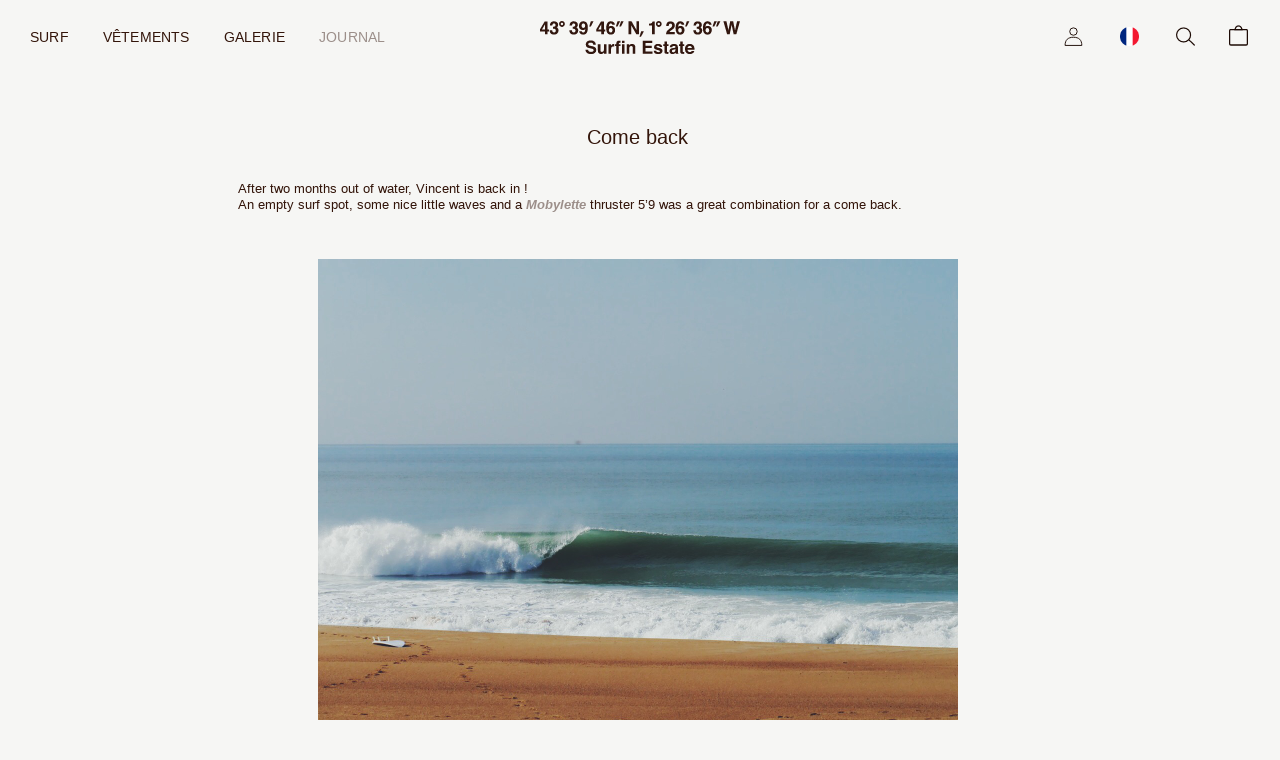

--- FILE ---
content_type: text/html; charset=utf-8
request_url: https://www.surfinestate.eu/blogs/journal/come-back
body_size: 41717
content:

<!doctype html>
<html class="no-js" lang="fr">
  <head>

    <!-- Basic page needs ================================================== -->
    <meta charset="utf-8">
    <meta http-equiv="X-UA-Compatible" content="IE=edge,chrome=1">

    
    <link rel="shortcut icon" href="//www.surfinestate.eu/cdn/shop/files/favicon-surfinestate-v3BIS_32x32.png?v=1614376529" type="image/png" />
    

    <!-- Title and description ================================================== -->
    <title>
      Come back &ndash; Surfin Estate 43°39&#39;46&quot;N, 1°26&#39;36&quot;W
    </title>

    
    <meta name="description" content="After two months out of water, Vincent is back in !An empty surf spot, some nice little waves and a Mobylette thruster 5’9 was a great combination for a come back. Thanks @ehsurf for the aquashot and @guitou_40 for the action one">
    

    <!-- Helpers ================================================== -->
    <!-- /snippets/social-meta-tags.liquid -->




<meta property="og:site_name" content="Surfin Estate 43°39&#39;46&quot;N, 1°26&#39;36&quot;W">
<meta property="og:url" content="https://www.surfinestate.com/2018/11/come-back.html">
<meta property="og:title" content="Come back">
<meta property="og:type" content="article">
<meta property="og:description" content="After two months out of water, Vincent is back in !An empty surf spot, some nice little waves and a Mobylette thruster 5’9 was a great combination for a come back. Thanks @ehsurf for the aquashot and @guitou_40 for the action one">





<meta name="twitter:card" content="summary_large_image">
<meta name="twitter:title" content="Come back">
<meta name="twitter:description" content="After two months out of water, Vincent is back in !An empty surf spot, some nice little waves and a Mobylette thruster 5’9 was a great combination for a come back. Thanks @ehsurf for the aquashot and @guitou_40 for the action one">

    <link rel="canonical" href="https://www.surfinestate.com/2018/11/come-back.html">
    <meta name="viewport" content="width=device-width,initial-scale=1,shrink-to-fit=no">
    <meta name="theme-color" content="#33150a">

    <!-- CSS ================================================== -->
    <link href="//www.surfinestate.eu/cdn/shop/t/46/assets/timber.scss.css?v=46862410957324136211759331826" rel="stylesheet" type="text/css" media="all" />
    <link href="//www.surfinestate.eu/cdn/shop/t/46/assets/theme.scss.css?v=171987048097507253221759331825" rel="stylesheet" type="text/css" media="all" />

    <!-- Sections ================================================== -->
    <script>
      window.theme = window.theme || {};
      theme.strings = {
        zoomClose: "Fermer (Esc)",
        zoomPrev: "Précédent (flèche gauche)",
        zoomNext: "Suivant (flèche droite)",
        moneyFormat: "€ {{amount}}",
        addressError: "Vous ne trouvez pas cette adresse",
        addressNoResults: "Aucun résultat pour cette adresse",
        addressQueryLimit: "Vous avez dépassé la limite de Google utilisation de l'API. Envisager la mise à niveau à un \u003ca href=\"https:\/\/developers.google.com\/maps\/premium\/usage-limits\"\u003erégime spécial\u003c\/a\u003e.",
        authError: "Il y avait un problème authentifier votre compte Google Maps.",
        cartEmpty: "Votre panier est vide.",
        cartCookie: "Activer les cookies pour utiliser le panier",
        cartSavings: "Vous économisez [savings]",
        productSlideLabel: "Diapositive [slide_number] sur [slide_max]."
      };
      theme.settings = {
        cartType: "drawer",
        gridType: null
      };
    </script>

    <script src="//www.surfinestate.eu/cdn/shop/t/46/assets/jquery-2.2.3.min.js?v=58211863146907186831654000002" type="text/javascript"></script>

    <script src="//www.surfinestate.eu/cdn/shop/t/46/assets/lazysizes.min.js?v=155223123402716617051654000003" async="async"></script>
    <script src="//www.surfinestate.eu/cdn/shop/t/46/assets/theme.js?v=78791460493718795471656930030" defer="defer"></script>
    <script src="//www.surfinestate.eu/cdn/shop/t/46/assets/accordion.js?v=75525780072023192831653999992" defer="defer"></script>

    

    <!-- Masonry -->

    

    <!-- Header hook for plugins ================================================== -->
    <script>window.performance && window.performance.mark && window.performance.mark('shopify.content_for_header.start');</script><meta name="google-site-verification" content="Wwxc-PVw7go-4tcGa24KQRZCbs0AGGs0PIaPfTLLrAA">
<meta name="facebook-domain-verification" content="b2d72nt5wrk6rr7p6ymcrpzhktxl7r">
<meta name="facebook-domain-verification" content="0xafcxwcsfa3z4zpfqwz52gm36xmmd">
<meta name="facebook-domain-verification" content="r3650cryfnk7ttc2e9qctzj8sp9ge6">
<meta id="shopify-digital-wallet" name="shopify-digital-wallet" content="/28107374680/digital_wallets/dialog">
<meta name="shopify-checkout-api-token" content="62ae70b06aba6d658bb32dcac0fe2784">
<meta id="in-context-paypal-metadata" data-shop-id="28107374680" data-venmo-supported="false" data-environment="production" data-locale="fr_FR" data-paypal-v4="true" data-currency="EUR">
<link rel="alternate" type="application/atom+xml" title="Feed" href="/blogs/journal.atom" />
<link rel="alternate" hreflang="x-default" href="https://www.surfinestate.eu/blogs/journal/come-back">
<link rel="alternate" hreflang="en" href="https://www.surfinestate.eu/en/blogs/journal/come-back">
<script async="async" src="/checkouts/internal/preloads.js?locale=fr-FR"></script>
<script id="apple-pay-shop-capabilities" type="application/json">{"shopId":28107374680,"countryCode":"FR","currencyCode":"EUR","merchantCapabilities":["supports3DS"],"merchantId":"gid:\/\/shopify\/Shop\/28107374680","merchantName":"Surfin Estate 43°39'46\"N, 1°26'36\"W","requiredBillingContactFields":["postalAddress","email","phone"],"requiredShippingContactFields":["postalAddress","email","phone"],"shippingType":"shipping","supportedNetworks":["visa","masterCard","maestro"],"total":{"type":"pending","label":"Surfin Estate 43°39'46\"N, 1°26'36\"W","amount":"1.00"},"shopifyPaymentsEnabled":true,"supportsSubscriptions":true}</script>
<script id="shopify-features" type="application/json">{"accessToken":"62ae70b06aba6d658bb32dcac0fe2784","betas":["rich-media-storefront-analytics"],"domain":"www.surfinestate.eu","predictiveSearch":true,"shopId":28107374680,"locale":"fr"}</script>
<script>var Shopify = Shopify || {};
Shopify.shop = "surfinestate.myshopify.com";
Shopify.locale = "fr";
Shopify.currency = {"active":"EUR","rate":"1.0"};
Shopify.country = "FR";
Shopify.theme = {"name":"SURFINESTATE — SS22","id":121155453016,"schema_name":"Brooklyn","schema_version":"16.0.2","theme_store_id":730,"role":"main"};
Shopify.theme.handle = "null";
Shopify.theme.style = {"id":null,"handle":null};
Shopify.cdnHost = "www.surfinestate.eu/cdn";
Shopify.routes = Shopify.routes || {};
Shopify.routes.root = "/";</script>
<script type="module">!function(o){(o.Shopify=o.Shopify||{}).modules=!0}(window);</script>
<script>!function(o){function n(){var o=[];function n(){o.push(Array.prototype.slice.apply(arguments))}return n.q=o,n}var t=o.Shopify=o.Shopify||{};t.loadFeatures=n(),t.autoloadFeatures=n()}(window);</script>
<script id="shop-js-analytics" type="application/json">{"pageType":"article"}</script>
<script defer="defer" async type="module" src="//www.surfinestate.eu/cdn/shopifycloud/shop-js/modules/v2/client.init-shop-cart-sync_C9aZTsmn.fr.esm.js"></script>
<script defer="defer" async type="module" src="//www.surfinestate.eu/cdn/shopifycloud/shop-js/modules/v2/chunk.common_bWgz0IHB.esm.js"></script>
<script type="module">
  await import("//www.surfinestate.eu/cdn/shopifycloud/shop-js/modules/v2/client.init-shop-cart-sync_C9aZTsmn.fr.esm.js");
await import("//www.surfinestate.eu/cdn/shopifycloud/shop-js/modules/v2/chunk.common_bWgz0IHB.esm.js");

  window.Shopify.SignInWithShop?.initShopCartSync?.({"fedCMEnabled":true,"windoidEnabled":true});

</script>
<script>(function() {
  var isLoaded = false;
  function asyncLoad() {
    if (isLoaded) return;
    isLoaded = true;
    var urls = ["https:\/\/chimpstatic.com\/mcjs-connected\/js\/users\/cd0b3590ea6a9548eaf845b22\/0e6db92c9d08276229088f8a3.js?shop=surfinestate.myshopify.com","https:\/\/gdprcdn.b-cdn.net\/js\/gdpr_cookie_consent.min.js?shop=surfinestate.myshopify.com"];
    for (var i = 0; i < urls.length; i++) {
      var s = document.createElement('script');
      s.type = 'text/javascript';
      s.async = true;
      s.src = urls[i];
      var x = document.getElementsByTagName('script')[0];
      x.parentNode.insertBefore(s, x);
    }
  };
  if(window.attachEvent) {
    window.attachEvent('onload', asyncLoad);
  } else {
    window.addEventListener('load', asyncLoad, false);
  }
})();</script>
<script id="__st">var __st={"a":28107374680,"offset":3600,"reqid":"169a8749-8c29-456c-936b-77a2afc39466-1762906765","pageurl":"www.surfinestate.eu\/blogs\/journal\/come-back","s":"articles-385659109464","u":"1604c320cb26","p":"article","rtyp":"article","rid":385659109464};</script>
<script>window.ShopifyPaypalV4VisibilityTracking = true;</script>
<script id="captcha-bootstrap">!function(){'use strict';const t='contact',e='account',n='new_comment',o=[[t,t],['blogs',n],['comments',n],[t,'customer']],c=[[e,'customer_login'],[e,'guest_login'],[e,'recover_customer_password'],[e,'create_customer']],r=t=>t.map((([t,e])=>`form[action*='/${t}']:not([data-nocaptcha='true']) input[name='form_type'][value='${e}']`)).join(','),a=t=>()=>t?[...document.querySelectorAll(t)].map((t=>t.form)):[];function s(){const t=[...o],e=r(t);return a(e)}const i='password',u='form_key',d=['recaptcha-v3-token','g-recaptcha-response','h-captcha-response',i],f=()=>{try{return window.sessionStorage}catch{return}},m='__shopify_v',_=t=>t.elements[u];function p(t,e,n=!1){try{const o=window.sessionStorage,c=JSON.parse(o.getItem(e)),{data:r}=function(t){const{data:e,action:n}=t;return t[m]||n?{data:e,action:n}:{data:t,action:n}}(c);for(const[e,n]of Object.entries(r))t.elements[e]&&(t.elements[e].value=n);n&&o.removeItem(e)}catch(o){console.error('form repopulation failed',{error:o})}}const l='form_type',E='cptcha';function T(t){t.dataset[E]=!0}const w=window,h=w.document,L='Shopify',v='ce_forms',y='captcha';let A=!1;((t,e)=>{const n=(g='f06e6c50-85a8-45c8-87d0-21a2b65856fe',I='https://cdn.shopify.com/shopifycloud/storefront-forms-hcaptcha/ce_storefront_forms_captcha_hcaptcha.v1.5.2.iife.js',D={infoText:'Protégé par hCaptcha',privacyText:'Confidentialité',termsText:'Conditions'},(t,e,n)=>{const o=w[L][v],c=o.bindForm;if(c)return c(t,g,e,D).then(n);var r;o.q.push([[t,g,e,D],n]),r=I,A||(h.body.append(Object.assign(h.createElement('script'),{id:'captcha-provider',async:!0,src:r})),A=!0)});var g,I,D;w[L]=w[L]||{},w[L][v]=w[L][v]||{},w[L][v].q=[],w[L][y]=w[L][y]||{},w[L][y].protect=function(t,e){n(t,void 0,e),T(t)},Object.freeze(w[L][y]),function(t,e,n,w,h,L){const[v,y,A,g]=function(t,e,n){const i=e?o:[],u=t?c:[],d=[...i,...u],f=r(d),m=r(i),_=r(d.filter((([t,e])=>n.includes(e))));return[a(f),a(m),a(_),s()]}(w,h,L),I=t=>{const e=t.target;return e instanceof HTMLFormElement?e:e&&e.form},D=t=>v().includes(t);t.addEventListener('submit',(t=>{const e=I(t);if(!e)return;const n=D(e)&&!e.dataset.hcaptchaBound&&!e.dataset.recaptchaBound,o=_(e),c=g().includes(e)&&(!o||!o.value);(n||c)&&t.preventDefault(),c&&!n&&(function(t){try{if(!f())return;!function(t){const e=f();if(!e)return;const n=_(t);if(!n)return;const o=n.value;o&&e.removeItem(o)}(t);const e=Array.from(Array(32),(()=>Math.random().toString(36)[2])).join('');!function(t,e){_(t)||t.append(Object.assign(document.createElement('input'),{type:'hidden',name:u})),t.elements[u].value=e}(t,e),function(t,e){const n=f();if(!n)return;const o=[...t.querySelectorAll(`input[type='${i}']`)].map((({name:t})=>t)),c=[...d,...o],r={};for(const[a,s]of new FormData(t).entries())c.includes(a)||(r[a]=s);n.setItem(e,JSON.stringify({[m]:1,action:t.action,data:r}))}(t,e)}catch(e){console.error('failed to persist form',e)}}(e),e.submit())}));const S=(t,e)=>{t&&!t.dataset[E]&&(n(t,e.some((e=>e===t))),T(t))};for(const o of['focusin','change'])t.addEventListener(o,(t=>{const e=I(t);D(e)&&S(e,y())}));const B=e.get('form_key'),M=e.get(l),P=B&&M;t.addEventListener('DOMContentLoaded',(()=>{const t=y();if(P)for(const e of t)e.elements[l].value===M&&p(e,B);[...new Set([...A(),...v().filter((t=>'true'===t.dataset.shopifyCaptcha))])].forEach((e=>S(e,t)))}))}(h,new URLSearchParams(w.location.search),n,t,e,['guest_login'])})(!0,!0)}();</script>
<script integrity="sha256-52AcMU7V7pcBOXWImdc/TAGTFKeNjmkeM1Pvks/DTgc=" data-source-attribution="shopify.loadfeatures" defer="defer" src="//www.surfinestate.eu/cdn/shopifycloud/storefront/assets/storefront/load_feature-81c60534.js" crossorigin="anonymous"></script>
<script data-source-attribution="shopify.dynamic_checkout.dynamic.init">var Shopify=Shopify||{};Shopify.PaymentButton=Shopify.PaymentButton||{isStorefrontPortableWallets:!0,init:function(){window.Shopify.PaymentButton.init=function(){};var t=document.createElement("script");t.src="https://www.surfinestate.eu/cdn/shopifycloud/portable-wallets/latest/portable-wallets.fr.js",t.type="module",document.head.appendChild(t)}};
</script>
<script data-source-attribution="shopify.dynamic_checkout.buyer_consent">
  function portableWalletsHideBuyerConsent(e){var t=document.getElementById("shopify-buyer-consent"),n=document.getElementById("shopify-subscription-policy-button");t&&n&&(t.classList.add("hidden"),t.setAttribute("aria-hidden","true"),n.removeEventListener("click",e))}function portableWalletsShowBuyerConsent(e){var t=document.getElementById("shopify-buyer-consent"),n=document.getElementById("shopify-subscription-policy-button");t&&n&&(t.classList.remove("hidden"),t.removeAttribute("aria-hidden"),n.addEventListener("click",e))}window.Shopify?.PaymentButton&&(window.Shopify.PaymentButton.hideBuyerConsent=portableWalletsHideBuyerConsent,window.Shopify.PaymentButton.showBuyerConsent=portableWalletsShowBuyerConsent);
</script>
<script data-source-attribution="shopify.dynamic_checkout.cart.bootstrap">document.addEventListener("DOMContentLoaded",(function(){function t(){return document.querySelector("shopify-accelerated-checkout-cart, shopify-accelerated-checkout")}if(t())Shopify.PaymentButton.init();else{new MutationObserver((function(e,n){t()&&(Shopify.PaymentButton.init(),n.disconnect())})).observe(document.body,{childList:!0,subtree:!0})}}));
</script>
<link id="shopify-accelerated-checkout-styles" rel="stylesheet" media="screen" href="https://www.surfinestate.eu/cdn/shopifycloud/portable-wallets/latest/accelerated-checkout-backwards-compat.css" crossorigin="anonymous">
<style id="shopify-accelerated-checkout-cart">
        #shopify-buyer-consent {
  margin-top: 1em;
  display: inline-block;
  width: 100%;
}

#shopify-buyer-consent.hidden {
  display: none;
}

#shopify-subscription-policy-button {
  background: none;
  border: none;
  padding: 0;
  text-decoration: underline;
  font-size: inherit;
  cursor: pointer;
}

#shopify-subscription-policy-button::before {
  box-shadow: none;
}

      </style>

<script>window.performance && window.performance.mark && window.performance.mark('shopify.content_for_header.end');</script>

    <script src="//www.surfinestate.eu/cdn/shop/t/46/assets/modernizr.min.js?v=21391054748206432451654000008" defer="defer"></script>

    
    

    

    <!-- Leveraging Browser Caching -->
    <meta http-equiv="Expires" content="30" />

    <!-- Google Tag Manager -->
    <script>(function(w,d,s,l,i){w[l]=w[l]||[];w[l].push({'gtm.start':
                                                          new Date().getTime(),event:'gtm.js'});var f=d.getElementsByTagName(s)[0],
    j=d.createElement(s),dl=l!='dataLayer'?'&l='+l:'';j.async=true;j.src=
      'https://www.googletagmanager.com/gtm.js?id='+i+dl;f.parentNode.insertBefore(j,f);
                                })(window,document,'script','dataLayer','GTM-52WPHT9');</script>
    <!-- End Google Tag Manager -->

    <!-- Pinterest -->
    <meta name="p:domain_verify" content="13648942ab14909e29d47f1c06494c7b"/>

    

    
    
    
    <script>
      var variantStock = {};
    </script>
  <meta property="og:image" content="https://cdn.shopify.com/s/files/1/0281/0737/4680/files/surf-shop-hossegor-surfboard-apparel-ogimage.jpg?v=1659099456" />
<meta property="og:image:secure_url" content="https://cdn.shopify.com/s/files/1/0281/0737/4680/files/surf-shop-hossegor-surfboard-apparel-ogimage.jpg?v=1659099456" />
<meta property="og:image:width" content="2400" />
<meta property="og:image:height" content="1256" />
<link href="https://monorail-edge.shopifysvc.com" rel="dns-prefetch">
<script>(function(){if ("sendBeacon" in navigator && "performance" in window) {try {var session_token_from_headers = performance.getEntriesByType('navigation')[0].serverTiming.find(x => x.name == '_s').description;} catch {var session_token_from_headers = undefined;}var session_cookie_matches = document.cookie.match(/_shopify_s=([^;]*)/);var session_token_from_cookie = session_cookie_matches && session_cookie_matches.length === 2 ? session_cookie_matches[1] : "";var session_token = session_token_from_headers || session_token_from_cookie || "";function handle_abandonment_event(e) {var entries = performance.getEntries().filter(function(entry) {return /monorail-edge.shopifysvc.com/.test(entry.name);});if (!window.abandonment_tracked && entries.length === 0) {window.abandonment_tracked = true;var currentMs = Date.now();var navigation_start = performance.timing.navigationStart;var payload = {shop_id: 28107374680,url: window.location.href,navigation_start,duration: currentMs - navigation_start,session_token,page_type: "article"};window.navigator.sendBeacon("https://monorail-edge.shopifysvc.com/v1/produce", JSON.stringify({schema_id: "online_store_buyer_site_abandonment/1.1",payload: payload,metadata: {event_created_at_ms: currentMs,event_sent_at_ms: currentMs}}));}}window.addEventListener('pagehide', handle_abandonment_event);}}());</script>
<script id="web-pixels-manager-setup">(function e(e,d,r,n,o){if(void 0===o&&(o={}),!Boolean(null===(a=null===(i=window.Shopify)||void 0===i?void 0:i.analytics)||void 0===a?void 0:a.replayQueue)){var i,a;window.Shopify=window.Shopify||{};var t=window.Shopify;t.analytics=t.analytics||{};var s=t.analytics;s.replayQueue=[],s.publish=function(e,d,r){return s.replayQueue.push([e,d,r]),!0};try{self.performance.mark("wpm:start")}catch(e){}var l=function(){var e={modern:/Edge?\/(1{2}[4-9]|1[2-9]\d|[2-9]\d{2}|\d{4,})\.\d+(\.\d+|)|Firefox\/(1{2}[4-9]|1[2-9]\d|[2-9]\d{2}|\d{4,})\.\d+(\.\d+|)|Chrom(ium|e)\/(9{2}|\d{3,})\.\d+(\.\d+|)|(Maci|X1{2}).+ Version\/(15\.\d+|(1[6-9]|[2-9]\d|\d{3,})\.\d+)([,.]\d+|)( \(\w+\)|)( Mobile\/\w+|) Safari\/|Chrome.+OPR\/(9{2}|\d{3,})\.\d+\.\d+|(CPU[ +]OS|iPhone[ +]OS|CPU[ +]iPhone|CPU IPhone OS|CPU iPad OS)[ +]+(15[._]\d+|(1[6-9]|[2-9]\d|\d{3,})[._]\d+)([._]\d+|)|Android:?[ /-](13[3-9]|1[4-9]\d|[2-9]\d{2}|\d{4,})(\.\d+|)(\.\d+|)|Android.+Firefox\/(13[5-9]|1[4-9]\d|[2-9]\d{2}|\d{4,})\.\d+(\.\d+|)|Android.+Chrom(ium|e)\/(13[3-9]|1[4-9]\d|[2-9]\d{2}|\d{4,})\.\d+(\.\d+|)|SamsungBrowser\/([2-9]\d|\d{3,})\.\d+/,legacy:/Edge?\/(1[6-9]|[2-9]\d|\d{3,})\.\d+(\.\d+|)|Firefox\/(5[4-9]|[6-9]\d|\d{3,})\.\d+(\.\d+|)|Chrom(ium|e)\/(5[1-9]|[6-9]\d|\d{3,})\.\d+(\.\d+|)([\d.]+$|.*Safari\/(?![\d.]+ Edge\/[\d.]+$))|(Maci|X1{2}).+ Version\/(10\.\d+|(1[1-9]|[2-9]\d|\d{3,})\.\d+)([,.]\d+|)( \(\w+\)|)( Mobile\/\w+|) Safari\/|Chrome.+OPR\/(3[89]|[4-9]\d|\d{3,})\.\d+\.\d+|(CPU[ +]OS|iPhone[ +]OS|CPU[ +]iPhone|CPU IPhone OS|CPU iPad OS)[ +]+(10[._]\d+|(1[1-9]|[2-9]\d|\d{3,})[._]\d+)([._]\d+|)|Android:?[ /-](13[3-9]|1[4-9]\d|[2-9]\d{2}|\d{4,})(\.\d+|)(\.\d+|)|Mobile Safari.+OPR\/([89]\d|\d{3,})\.\d+\.\d+|Android.+Firefox\/(13[5-9]|1[4-9]\d|[2-9]\d{2}|\d{4,})\.\d+(\.\d+|)|Android.+Chrom(ium|e)\/(13[3-9]|1[4-9]\d|[2-9]\d{2}|\d{4,})\.\d+(\.\d+|)|Android.+(UC? ?Browser|UCWEB|U3)[ /]?(15\.([5-9]|\d{2,})|(1[6-9]|[2-9]\d|\d{3,})\.\d+)\.\d+|SamsungBrowser\/(5\.\d+|([6-9]|\d{2,})\.\d+)|Android.+MQ{2}Browser\/(14(\.(9|\d{2,})|)|(1[5-9]|[2-9]\d|\d{3,})(\.\d+|))(\.\d+|)|K[Aa][Ii]OS\/(3\.\d+|([4-9]|\d{2,})\.\d+)(\.\d+|)/},d=e.modern,r=e.legacy,n=navigator.userAgent;return n.match(d)?"modern":n.match(r)?"legacy":"unknown"}(),u="modern"===l?"modern":"legacy",c=(null!=n?n:{modern:"",legacy:""})[u],f=function(e){return[e.baseUrl,"/wpm","/b",e.hashVersion,"modern"===e.buildTarget?"m":"l",".js"].join("")}({baseUrl:d,hashVersion:r,buildTarget:u}),m=function(e){var d=e.version,r=e.bundleTarget,n=e.surface,o=e.pageUrl,i=e.monorailEndpoint;return{emit:function(e){var a=e.status,t=e.errorMsg,s=(new Date).getTime(),l=JSON.stringify({metadata:{event_sent_at_ms:s},events:[{schema_id:"web_pixels_manager_load/3.1",payload:{version:d,bundle_target:r,page_url:o,status:a,surface:n,error_msg:t},metadata:{event_created_at_ms:s}}]});if(!i)return console&&console.warn&&console.warn("[Web Pixels Manager] No Monorail endpoint provided, skipping logging."),!1;try{return self.navigator.sendBeacon.bind(self.navigator)(i,l)}catch(e){}var u=new XMLHttpRequest;try{return u.open("POST",i,!0),u.setRequestHeader("Content-Type","text/plain"),u.send(l),!0}catch(e){return console&&console.warn&&console.warn("[Web Pixels Manager] Got an unhandled error while logging to Monorail."),!1}}}}({version:r,bundleTarget:l,surface:e.surface,pageUrl:self.location.href,monorailEndpoint:e.monorailEndpoint});try{o.browserTarget=l,function(e){var d=e.src,r=e.async,n=void 0===r||r,o=e.onload,i=e.onerror,a=e.sri,t=e.scriptDataAttributes,s=void 0===t?{}:t,l=document.createElement("script"),u=document.querySelector("head"),c=document.querySelector("body");if(l.async=n,l.src=d,a&&(l.integrity=a,l.crossOrigin="anonymous"),s)for(var f in s)if(Object.prototype.hasOwnProperty.call(s,f))try{l.dataset[f]=s[f]}catch(e){}if(o&&l.addEventListener("load",o),i&&l.addEventListener("error",i),u)u.appendChild(l);else{if(!c)throw new Error("Did not find a head or body element to append the script");c.appendChild(l)}}({src:f,async:!0,onload:function(){if(!function(){var e,d;return Boolean(null===(d=null===(e=window.Shopify)||void 0===e?void 0:e.analytics)||void 0===d?void 0:d.initialized)}()){var d=window.webPixelsManager.init(e)||void 0;if(d){var r=window.Shopify.analytics;r.replayQueue.forEach((function(e){var r=e[0],n=e[1],o=e[2];d.publishCustomEvent(r,n,o)})),r.replayQueue=[],r.publish=d.publishCustomEvent,r.visitor=d.visitor,r.initialized=!0}}},onerror:function(){return m.emit({status:"failed",errorMsg:"".concat(f," has failed to load")})},sri:function(e){var d=/^sha384-[A-Za-z0-9+/=]+$/;return"string"==typeof e&&d.test(e)}(c)?c:"",scriptDataAttributes:o}),m.emit({status:"loading"})}catch(e){m.emit({status:"failed",errorMsg:(null==e?void 0:e.message)||"Unknown error"})}}})({shopId: 28107374680,storefrontBaseUrl: "https://www.surfinestate.eu",extensionsBaseUrl: "https://extensions.shopifycdn.com/cdn/shopifycloud/web-pixels-manager",monorailEndpoint: "https://monorail-edge.shopifysvc.com/unstable/produce_batch",surface: "storefront-renderer",enabledBetaFlags: ["2dca8a86"],webPixelsConfigList: [{"id":"915767623","configuration":"{\"config\":\"{\\\"pixel_id\\\":\\\"G-BM6H1DS8X8\\\",\\\"target_country\\\":\\\"FR\\\",\\\"gtag_events\\\":[{\\\"type\\\":\\\"search\\\",\\\"action_label\\\":[\\\"G-BM6H1DS8X8\\\",\\\"AW-473630494\\\/ZGWFCIKrtNcCEJ6O7OEB\\\"]},{\\\"type\\\":\\\"begin_checkout\\\",\\\"action_label\\\":[\\\"G-BM6H1DS8X8\\\",\\\"AW-473630494\\\/HVXOCP-qtNcCEJ6O7OEB\\\"]},{\\\"type\\\":\\\"view_item\\\",\\\"action_label\\\":[\\\"G-BM6H1DS8X8\\\",\\\"AW-473630494\\\/RVp5CPmqtNcCEJ6O7OEB\\\",\\\"MC-HPDLVMLNNN\\\"]},{\\\"type\\\":\\\"purchase\\\",\\\"action_label\\\":[\\\"G-BM6H1DS8X8\\\",\\\"AW-473630494\\\/kp8dCKWntNcCEJ6O7OEB\\\",\\\"MC-HPDLVMLNNN\\\"]},{\\\"type\\\":\\\"page_view\\\",\\\"action_label\\\":[\\\"G-BM6H1DS8X8\\\",\\\"AW-473630494\\\/bB3ECKKntNcCEJ6O7OEB\\\",\\\"MC-HPDLVMLNNN\\\"]},{\\\"type\\\":\\\"add_payment_info\\\",\\\"action_label\\\":[\\\"G-BM6H1DS8X8\\\",\\\"AW-473630494\\\/KftBCIWrtNcCEJ6O7OEB\\\"]},{\\\"type\\\":\\\"add_to_cart\\\",\\\"action_label\\\":[\\\"G-BM6H1DS8X8\\\",\\\"AW-473630494\\\/NssFCPyqtNcCEJ6O7OEB\\\"]}],\\\"enable_monitoring_mode\\\":false}\"}","eventPayloadVersion":"v1","runtimeContext":"OPEN","scriptVersion":"b2a88bafab3e21179ed38636efcd8a93","type":"APP","apiClientId":1780363,"privacyPurposes":[],"dataSharingAdjustments":{"protectedCustomerApprovalScopes":["read_customer_address","read_customer_email","read_customer_name","read_customer_personal_data","read_customer_phone"]}},{"id":"351404359","configuration":"{\"pixel_id\":\"2435087623224451\",\"pixel_type\":\"facebook_pixel\",\"metaapp_system_user_token\":\"-\"}","eventPayloadVersion":"v1","runtimeContext":"OPEN","scriptVersion":"ca16bc87fe92b6042fbaa3acc2fbdaa6","type":"APP","apiClientId":2329312,"privacyPurposes":["ANALYTICS","MARKETING","SALE_OF_DATA"],"dataSharingAdjustments":{"protectedCustomerApprovalScopes":["read_customer_address","read_customer_email","read_customer_name","read_customer_personal_data","read_customer_phone"]}},{"id":"152797511","configuration":"{\"tagID\":\"2613150695913\"}","eventPayloadVersion":"v1","runtimeContext":"STRICT","scriptVersion":"18031546ee651571ed29edbe71a3550b","type":"APP","apiClientId":3009811,"privacyPurposes":["ANALYTICS","MARKETING","SALE_OF_DATA"],"dataSharingAdjustments":{"protectedCustomerApprovalScopes":["read_customer_address","read_customer_email","read_customer_name","read_customer_personal_data","read_customer_phone"]}},{"id":"171180359","eventPayloadVersion":"v1","runtimeContext":"LAX","scriptVersion":"1","type":"CUSTOM","privacyPurposes":["ANALYTICS"],"name":"Google Analytics tag (migrated)"},{"id":"shopify-app-pixel","configuration":"{}","eventPayloadVersion":"v1","runtimeContext":"STRICT","scriptVersion":"0450","apiClientId":"shopify-pixel","type":"APP","privacyPurposes":["ANALYTICS","MARKETING"]},{"id":"shopify-custom-pixel","eventPayloadVersion":"v1","runtimeContext":"LAX","scriptVersion":"0450","apiClientId":"shopify-pixel","type":"CUSTOM","privacyPurposes":["ANALYTICS","MARKETING"]}],isMerchantRequest: false,initData: {"shop":{"name":"Surfin Estate 43°39'46\"N, 1°26'36\"W","paymentSettings":{"currencyCode":"EUR"},"myshopifyDomain":"surfinestate.myshopify.com","countryCode":"FR","storefrontUrl":"https:\/\/www.surfinestate.eu"},"customer":null,"cart":null,"checkout":null,"productVariants":[],"purchasingCompany":null},},"https://www.surfinestate.eu/cdn","ae1676cfwd2530674p4253c800m34e853cb",{"modern":"","legacy":""},{"shopId":"28107374680","storefrontBaseUrl":"https:\/\/www.surfinestate.eu","extensionBaseUrl":"https:\/\/extensions.shopifycdn.com\/cdn\/shopifycloud\/web-pixels-manager","surface":"storefront-renderer","enabledBetaFlags":"[\"2dca8a86\"]","isMerchantRequest":"false","hashVersion":"ae1676cfwd2530674p4253c800m34e853cb","publish":"custom","events":"[[\"page_viewed\",{}]]"});</script><script>
  window.ShopifyAnalytics = window.ShopifyAnalytics || {};
  window.ShopifyAnalytics.meta = window.ShopifyAnalytics.meta || {};
  window.ShopifyAnalytics.meta.currency = 'EUR';
  var meta = {"page":{"pageType":"article","resourceType":"article","resourceId":385659109464}};
  for (var attr in meta) {
    window.ShopifyAnalytics.meta[attr] = meta[attr];
  }
</script>
<script class="analytics">
  (function () {
    var customDocumentWrite = function(content) {
      var jquery = null;

      if (window.jQuery) {
        jquery = window.jQuery;
      } else if (window.Checkout && window.Checkout.$) {
        jquery = window.Checkout.$;
      }

      if (jquery) {
        jquery('body').append(content);
      }
    };

    var hasLoggedConversion = function(token) {
      if (token) {
        return document.cookie.indexOf('loggedConversion=' + token) !== -1;
      }
      return false;
    }

    var setCookieIfConversion = function(token) {
      if (token) {
        var twoMonthsFromNow = new Date(Date.now());
        twoMonthsFromNow.setMonth(twoMonthsFromNow.getMonth() + 2);

        document.cookie = 'loggedConversion=' + token + '; expires=' + twoMonthsFromNow;
      }
    }

    var trekkie = window.ShopifyAnalytics.lib = window.trekkie = window.trekkie || [];
    if (trekkie.integrations) {
      return;
    }
    trekkie.methods = [
      'identify',
      'page',
      'ready',
      'track',
      'trackForm',
      'trackLink'
    ];
    trekkie.factory = function(method) {
      return function() {
        var args = Array.prototype.slice.call(arguments);
        args.unshift(method);
        trekkie.push(args);
        return trekkie;
      };
    };
    for (var i = 0; i < trekkie.methods.length; i++) {
      var key = trekkie.methods[i];
      trekkie[key] = trekkie.factory(key);
    }
    trekkie.load = function(config) {
      trekkie.config = config || {};
      trekkie.config.initialDocumentCookie = document.cookie;
      var first = document.getElementsByTagName('script')[0];
      var script = document.createElement('script');
      script.type = 'text/javascript';
      script.onerror = function(e) {
        var scriptFallback = document.createElement('script');
        scriptFallback.type = 'text/javascript';
        scriptFallback.onerror = function(error) {
                var Monorail = {
      produce: function produce(monorailDomain, schemaId, payload) {
        var currentMs = new Date().getTime();
        var event = {
          schema_id: schemaId,
          payload: payload,
          metadata: {
            event_created_at_ms: currentMs,
            event_sent_at_ms: currentMs
          }
        };
        return Monorail.sendRequest("https://" + monorailDomain + "/v1/produce", JSON.stringify(event));
      },
      sendRequest: function sendRequest(endpointUrl, payload) {
        // Try the sendBeacon API
        if (window && window.navigator && typeof window.navigator.sendBeacon === 'function' && typeof window.Blob === 'function' && !Monorail.isIos12()) {
          var blobData = new window.Blob([payload], {
            type: 'text/plain'
          });

          if (window.navigator.sendBeacon(endpointUrl, blobData)) {
            return true;
          } // sendBeacon was not successful

        } // XHR beacon

        var xhr = new XMLHttpRequest();

        try {
          xhr.open('POST', endpointUrl);
          xhr.setRequestHeader('Content-Type', 'text/plain');
          xhr.send(payload);
        } catch (e) {
          console.log(e);
        }

        return false;
      },
      isIos12: function isIos12() {
        return window.navigator.userAgent.lastIndexOf('iPhone; CPU iPhone OS 12_') !== -1 || window.navigator.userAgent.lastIndexOf('iPad; CPU OS 12_') !== -1;
      }
    };
    Monorail.produce('monorail-edge.shopifysvc.com',
      'trekkie_storefront_load_errors/1.1',
      {shop_id: 28107374680,
      theme_id: 121155453016,
      app_name: "storefront",
      context_url: window.location.href,
      source_url: "//www.surfinestate.eu/cdn/s/trekkie.storefront.308893168db1679b4a9f8a086857af995740364f.min.js"});

        };
        scriptFallback.async = true;
        scriptFallback.src = '//www.surfinestate.eu/cdn/s/trekkie.storefront.308893168db1679b4a9f8a086857af995740364f.min.js';
        first.parentNode.insertBefore(scriptFallback, first);
      };
      script.async = true;
      script.src = '//www.surfinestate.eu/cdn/s/trekkie.storefront.308893168db1679b4a9f8a086857af995740364f.min.js';
      first.parentNode.insertBefore(script, first);
    };
    trekkie.load(
      {"Trekkie":{"appName":"storefront","development":false,"defaultAttributes":{"shopId":28107374680,"isMerchantRequest":null,"themeId":121155453016,"themeCityHash":"11823487008032049390","contentLanguage":"fr","currency":"EUR","eventMetadataId":"d126817a-64b4-4a73-b2b2-ff6548a26e6d"},"isServerSideCookieWritingEnabled":true,"monorailRegion":"shop_domain","enabledBetaFlags":["f0df213a"]},"Session Attribution":{},"S2S":{"facebookCapiEnabled":true,"source":"trekkie-storefront-renderer","apiClientId":580111}}
    );

    var loaded = false;
    trekkie.ready(function() {
      if (loaded) return;
      loaded = true;

      window.ShopifyAnalytics.lib = window.trekkie;

      var originalDocumentWrite = document.write;
      document.write = customDocumentWrite;
      try { window.ShopifyAnalytics.merchantGoogleAnalytics.call(this); } catch(error) {};
      document.write = originalDocumentWrite;

      window.ShopifyAnalytics.lib.page(null,{"pageType":"article","resourceType":"article","resourceId":385659109464,"shopifyEmitted":true});

      var match = window.location.pathname.match(/checkouts\/(.+)\/(thank_you|post_purchase)/)
      var token = match? match[1]: undefined;
      if (!hasLoggedConversion(token)) {
        setCookieIfConversion(token);
        
      }
    });


        var eventsListenerScript = document.createElement('script');
        eventsListenerScript.async = true;
        eventsListenerScript.src = "//www.surfinestate.eu/cdn/shopifycloud/storefront/assets/shop_events_listener-3da45d37.js";
        document.getElementsByTagName('head')[0].appendChild(eventsListenerScript);

})();</script>
  <script>
  if (!window.ga || (window.ga && typeof window.ga !== 'function')) {
    window.ga = function ga() {
      (window.ga.q = window.ga.q || []).push(arguments);
      if (window.Shopify && window.Shopify.analytics && typeof window.Shopify.analytics.publish === 'function') {
        window.Shopify.analytics.publish("ga_stub_called", {}, {sendTo: "google_osp_migration"});
      }
      console.error("Shopify's Google Analytics stub called with:", Array.from(arguments), "\nSee https://help.shopify.com/manual/promoting-marketing/pixels/pixel-migration#google for more information.");
    };
    if (window.Shopify && window.Shopify.analytics && typeof window.Shopify.analytics.publish === 'function') {
      window.Shopify.analytics.publish("ga_stub_initialized", {}, {sendTo: "google_osp_migration"});
    }
  }
</script>
<script
  defer
  src="https://www.surfinestate.eu/cdn/shopifycloud/perf-kit/shopify-perf-kit-2.1.2.min.js"
  data-application="storefront-renderer"
  data-shop-id="28107374680"
  data-render-region="gcp-us-east1"
  data-page-type="article"
  data-theme-instance-id="121155453016"
  data-theme-name="Brooklyn"
  data-theme-version="16.0.2"
  data-monorail-region="shop_domain"
  data-resource-timing-sampling-rate="10"
  data-shs="true"
  data-shs-beacon="true"
  data-shs-export-with-fetch="true"
  data-shs-logs-sample-rate="1"
></script>
</head>

  

  <body id="come-back" class="template-article">

    <!-- Google Tag Manager (noscript) -->
    <noscript><iframe src="https://www.googletagmanager.com/ns.html?id=GTM-52WPHT9"
                      height="0" width="0" style="display:none;visibility:hidden"></iframe></noscript>
    <!-- End Google Tag Manager (noscript) -->

    

    <div id="shopify-section-header" class="shopify-section"><style data-shopify>





.header-wrapper .site-nav__link,
.header-wrapper .site-header__logo a,
.header-wrapper .site-nav__dropdown-link,
.header-wrapper .site-nav--has-dropdown > a.nav-focus,
.header-wrapper .site-nav--has-dropdown.nav-hover > a,
.header-wrapper .site-nav--has-dropdown:hover > a {
color: #33150a;
}

.header-wrapper .site-header__logo a:hover,
.header-wrapper .site-header__logo a:focus,
.header-wrapper .site-nav__link:hover,
.header-wrapper .site-nav__link:focus,
.header-wrapper .site-nav--has-dropdown a:hover,
.header-wrapper .site-nav--has-dropdown > a.nav-focus:hover,
.header-wrapper .site-nav--has-dropdown > a.nav-focus:focus,
.header-wrapper .site-nav--has-dropdown .site-nav__link:hover,
.header-wrapper .site-nav--has-dropdown .site-nav__link:focus,
.header-wrapper .site-nav--has-dropdown.nav-hover > a:hover,
.header-wrapper .site-nav__dropdown a:focus {
color: rgba(51, 21, 10, 0.75);
}

.header-wrapper .burger-icon,
.header-wrapper .site-nav--has-dropdown:hover > a:before,
.header-wrapper .site-nav--has-dropdown > a.nav-focus:before,
.header-wrapper .site-nav--has-dropdown.nav-hover > a:before {
background: #33150a;
}

.header-wrapper .site-nav__link:hover .burger-icon {
background: rgba(51, 21, 10, 0.75);
}

.site-header__logo img {
max-width: 200px;
}
</style>
<div data-section-id="header" data-section-type="header-section" data-template="article">
  <div id="NavDrawer" class="drawer drawer--left">
    <span class="welcome_mob">43°39'46"N, 1°26'36"W</span>
<div class="drawer__inner drawer-left__inner">

  <ul class="mobile-nav">
    
    
    <li class="mobile-nav__item">
      <div class="mobile-nav__has-sublist">
        <div class="mobile-nav__toggle">
          <button type="button" class="mobile-nav__toggle-btn icon-fallback-text" aria-controls="Linklist-1" aria-expanded="false">
            <span class="mobile-nav__toggle-open">
              <span class="mobile-nav__item" id="Label-1" aria-hidden="true">Surf</span>
              <span class="fallback-text">Ouvrir le menu Surf</span>
            </span>
            <span class="icon-fallback-text mobile-nav__toggle-close">
              <span class="mobile-nav__item" aria-hidden="true">Surf</span>
              <span class="fallback-text">Replier le menu Surf</span>
            </span>
          </button>
        </div>
      </div>
      <ul class="mobile-nav__sublist" id="Linklist-1" aria-labelledby="Label-1" role="navigation">
        
        
        
        <li class="mobile-nav__item">
          <div class="mobile-nav__has-sublist child">
            <a
               style="color:#9C8F8A; padding-left:35px;"
               href="/collections/planches-de-surf"
               class="mobile-nav__link"
               id="Label-1-1"
               >
              Planches de Surf
            </a>
            <ul class="mobile-nav__sublist-show mobile-nav__subsublist" id="Linklist-1-1" aria-labelledby="Label-1-1" role="navigation">
              
              <li class="mobile-nav__item">
                <a
                   href="/collections/planches-de-surf"
                   class="mobile-nav__link"
                   >
                  Tout voir
                </a>
              </li>
              
              <li class="mobile-nav__item">
                <a
                   href="/collections/single-fin"
                   class="mobile-nav__link"
                   >
                  Single Fin
                </a>
              </li>
              
              <li class="mobile-nav__item">
                <a
                   href="/collections/twin-fin"
                   class="mobile-nav__link"
                   >
                  Twin Fin
                </a>
              </li>
              
              <li class="mobile-nav__item">
                <a
                   href="/collections/2-1"
                   class="mobile-nav__link"
                   >
                  2+1
                </a>
              </li>
              
              <li class="mobile-nav__item">
                <a
                   href="/collections/thruster"
                   class="mobile-nav__link"
                   >
                  Thruster
                </a>
              </li>
              
              <li class="mobile-nav__item">
                <a
                   href="/collections/edgeboard"
                   class="mobile-nav__link"
                   >
                  Edgeboard
                </a>
              </li>
              
              <li class="mobile-nav__item">
                <a
                   href="/collections/bonzer"
                   class="mobile-nav__link"
                   >
                  Bonzer
                </a>
              </li>
              
              <li class="mobile-nav__item">
                <a
                   href="/collections/longboards"
                   class="mobile-nav__link"
                   >
                  Longboard
                </a>
              </li>
              
              <li class="mobile-nav__item">
                <a
                   href="/products/carte-cadeau"
                   class="mobile-nav__link"
                   >
                  Carte Cadeau
                </a>
              </li>
              
              <li class="mobile-nav__item">
                <a
                   href="/products/acompte-planche-de-surf"
                   class="mobile-nav__link"
                   >
                  Commande Personnalisée
                </a>
              </li>
              
            </ul>
          </div>

        </li>
        
        
        
        <li class="mobile-nav__item">
          <div class="mobile-nav__has-sublist child">
            <a
               style="color:#9C8F8A; padding-left:35px;"
               href="/collections/accessoires-surf"
               class="mobile-nav__link"
               id="Label-1-2"
               >
              Accessoires de surf
            </a>
            <ul class="mobile-nav__sublist-show mobile-nav__subsublist" id="Linklist-1-2" aria-labelledby="Label-1-2" role="navigation">
              
              <li class="mobile-nav__item">
                <a
                   href="/collections/accessoires-surf"
                   class="mobile-nav__link"
                   >
                  Tout voir
                </a>
              </li>
              
              <li class="mobile-nav__item">
                <a
                   href="/collections/true-ames-surf-fins"
                   class="mobile-nav__link"
                   >
                  Dérives
                </a>
              </li>
              
              <li class="mobile-nav__item">
                <a
                   href="/collections/housses"
                   class="mobile-nav__link"
                   >
                  Housses
                </a>
              </li>
              
              <li class="mobile-nav__item">
                <a
                   href="/collections/leashs-et-wax"
                   class="mobile-nav__link"
                   >
                  Leashs et Wax
                </a>
              </li>
              
              <li class="mobile-nav__item">
                <a
                   href="/collections/les-soins-solaires-a-haute-protection-et-eco-friendly"
                   class="mobile-nav__link"
                   >
                  Soins solaires
                </a>
              </li>
              
              <li class="mobile-nav__item">
                <a
                   href="/collections/phix-doctor-reparation"
                   class="mobile-nav__link"
                   >
                  Kit de réparations 
                </a>
              </li>
              
            </ul>
          </div>

        </li>
        
        
        
        <li class="mobile-nav__item">
          <div class="mobile-nav__has-sublist child">
            <a
               style="color:#9C8F8A; padding-left:35px;"
               href="#"
               class="mobile-nav__link"
               id="Label-1-3"
               >
              Les Minutes
            </a>
            <ul class="mobile-nav__sublist-show mobile-nav__subsublist" id="Linklist-1-3" aria-labelledby="Label-1-3" role="navigation">
              
              <li class="mobile-nav__item">
                <a
                   href="https://www.surfinestate.eu/blogs/journal/minute-charlotte-2023"
                   class="mobile-nav__link"
                   >
                  La Minute Charlotte
                </a>
              </li>
              
              <li class="mobile-nav__item">
                <a
                   href="/blogs/journal/la-minute-gainsboard-2021"
                   class="mobile-nav__link"
                   >
                  La Minute Gainsboard
                </a>
              </li>
              
              <li class="mobile-nav__item">
                <a
                   href="/blogs/journal/la-minute-vhs-dolby-2021"
                   class="mobile-nav__link"
                   >
                  La Minute VHS Dolby
                </a>
              </li>
              
              <li class="mobile-nav__item">
                <a
                   href="/blogs/journal/la-minute-noserider-paco"
                   class="mobile-nav__link"
                   >
                  La Minute Noserider
                </a>
              </li>
              
              <li class="mobile-nav__item">
                <a
                   href="https://www.surfinestate.eu/blogs/journal/minute-ok-podium-2023"
                   class="mobile-nav__link"
                   >
                  La Minutes Ok Podium
                </a>
              </li>
              
              <li class="mobile-nav__item">
                <a
                   href="https://www.surfinestate.eu/blogs/journal/minute-speedshape-2024"
                   class="mobile-nav__link"
                   >
                  La Minute Speedshape
                </a>
              </li>
              
            </ul>
          </div>

        </li>
        
        
      </ul>
    </li>

    
    
    
    <li class="mobile-nav__item">
      <div class="mobile-nav__has-sublist">
        <div class="mobile-nav__toggle">
          <button type="button" class="mobile-nav__toggle-btn icon-fallback-text" aria-controls="Linklist-2" aria-expanded="false">
            <span class="mobile-nav__toggle-open">
              <span class="mobile-nav__item" id="Label-2" aria-hidden="true">Vêtements</span>
              <span class="fallback-text">Ouvrir le menu Vêtements</span>
            </span>
            <span class="icon-fallback-text mobile-nav__toggle-close">
              <span class="mobile-nav__item" aria-hidden="true">Vêtements</span>
              <span class="fallback-text">Replier le menu Vêtements</span>
            </span>
          </button>
        </div>
      </div>
      <ul class="mobile-nav__sublist" id="Linklist-2" aria-labelledby="Label-2" role="navigation">
        
        
        
        <li class="mobile-nav__item">
          <div class="mobile-nav__has-sublist child">
            <a
               style="color:#9C8F8A; padding-left:35px;"
               href="/collections/vetements"
               class="mobile-nav__link"
               id="Label-2-1"
               >
              Prêt-à-porter
            </a>
            <ul class="mobile-nav__sublist-show mobile-nav__subsublist" id="Linklist-2-1" aria-labelledby="Label-2-1" role="navigation">
              
              <li class="mobile-nav__item">
                <a
                   href="/collections/vetements"
                   class="mobile-nav__link"
                   >
                  Tout voir
                </a>
              </li>
              
              <li class="mobile-nav__item">
                <a
                   href="/collections/surfin-estate-guy-cotten"
                   class="mobile-nav__link"
                   >
                  Collaboration Guy Cotten
                </a>
              </li>
              
              <li class="mobile-nav__item">
                <a
                   href="/collections/pulls-et-bonnets-en-laine"
                   class="mobile-nav__link"
                   >
                  Maille
                </a>
              </li>
              
              <li class="mobile-nav__item">
                <a
                   href="/collections/hauts"
                   class="mobile-nav__link"
                   >
                  Hauts
                </a>
              </li>
              
              <li class="mobile-nav__item">
                <a
                   href="/collections/manteaux-et-vestes"
                   class="mobile-nav__link"
                   >
                  Vestes et Manteaux
                </a>
              </li>
              
              <li class="mobile-nav__item">
                <a
                   href="/collections/t-shirts-2024"
                   class="mobile-nav__link"
                   >
                  Tee-shirts
                </a>
              </li>
              
              <li class="mobile-nav__item">
                <a
                   href="/collections/maillots-de-bain"
                   class="mobile-nav__link"
                   >
                  Maillots de Bain
                </a>
              </li>
              
              <li class="mobile-nav__item">
                <a
                   href="/products/carte-cadeau"
                   class="mobile-nav__link"
                   >
                  Carte Cadeau
                </a>
              </li>
              
            </ul>
          </div>

        </li>
        
        
        
        <li class="mobile-nav__item">
          <div class="mobile-nav__has-sublist child">
            <a
               style="color:#9C8F8A; padding-left:35px;"
               href="/collections/accessoires"
               class="mobile-nav__link"
               id="Label-2-2"
               >
              Accessoires
            </a>
            <ul class="mobile-nav__sublist-show mobile-nav__subsublist" id="Linklist-2-2" aria-labelledby="Label-2-2" role="navigation">
              
              <li class="mobile-nav__item">
                <a
                   href="/collections/accessoires"
                   class="mobile-nav__link"
                   >
                  Tout voir
                </a>
              </li>
              
              <li class="mobile-nav__item">
                <a
                   href="/collections/bonnets-et-casquettes"
                   class="mobile-nav__link"
                   >
                  Bonnets et Casquettes
                </a>
              </li>
              
              <li class="mobile-nav__item">
                <a
                   href="/collections/les-soins-solaires-a-haute-protection-et-eco-friendly"
                   class="mobile-nav__link"
                   >
                  Soins solaires
                </a>
              </li>
              
              <li class="mobile-nav__item">
                <a
                   href="/collections/chaussures"
                   class="mobile-nav__link"
                   >
                  Chaussures
                </a>
              </li>
              
              <li class="mobile-nav__item">
                <a
                   href="/collections/accessoires-objets-de-voyage"
                   class="mobile-nav__link"
                   >
                  Autres Accessoires
                </a>
              </li>
              
            </ul>
          </div>

        </li>
        
        
        
        <li class="mobile-nav__item">
          <div class="mobile-nav__has-sublist child">
            <a
               style="color:#9C8F8A; padding-left:35px;"
               href="#"
               class="mobile-nav__link"
               id="Label-2-3"
               >
              Informations
            </a>
            <ul class="mobile-nav__sublist-show mobile-nav__subsublist" id="Linklist-2-3" aria-labelledby="Label-2-3" role="navigation">
              
              <li class="mobile-nav__item">
                <a
                   href="/pages/guide-des-tailles-2021"
                   class="mobile-nav__link"
                   >
                  Guide des Tailles
                </a>
              </li>
              
              <li class="mobile-nav__item">
                <a
                   href="/pages/lookbook-the-trip-printemps-ete"
                   class="mobile-nav__link"
                   >
                  Lookbook
                </a>
              </li>
              
            </ul>
          </div>

        </li>
        
        
      </ul>
    </li>

    
    
    

    <li class="mobile-nav__item">
      <a
         href="/collections/culture-livres-vinyls-art"
         class="mobile-nav__link "
         >
        Galerie
      </a>
    </li>

    
    
    

    <li class="mobile-nav__item">
      <a
         href="/blogs/journal"
         class="mobile-nav__link "
         aria-current="page">
        Journal
      </a>
    </li>

    
    
    

    
    
    
    <li class="mobile-nav__item mobile-nav__item--secondary link-customer">
      <hr class="hr--menu">
      <svg class="connect" width="189px" height="200px" viewBox="0 0 189 200" version="1.1" xmlns="http://www.w3.org/2000/svg" xmlns:xlink="http://www.w3.org/1999/xlink">
    <title>connect_profile</title>
    <g id="connect_profile" stroke="none" stroke-width="1" fill="none" fill-rule="evenodd">
        <g id="profile_icon" transform="translate(6.000000, 9.000000)" stroke="#1D0B05" stroke-width="10">
            <circle id="Oval" cx="88" cy="39" r="39"></circle>
            <path d="M0,185 L176,185 C176,127.666667 146.666667,99 88,99 C29.3333333,99 0,127.666667 0,185 Z" id="Path-3"></path>
        </g>
    </g>
</svg> <a href="/account/login" id="customer_login_link">Se connecter</a>
    </li>
    <li class="mobile-nav__item mobile-nav__item--secondary link-customer">
      <svg class="connect" width="189px" height="200px" viewBox="0 0 189 200" version="1.1" xmlns="http://www.w3.org/2000/svg" xmlns:xlink="http://www.w3.org/1999/xlink">
    <title>connect_profile copy 2</title>
    <g id="connect_profile-copy-2" stroke="none" stroke-width="1" fill="none" fill-rule="evenodd">
        <g id="profile_icon" transform="translate(6.000000, 9.000000)" stroke="#1D0B05" stroke-width="10">
            <circle id="Oval" cx="88" cy="39" r="39"></circle>
            <path d="M0,185 L176,185 C176,127.666667 146.666667,99 88,99 C29.3333333,99 0,127.666667 0,185 Z" id="Path-3"></path>
        </g>
        <line x1="160.6" y1="63.6071429" x2="161" y2="105" id="Line" stroke="#1D0B05" stroke-width="12" stroke-linecap="round" stroke-linejoin="round"></line>
        <line x1="140" y1="84" x2="182" y2="84" id="Line" stroke="#1D0B05" stroke-width="12" stroke-linecap="round" stroke-linejoin="round"></line>
    </g>
</svg> <a href="/account/register" id="customer_register_link">Créer un compte</a>
    </li>
    
    <li>
      <span class="ly-custom-0 mobile-nav__item--secondary"></span>
      <hr class="hr--menu">
    </li>
    
    
    
    <!-- /snippets/search-bar.liquid -->





<form action="/search" method="get" class="input-group search-bar search-bar--drawer" role="search">
  
  <span class="input-group-btn">
    <button type="submit" class="icon-mob no-background icon-fallback-text">
      <svg class="search--icon" width="189px" height="182px" viewBox="0 0 189 182" version="1.1" xmlns="http://www.w3.org/2000/svg" xmlns:xlink="http://www.w3.org/1999/xlink">
    <title>SEARCH</title>
    <g id="Page-1" stroke="none" stroke-width="1" fill="none" fill-rule="evenodd">
        <g id="Artboard-Copy-4" transform="translate(0.000000, -18.000000)" stroke="#1D0B05" stroke-width="12">
            <g id="SEARCH" transform="translate(6.000000, 24.000000)">
                <circle id="Oval" cx="69.5" cy="69.5" r="69.5"></circle>
                <line x1="123.6" y1="119.607143" x2="177" y2="170" id="Line" stroke-linecap="round" stroke-linejoin="round"></line>
            </g>
        </g>
    </g>
</svg>
      <span class="fallback-text">Recherche</span>
    </button>
  </span>
  <input type="search" name="q" value="" placeholder="Rechercher" class="input-group-field" aria-label="Rechercher">
</form>

    
    
    
    <li class="mobile-nav__item mobile-nav__item--secondary"><a href="/pages/guide-des-tailles-2021">Guide des tailles</a></li>
    
    <li class="mobile-nav__item mobile-nav__item--secondary"><a href="/pages/livraisons-et-retours">Livraison et retours</a></li>
    
    <li class="mobile-nav__item mobile-nav__item--secondary"><a href="/pages/contact-fr">Contact</a></li>
    
    <li class="mobile-nav__item mobile-nav__item--secondary"><a href="/pages/a-propos">À propos</a></li>
    
    <li class="mobile-nav__item mobile-nav__item--secondary"><a href="https://www.instagram.com/surfinestate">Instagram</a></li>
    
    <li class="mobile-nav__item mobile-nav__item--secondary"><a href="https://vimeo.com/surfinestate">Vimeo</a></li>
    
  </ul>
  <!-- //mobile-nav -->
</div>
  </div>

  

  <div id="NavDesktop" class="header-container drawer__header-container">
    <div class="header-wrapper" data-header-wrapper>

      <header class="site-header" role="banner" data-transparent-header="true">
        <div class="wrapper">
          <div class="grid--full grid--table">
            <div class="grid__item large--hide one-quarter">
              <div class="site-nav--open site-nav--mobile">
                <button type="button" class="icon-fallback-text site-nav__link site-nav__link--burger js-drawer-open-button-left" aria-controls="NavDrawer">
                  <span class="burger-icon burger-icon--top"></span>
                  <span class="burger-icon burger-icon--mid"></span>
                  <span class="burger-icon burger-icon--bottom"></span>
                  <span class="fallback-text">Navigation</span>
                </button>
              </div>
            </div>

            <nav class="grid__item large--two-fifths large--text-left small--hide medium--hide" role="navigation" id="nav-left">
              
              <!-- begin site-nav -->
              <ul class="site-nav" id="AccessibleNav">
                
                
                
                
                <li
                    class="site-nav__item site-nav--has-dropdown "
                    aria-haspopup="true"
                    data-meganav-type="parent">
                  <a
                     href="/collections/planches-de-surf"
                     class="site-nav__link"
                     data-meganav-type="parent"
                     aria-controls="MenuParent-1"
                     aria-expanded="false"
                     >
                    Surf
                    <span class="" aria-hidden="true"></span>
                  </a>
                  <div id="MenuParent-1"
                       class="subnav-mega site-nav__dropdown site-nav--has-grandchildren meganav__nav page-width"
                       data-meganav-dropdown>
                    <div class="mega-menu-div">
                      
                      
                      

                      <div class="large--one-third subnav-left-div">
                        <a
                           href="/collections/planches-de-surf"
                           class="site-nav__dropdown-link subnav-second-level"
                           aria-controls="MenuChildren-1-1"
                           data-meganav-type="parent"
                           
                           tabindex="-1">
                          Planches de Surf
                          <span class="" aria-hidden="true"></span>
                        </a>

                        
                        <div >
                          <a
                             href="/collections/planches-de-surf"
                             class="site-nav__dropdown-link"
                             data-meganav-type="child"
                             
                             tabindex="-1">
                            Tout voir
                          </a>
                        </div>
                        
                        <div >
                          <a
                             href="/collections/single-fin"
                             class="site-nav__dropdown-link"
                             data-meganav-type="child"
                             
                             tabindex="-1">
                            Single Fin
                          </a>
                        </div>
                        
                        <div >
                          <a
                             href="/collections/twin-fin"
                             class="site-nav__dropdown-link"
                             data-meganav-type="child"
                             
                             tabindex="-1">
                            Twin Fin
                          </a>
                        </div>
                        
                        <div >
                          <a
                             href="/collections/2-1"
                             class="site-nav__dropdown-link"
                             data-meganav-type="child"
                             
                             tabindex="-1">
                            2+1
                          </a>
                        </div>
                        
                        <div >
                          <a
                             href="/collections/thruster"
                             class="site-nav__dropdown-link"
                             data-meganav-type="child"
                             
                             tabindex="-1">
                            Thruster
                          </a>
                        </div>
                        
                        <div >
                          <a
                             href="/collections/edgeboard"
                             class="site-nav__dropdown-link"
                             data-meganav-type="child"
                             
                             tabindex="-1">
                            Edgeboard
                          </a>
                        </div>
                        
                        <div >
                          <a
                             href="/collections/bonzer"
                             class="site-nav__dropdown-link"
                             data-meganav-type="child"
                             
                             tabindex="-1">
                            Bonzer
                          </a>
                        </div>
                        
                        <div >
                          <a
                             href="/collections/longboards"
                             class="site-nav__dropdown-link"
                             data-meganav-type="child"
                             
                             tabindex="-1">
                            Longboard
                          </a>
                        </div>
                        
                        <div >
                          <a
                             href="/products/carte-cadeau"
                             class="site-nav__dropdown-link carte-product"
                             data-meganav-type="child"
                             
                             tabindex="-1">
                            Carte Cadeau
                          </a>
                        </div>
                        
                        <div >
                          <a
                             href="/products/acompte-planche-de-surf"
                             class="site-nav__dropdown-link"
                             data-meganav-type="child"
                             
                             tabindex="-1">
                            Commande Personnalisée
                          </a>
                        </div>
                        

                      </div>

                      
                      
                      
                      

                      <div class="large--one-third subnav-left-div">
                        <a
                           href="/collections/accessoires-surf"
                           class="site-nav__dropdown-link subnav-second-level"
                           aria-controls="MenuChildren-1-2"
                           data-meganav-type="parent"
                           
                           tabindex="-1">
                          Accessoires de surf
                          <span class="" aria-hidden="true"></span>
                        </a>

                        
                        <div >
                          <a
                             href="/collections/accessoires-surf"
                             class="site-nav__dropdown-link"
                             data-meganav-type="child"
                             
                             tabindex="-1">
                            Tout voir
                          </a>
                        </div>
                        
                        <div >
                          <a
                             href="/collections/true-ames-surf-fins"
                             class="site-nav__dropdown-link"
                             data-meganav-type="child"
                             
                             tabindex="-1">
                            Dérives
                          </a>
                        </div>
                        
                        <div >
                          <a
                             href="/collections/housses"
                             class="site-nav__dropdown-link"
                             data-meganav-type="child"
                             
                             tabindex="-1">
                            Housses
                          </a>
                        </div>
                        
                        <div >
                          <a
                             href="/collections/leashs-et-wax"
                             class="site-nav__dropdown-link"
                             data-meganav-type="child"
                             
                             tabindex="-1">
                            Leashs et Wax
                          </a>
                        </div>
                        
                        <div >
                          <a
                             href="/collections/les-soins-solaires-a-haute-protection-et-eco-friendly"
                             class="site-nav__dropdown-link"
                             data-meganav-type="child"
                             
                             tabindex="-1">
                            Soins solaires
                          </a>
                        </div>
                        
                        <div >
                          <a
                             href="/collections/phix-doctor-reparation"
                             class="site-nav__dropdown-link"
                             data-meganav-type="child"
                             
                             tabindex="-1">
                            Kit de réparations 
                          </a>
                        </div>
                        

                      </div>

                      
                      
                      
                      

                      <div class="large--one-third subnav-left-div">
                        <a
                           href="#"
                           class="site-nav__dropdown-link subnav-second-level"
                           aria-controls="MenuChildren-1-3"
                           data-meganav-type="parent"
                           
                           tabindex="-1">
                          Les Minutes
                          <span class="" aria-hidden="true"></span>
                        </a>

                        
                        <div >
                          <a
                             href="https://www.surfinestate.eu/blogs/journal/minute-charlotte-2023"
                             class="site-nav__dropdown-link"
                             data-meganav-type="child"
                             
                             tabindex="-1">
                            La Minute Charlotte
                          </a>
                        </div>
                        
                        <div >
                          <a
                             href="/blogs/journal/la-minute-gainsboard-2021"
                             class="site-nav__dropdown-link"
                             data-meganav-type="child"
                             
                             tabindex="-1">
                            La Minute Gainsboard
                          </a>
                        </div>
                        
                        <div >
                          <a
                             href="/blogs/journal/la-minute-vhs-dolby-2021"
                             class="site-nav__dropdown-link"
                             data-meganav-type="child"
                             
                             tabindex="-1">
                            La Minute VHS Dolby
                          </a>
                        </div>
                        
                        <div >
                          <a
                             href="/blogs/journal/la-minute-noserider-paco"
                             class="site-nav__dropdown-link"
                             data-meganav-type="child"
                             
                             tabindex="-1">
                            La Minute Noserider
                          </a>
                        </div>
                        
                        <div >
                          <a
                             href="https://www.surfinestate.eu/blogs/journal/minute-ok-podium-2023"
                             class="site-nav__dropdown-link"
                             data-meganav-type="child"
                             
                             tabindex="-1">
                            La Minutes Ok Podium
                          </a>
                        </div>
                        
                        <div >
                          <a
                             href="https://www.surfinestate.eu/blogs/journal/minute-speedshape-2024"
                             class="site-nav__dropdown-link"
                             data-meganav-type="child"
                             
                             tabindex="-1">
                            La Minute Speedshape
                          </a>
                        </div>
                        

                      </div>

                      
                      
                    </div>
                    <div class="subnav-right-div large--one-quarter">
                      
                      
                      
                      
                      
                      
                      <p class="block"><strong>Surfin Estate : l'héritage du surf</strong></p><p class="block">Nos planches de surf artisanales sont imaginées, testées, et shapées à Hossegor, par notre co-fondateur et shaper Vincent. </p><p class="block">En ligne ou en magasin, c'est lui qui vous guide pour choisir la planche adaptée à votre surf, à vos ambitions, à votre environnement.</p><p class="block">Nous vous proposons notre propre modèle de dérive pour single ou twin, et travaillons aussi en étroite collaboration avec True Ames.</p>
                      
                      
                      
                      
                      

                    </div>
                  </div>
                </li>
                
                
                
                
                
                <li
                    class="site-nav__item site-nav--has-dropdown "
                    aria-haspopup="true"
                    data-meganav-type="parent">
                  <a
                     href="/collections/vetements"
                     class="site-nav__link"
                     data-meganav-type="parent"
                     aria-controls="MenuParent-2"
                     aria-expanded="false"
                     >
                    Vêtements
                    <span class="" aria-hidden="true"></span>
                  </a>
                  <div id="MenuParent-2"
                       class="subnav-mega site-nav__dropdown site-nav--has-grandchildren meganav__nav page-width"
                       data-meganav-dropdown>
                    <div class="mega-menu-div">
                      
                      
                      

                      <div class="large--one-third subnav-left-div">
                        <a
                           href="/collections/vetements"
                           class="site-nav__dropdown-link subnav-second-level"
                           aria-controls="MenuChildren-2-1"
                           data-meganav-type="parent"
                           
                           tabindex="-1">
                          Prêt-à-porter
                          <span class="" aria-hidden="true"></span>
                        </a>

                        
                        <div >
                          <a
                             href="/collections/vetements"
                             class="site-nav__dropdown-link"
                             data-meganav-type="child"
                             
                             tabindex="-1">
                            Tout voir
                          </a>
                        </div>
                        
                        <div >
                          <a
                             href="/collections/surfin-estate-guy-cotten"
                             class="site-nav__dropdown-link"
                             data-meganav-type="child"
                             
                             tabindex="-1">
                            Collaboration Guy Cotten
                          </a>
                        </div>
                        
                        <div >
                          <a
                             href="/collections/pulls-et-bonnets-en-laine"
                             class="site-nav__dropdown-link"
                             data-meganav-type="child"
                             
                             tabindex="-1">
                            Maille
                          </a>
                        </div>
                        
                        <div >
                          <a
                             href="/collections/hauts"
                             class="site-nav__dropdown-link"
                             data-meganav-type="child"
                             
                             tabindex="-1">
                            Hauts
                          </a>
                        </div>
                        
                        <div >
                          <a
                             href="/collections/manteaux-et-vestes"
                             class="site-nav__dropdown-link"
                             data-meganav-type="child"
                             
                             tabindex="-1">
                            Vestes et Manteaux
                          </a>
                        </div>
                        
                        <div >
                          <a
                             href="/collections/t-shirts-2024"
                             class="site-nav__dropdown-link"
                             data-meganav-type="child"
                             
                             tabindex="-1">
                            Tee-shirts
                          </a>
                        </div>
                        
                        <div >
                          <a
                             href="/collections/maillots-de-bain"
                             class="site-nav__dropdown-link"
                             data-meganav-type="child"
                             
                             tabindex="-1">
                            Maillots de Bain
                          </a>
                        </div>
                        
                        <div >
                          <a
                             href="/products/carte-cadeau"
                             class="site-nav__dropdown-link carte-product"
                             data-meganav-type="child"
                             
                             tabindex="-1">
                            Carte Cadeau
                          </a>
                        </div>
                        

                      </div>

                      
                      
                      
                      

                      <div class="large--one-third subnav-left-div">
                        <a
                           href="/collections/accessoires"
                           class="site-nav__dropdown-link subnav-second-level"
                           aria-controls="MenuChildren-2-2"
                           data-meganav-type="parent"
                           
                           tabindex="-1">
                          Accessoires
                          <span class="" aria-hidden="true"></span>
                        </a>

                        
                        <div >
                          <a
                             href="/collections/accessoires"
                             class="site-nav__dropdown-link"
                             data-meganav-type="child"
                             
                             tabindex="-1">
                            Tout voir
                          </a>
                        </div>
                        
                        <div >
                          <a
                             href="/collections/bonnets-et-casquettes"
                             class="site-nav__dropdown-link"
                             data-meganav-type="child"
                             
                             tabindex="-1">
                            Bonnets et Casquettes
                          </a>
                        </div>
                        
                        <div >
                          <a
                             href="/collections/les-soins-solaires-a-haute-protection-et-eco-friendly"
                             class="site-nav__dropdown-link"
                             data-meganav-type="child"
                             
                             tabindex="-1">
                            Soins solaires
                          </a>
                        </div>
                        
                        <div >
                          <a
                             href="/collections/chaussures"
                             class="site-nav__dropdown-link"
                             data-meganav-type="child"
                             
                             tabindex="-1">
                            Chaussures
                          </a>
                        </div>
                        
                        <div >
                          <a
                             href="/collections/accessoires-objets-de-voyage"
                             class="site-nav__dropdown-link"
                             data-meganav-type="child"
                             
                             tabindex="-1">
                            Autres Accessoires
                          </a>
                        </div>
                        

                      </div>

                      
                      
                      
                      

                      <div class="large--one-third subnav-left-div">
                        <a
                           href="#"
                           class="site-nav__dropdown-link subnav-second-level"
                           aria-controls="MenuChildren-2-3"
                           data-meganav-type="parent"
                           
                           tabindex="-1">
                          Informations
                          <span class="" aria-hidden="true"></span>
                        </a>

                        
                        <div >
                          <a
                             href="/pages/guide-des-tailles-2021"
                             class="site-nav__dropdown-link"
                             data-meganav-type="child"
                             
                             tabindex="-1">
                            Guide des Tailles
                          </a>
                        </div>
                        
                        <div >
                          <a
                             href="/pages/lookbook-the-trip-printemps-ete"
                             class="site-nav__dropdown-link"
                             data-meganav-type="child"
                             
                             tabindex="-1">
                            Lookbook
                          </a>
                        </div>
                        

                      </div>

                      
                      
                    </div>
                    <div class="subnav-right-div large--one-quarter">
                      
                      
                      
                      <p class="block"><strong>Dessiné à Hossegor, fabriqué en Europe.</strong></p><p class="block">Nos vêtements mixtes sont un écho au partage de vagues entre amis, à la simplicité d’allumer un feu sur la plage, à la naïveté du moment présent.</p><p class="block">Brodé ou en patch, notre logo coordonnées, omniprésent, est le symbole de cette éternelle envie de s’évader. Les coupes sont légérement amples, les  matières nobles et sélectionnées en Italie et au Portugal.</p><p class="block">Inspiré par un quotidien cadencé par l’océan, découvrez un vestiaire alliant confort et technicité, notamment au travers de notre collaboration avec Guy Cotten.</p>
                      
                      
                      
                      
                      
                      
                      
                      

                    </div>
                  </div>
                </li>
                
                
                
                
                
                <li
                    class="site-nav__item site-nav--has-dropdown "
                    aria-haspopup="true"
                    data-meganav-type="parent">
                  <a
                     href="/collections/culture-livres-vinyls-art"
                     class="site-nav__link"
                     data-meganav-type="parent"
                     aria-controls="MenuParent-3"
                     aria-expanded="false"
                     >
                    Galerie
                    <span class="" aria-hidden="true"></span>
                  </a>
                  <div id="MenuParent-3"
                       class="subnav-mega site-nav__dropdown site-nav--has-grandchildren meganav__nav page-width"
                       data-meganav-dropdown>
                    <div class="mega-menu-div">
                      
                      
                      

                      <div class="large--one-third subnav-left-div">
                        <a
                           href="/collections/galerie"
                           class="site-nav__dropdown-link subnav-second-level"
                           aria-controls="MenuChildren-3-1"
                           data-meganav-type="parent"
                           
                           tabindex="-1">
                          Art
                          <span class="" aria-hidden="true"></span>
                        </a>

                        
                        <div >
                          <a
                             href="/collections/mobilier"
                             class="site-nav__dropdown-link"
                             data-meganav-type="child"
                             
                             tabindex="-1">
                            Mobilier
                          </a>
                        </div>
                        
                        <div >
                          <a
                             href="/collections/posters"
                             class="site-nav__dropdown-link"
                             data-meganav-type="child"
                             
                             tabindex="-1">
                            Posters
                          </a>
                        </div>
                        
                        <div >
                          <a
                             href="/collections/la-grande-vadrouille"
                             class="site-nav__dropdown-link"
                             data-meganav-type="child"
                             
                             tabindex="-1">
                            In House Art
                          </a>
                        </div>
                        
                        <div >
                          <a
                             href="/collections/guillaume-cagniard-pression"
                             class="site-nav__dropdown-link"
                             data-meganav-type="child"
                             
                             tabindex="-1">
                            Guillaume Cagniard
                          </a>
                        </div>
                        
                        <div >
                          <a
                             href="/collections/oeuvres-d-art"
                             class="site-nav__dropdown-link"
                             data-meganav-type="child"
                             
                             tabindex="-1">
                            Naomi C. Gallay
                          </a>
                        </div>
                        
                        <div >
                          <a
                             href="/collections/roch-tastet-sous-les-pins-tranquilles"
                             class="site-nav__dropdown-link"
                             data-meganav-type="child"
                             
                             tabindex="-1">
                            Roch Tastet
                          </a>
                        </div>
                        
                        <div >
                          <a
                             href="/collections/zoe-de-lune"
                             class="site-nav__dropdown-link"
                             data-meganav-type="child"
                             
                             tabindex="-1">
                            Zoé De Lune
                          </a>
                        </div>
                        

                      </div>

                      
                      
                      
                      

                      <div class="large--one-third subnav-left-div">
                        <a
                           href="/collections/livres"
                           class="site-nav__dropdown-link subnav-second-level"
                           aria-controls="MenuChildren-3-2"
                           data-meganav-type="parent"
                           
                           tabindex="-1">
                          Librairie
                          <span class="" aria-hidden="true"></span>
                        </a>

                        
                        <div >
                          <a
                             href="/collections/livres"
                             class="site-nav__dropdown-link"
                             data-meganav-type="child"
                             
                             tabindex="-1">
                            Livres
                          </a>
                        </div>
                        

                      </div>

                      
                      
                      
                      

                      <div class="large--one-third subnav-left-div">
                        <a
                           href="/collections/vinyls"
                           class="site-nav__dropdown-link subnav-second-level"
                           aria-controls="MenuChildren-3-3"
                           data-meganav-type="parent"
                           
                           tabindex="-1">
                          Musique
                          <span class="" aria-hidden="true"></span>
                        </a>

                        
                        <div >
                          <a
                             href="/collections/vinyls"
                             class="site-nav__dropdown-link"
                             data-meganav-type="child"
                             
                             tabindex="-1">
                            Vinyls
                          </a>
                        </div>
                        

                      </div>

                      
                      
                    </div>
                    <div class="subnav-right-div large--one-quarter">
                      
                      
                      
                      
                      
                      
                      
                      
                      
                      <p class="block"><strong>Naomi C. Gallay "True Colors"</strong></p><p class="block">"TRUE COLORS" est une exposition de Naomi C. Gllay, une artiste peintre suisse, dans laquelle les couleurs sont maitresses. <br/><br/>Ce n'est pas ici l'Homme qui s'exprime par les couleurs, mais les couleurs qui s'expriment à travers l'Homme. Grâce à une série de portraits et de parties de corps, Naomi explore les ombres, les oppositions et les complémentarités de couleurs, et nous sommes de contempler avec émotion et instinct.</p>
                      
                      

                    </div>
                  </div>
                </li>
                
                
                
                <li class="site-nav__item site-nav--active">
                  <a
                     href="/blogs/journal"
                     class="site-nav__link "
                     data-meganav-type="child"
                     aria-current="page">
                    Journal
                  </a>
                </li>
                
                
              </ul>
              <!-- //site-nav -->
            </nav>

            <div class="grid__item large--one-fifth medium--two-quarter small--two-quarter">
              
              
                <div class="h1 site-header__logo large--center" itemscope itemtype="http://schema.org/Organization">
                  
                  

                  <a href="/" itemprop="url" class="site-header__logo-link">
                    
                    <img class="site-header__logo-image" src="//www.surfinestate.eu/cdn/shop/t/46/assets/surfin-estate-logo-brown.svg?v=144716966402557158861654000009" alt="Surfin Estate 43°39&#39;46&quot;N, 1°26&#39;36&quot;W" itemprop="logo">

                    
                    
                  </a>
                  
                </div>
              
            </div>

            <nav class="grid__item large--two-fifths large--text-right small--hide medium--hide" role="navigation">
              <ul class="nav-right" id="AccessibleNav">
                
                
                <li class="site-nav__item site-nav__expanded-item">
                  <a class="site-nav__link" href="/account">
                    
                    <svg class="connect" width="189px" height="200px" viewBox="0 0 189 200" version="1.1" xmlns="http://www.w3.org/2000/svg" xmlns:xlink="http://www.w3.org/1999/xlink">
    <title>connect_profile</title>
    <g id="connect_profile" stroke="none" stroke-width="1" fill="none" fill-rule="evenodd">
        <g id="profile_icon" transform="translate(6.000000, 9.000000)" stroke="#1D0B05" stroke-width="10">
            <circle id="Oval" cx="88" cy="39" r="39"></circle>
            <path d="M0,185 L176,185 C176,127.666667 146.666667,99 88,99 C29.3333333,99 0,127.666667 0,185 Z" id="Path-3"></path>
        </g>
    </g>
</svg>
                    
                  </a>
                </li>
                

                
                <li class="site-nav__item switch">
                <span class="ly-custom-1200"></span>
                </li>

                
                
                
                <li class="site-nav__item site-nav__item--compressed">
                    <a href="/search" class="site-nav__link site-nav__link--icon js-toggle-search-modal" data-mfp-src="#SearchModal">
                      <svg class="search--icon" width="189px" height="182px" viewBox="0 0 189 182" version="1.1" xmlns="http://www.w3.org/2000/svg" xmlns:xlink="http://www.w3.org/1999/xlink">
    <title>SEARCH</title>
    <g id="Page-1" stroke="none" stroke-width="1" fill="none" fill-rule="evenodd">
        <g id="Artboard-Copy-4" transform="translate(0.000000, -18.000000)" stroke="#1D0B05" stroke-width="12">
            <g id="SEARCH" transform="translate(6.000000, 24.000000)">
                <circle id="Oval" cx="69.5" cy="69.5" r="69.5"></circle>
                <line x1="123.6" y1="119.607143" x2="177" y2="170" id="Line" stroke-linecap="round" stroke-linejoin="round"></line>
            </g>
        </g>
    </g>
</svg>
                    </a>
                  </li>
                

                <li class="site-nav__item site-nav__item--compressed">
                  <a href="/cart" class="site-nav__link site-nav__link--icon cart-link js-drawer-open-button-right" aria-controls="CartDrawer">
                    <svg class="icon icon-cart" width="189px" height="200px" viewBox="0 0 189 200" version="1.1" xmlns="http://www.w3.org/2000/svg" xmlns:xlink="http://www.w3.org/1999/xlink">
    <title>Artboard Copy 3</title>
    <g id="Artboard-Copy-3" stroke="none" stroke-width="1" fill="none" fill-rule="evenodd">
        <g id="shopping_bag" transform="translate(7.000000, 7.000000)" stroke="#1D0B05">
            <rect id="Rectangle" stroke-width="13" x="0" y="35" width="175" height="151" rx="10"></rect>
            <path d="M87.5,0 C69.4436639,0 57.9436639,11.6666667 53,35 L122,35 C117.056336,11.6666667 105.556336,0 87.5,0 Z" id="Path-2" stroke-width="12"></path>
        </g>
    </g>
</svg>
                    <span class="cart-link__bubble"></span>
                  </a>
                </li>

              </ul>
            </nav>


            <div class="grid__item large--hide one-quarter">
              <div class="site-nav--mobile text-right">
                <a href="/cart" class="site-nav__link cart-link js-drawer-open-button-right" aria-controls="CartDrawer">
                  <svg class="icon icon-cart" width="189px" height="200px" viewBox="0 0 189 200" version="1.1" xmlns="http://www.w3.org/2000/svg" xmlns:xlink="http://www.w3.org/1999/xlink">
    <title>Artboard Copy 3</title>
    <g id="Artboard-Copy-3" stroke="none" stroke-width="1" fill="none" fill-rule="evenodd">
        <g id="shopping_bag" transform="translate(7.000000, 7.000000)" stroke="#1D0B05">
            <rect id="Rectangle" stroke-width="13" x="0" y="35" width="175" height="151" rx="10"></rect>
            <path d="M87.5,0 C69.4436639,0 57.9436639,11.6666667 53,35 L122,35 C117.056336,11.6666667 105.556336,0 87.5,0 Z" id="Path-2" stroke-width="12"></path>
        </g>
    </g>
</svg>
                  <span class="cart-link__bubble"></span>
                </a>
              </div>
            </div>
          </div>

        </div>
      </header>
    </div>
  </div>
</div>




</div>

    <div id="CartDrawer" class="drawer drawer--right drawer--has-fixed-footer">
      <div class="drawer__fixed-header">
        <div class="drawer__header">
          <div class="drawer__title">
            Panier
            <a href="/cart/"><span class="cart_page">Afficher en pleine page</span></a>
          </div>
          <div class="drawer__close">
            <button type="button" class="icon-fallback-text drawer__close-button js-drawer-close">
              <span class="icon icon-x" aria-hidden="true"></span>
              <span class="fallback-text">Fermer le panier</span>
            </button>
          </div>
        </div>
      </div>
      <div class="drawer__inner">
        <div id="CartContainer" class="drawer__cart"></div>
      </div>
    </div>

    <div id="PageContainer" class="page-container">
      <main class="main-content" role="main">
        
        <div class="wrapper">
          
          <!-- /templates/article.liquid -->

<link href="//www.surfinestate.eu/cdn/shop/t/46/assets/blog.css?v=176656338936321873891655824220" rel="stylesheet" type="text/css" media="all" />

<div id="shopify-section-article-template" class="shopify-section"><!-- /templates/article.liquid -->



<article class="grid_item article" itemscope itemtype="http://schema.org/Article">
  <div class="grid">
    <div class="article_container">

      <header class="header-blog text-center">
        <h1 class="titleblog">Come back</h1>
        <p style="display:none;">
          <span class="date"><time datetime="2018-11-16T15:37:00Z">16 novembre 2018</time></span>
        </p>
      </header>

      <div class="rte rte--indented-images  article_col" itemprop="articleBody">
        <span style='font-family: "helvetica neue" , "arial" , "helvetica" , sans-serif;'><span style="font-style: inherit; font-variant-caps: inherit; font-variant-ligatures: inherit; font-weight: inherit;">After two months out of water, Vincent is back in !</span></span><br><ul class="k59kT" style="-webkit-box-flex: 1;border: 0px; flex-grow: 1; font-stretch: inherit; font-variant-east-asian: inherit; font-variant-numeric: inherit; line-height: inherit; list-style: none; margin: 0px; padding: 0px; vertical-align: baseline;"><li><span style='font-family: "helvetica neue" , "arial" , "helvetica" , sans-serif;'>An empty surf spot, some nice little waves and a <b><i><a href="https://www.surfinestate.fr/shop/en/surfboards/1112-mobylette.html" target="_blank">Mobylette</a></i></b> thruster 5’9 was a great combination for a come back.<span style="font-style: inherit; font-variant-caps: inherit; font-variant-ligatures: inherit; font-weight: inherit;"> </span></span></li></ul><div><span style='font-family: "helvetica neue" , "arial" , "helvetica" , sans-serif;'><br></span></div><div class="separator" style="clear: both; text-align: center;"><a href="https://3.bp.blogspot.com/-fW8CNUsNP8c/W-7V5iXPaGI/AAAAAAAAGOA/6YnviDDAwjM8q3C-f9KokmSbAM9ZB3vzQCLcBGAs/s1600/session-hossegor-surfinestate.jpg" imageanchor="1" style="margin-left: 1em; margin-right: 1em;"><img alt="Surfin Estate, session november 2018" border="0" data-original-height="960" data-original-width="1280" height="480" src="https://3.bp.blogspot.com/-fW8CNUsNP8c/W-7V5iXPaGI/AAAAAAAAGOA/6YnviDDAwjM8q3C-f9KokmSbAM9ZB3vzQCLcBGAs/s1600/session-hossegor-surfinestate.jpg" title="" width="640"></a></div><br><div class="separator" style="clear: both; text-align: center;"><a href="https://3.bp.blogspot.com/-QNT5s4tcAmI/W-7V5hmMS3I/AAAAAAAAGN4/Ct53Cstrm3gP5idx7z_A7L5onGLtXlMPwCLcBGAs/s1600/surfboard-mobylette-hossegor.jpg" imageanchor="1" style="margin-left: 1em; margin-right: 1em;"><img alt="Thruster Mobylette by Surfin Estate" border="0" data-original-height="960" data-original-width="1279" height="480" src="https://3.bp.blogspot.com/-QNT5s4tcAmI/W-7V5hmMS3I/AAAAAAAAGN4/Ct53Cstrm3gP5idx7z_A7L5onGLtXlMPwCLcBGAs/s1600/surfboard-mobylette-hossegor.jpg" title="" width="640"></a></div><br><div class="separator" style="clear: both; text-align: center;"><a href="https://2.bp.blogspot.com/-JW7a7GCjvG0/W-7V5qdMR9I/AAAAAAAAGN8/PspE5ZzrwgwBlORxILYHcXwEu9CKPCA9gCLcBGAs/s1600/surfin-estate-surf-session.jpg" imageanchor="1" style="margin-left: 1em; margin-right: 1em;"><img alt="Vincent Lemanceau" border="0" data-original-height="854" data-original-width="1150" height="474" src="https://2.bp.blogspot.com/-JW7a7GCjvG0/W-7V5qdMR9I/AAAAAAAAGN8/PspE5ZzrwgwBlORxILYHcXwEu9CKPCA9gCLcBGAs/s1600/surfin-estate-surf-session.jpg" title="" width="640"></a></div><br><div class="separator" style="clear: both; text-align: center;"><a href="https://2.bp.blogspot.com/-_oMUA89IZZQ/W-7V6HuyBjI/AAAAAAAAGOE/CRgU9nZP-po8TmCCrdUzal6LUp-VWs7yQCLcBGAs/s1600/surfin-estate-tube.jpg" imageanchor="1" style="margin-left: 1em; margin-right: 1em;"><img alt="Vincent Lemanceau" border="0" data-original-height="478" data-original-width="640" height="478" src="https://2.bp.blogspot.com/-_oMUA89IZZQ/W-7V6HuyBjI/AAAAAAAAGOE/CRgU9nZP-po8TmCCrdUzal6LUp-VWs7yQCLcBGAs/s1600/surfin-estate-tube.jpg" title="" width="640"></a></div><div class="separator" style="clear: both; text-align: center;"><br></div><ul class="k59kT" style="-webkit-box-flex: 1; border: 0px; flex-grow: 1; font-stretch: inherit; font-variant-east-asian: inherit; font-variant-numeric: inherit; line-height: inherit; list-style: none; margin: 0px; padding: 0px; vertical-align: baseline;"><li style="text-align: center;"><span style='font-family: "helvetica neue" , "arial" , "helvetica" , sans-serif; font-size: xx-small;'>Thanks<span style="font-style: inherit; font-variant-caps: inherit; font-variant-ligatures: inherit; font-weight: inherit;"> </span><a class="notranslate" href="https://www.instagram.com/ehsurf/" style="border: 0px; color: #003569; font-stretch: inherit; font-style: inherit; font-variant: inherit; font-weight: inherit; line-height: inherit; margin: 0px; padding: 0px; text-decoration-line: none; vertical-align: baseline;">@ehsurf</a><span style="font-style: inherit; font-variant-caps: inherit; font-variant-ligatures: inherit; font-weight: inherit;"> </span><span style="font-style: inherit; font-variant-caps: inherit; font-variant-ligatures: inherit; font-weight: inherit;">for the aquashot and</span><span style="font-style: inherit; font-variant-caps: inherit; font-variant-ligatures: inherit; font-weight: inherit;"> </span><a class="notranslate" href="https://www.instagram.com/guitou_40/" style="border: 0px; color: #003569; font-stretch: inherit; font-style: inherit; font-variant: inherit; font-weight: inherit; line-height: inherit; margin: 0px; padding: 0px; text-decoration-line: none; vertical-align: baseline;">@guitou_40</a><span style="font-style: inherit; font-variant-caps: inherit; font-variant-ligatures: inherit; font-weight: inherit;"> f</span><span style="font-style: inherit; font-variant-caps: inherit; font-variant-ligatures: inherit; font-weight: inherit;">or the action one</span></span></li></ul>
      </div>

      <ul class="tags tags--article inline-list hide">
        <!-- /snippets/tags-article.liquid -->


      </ul>

      
      <!-- /snippets/social-sharing.liquid -->


<div class="social-sharing ">

  

  

  

</div>

      

      

      <div class="text-left back_news">
        <a href="/blogs/journal" class="return-link">&larr; Retour à Journal</a>
      </div>

    </div>
  </div>

</article>

<script>
  $('div:has("img")').css('margin-bottom','0');
  $('p:has("img")').css('margin-bottom','5px');
</script>


</div>
          
        </div>
        
      </main>

      <hr class="hr--large">

      <div id="shopify-section-footer" class="shopify-section"><footer class="site-footer" role="contentinfo" data-section-id="footer" data-section-type="footer-section">
  <div class="wrapper">

    <div class="footer">

      <div class="bloc">
        <div id="newsletter_footer">
          <div id="newsletter-form">
            <h3>Abonnez-vous</h3>
            <p class="nl_footer"><strong>Bénéficiez de 10% de réduction sur votre première commande.</strong> Vincent, shaper, et Arthur, designer, vous font découvrir notre quotidien à Hossegor, nos créations et nos inspirations. *Hors planches de surf </p>

            <div class="footer__signup-form padding_bottom" data-section-id="footer" data-section-type="newsletter-section">
              <div id="mc_embed_signup">
                <form action="https://surfinestate.us14.list-manage.com/subscribe/post?u=cd0b3590ea6a9548eaf845b22&amp;id=3590f8ca03" method="post" id="mc-embedded-subscribe-form" name="mc-embedded-subscribe-form" class="validate" target="_blank" novalidate="">
                  <div id="mc_embed_signup_scroll">
                    <div class="mc-field-group langue">
                      <label for="mce-MMERGE4" class="hide">Choisir la langue <span class="asterisk">*</span> </label><select name="MMERGE4" placeholder="Langue" class="required" id="mce-MMERGE4">
                      <option value="Français" selected="selected">Fr</option>
                      <option value="English">En</option>
                      </select>
                    </div>
                    <div class="input-group">
                      <div class="mc-field-group mail">
                        <label for="mce-EMAIL" class="hide">E-mail <span class="asterisk">*</span> </label> <input type="email" value="" name="EMAIL" placeholder="E-mail" class="required email" id="mce-EMAIL">
                      </div>
                      <!-- real people should not fill this in and expect good things - do not remove this or risk form bot signups-->
                      <div style="position: absolute; left: -5000px;" aria-hidden="true">
                        <input type="text" name="b_cd0b3590ea6a9548eaf845b22_3590f8ca03" tabindex="-1" value="">
                      </div>
                      <div class="clear">
                        <input type="submit" value="S'inscrire" name="subscribe" id="mc-embedded-subscribe" class="button footer" style="background-color: #000; color: #fff; border-radius: 0px;">
                      </div>
                    </div>
                    <div id="mce-responses" class="clear">
                      <div class="response" id="mce-error-response" style="display: none;"></div>
                      <div class="response" id="mce-success-response" style="display: none;"></div>
                    </div>
                  </div>
                </form>
              </div>
            </div>

          </div>
        </div>
      </div>

      
      
      
      <div class="bloc">
        <h3>Information</h3>
        <ul class="no-bullets">
          
          <li><a class="text-link-rev" href="/pages/a-propos">À propos</a></li>
          
          <li><a class="text-link-rev" href="/pages/guide-des-tailles-2021">Guide des tailles</a></li>
          
          <li><a class="text-link-rev" href="/pages/livraisons-et-retours">Livraisons, Retours et Échanges</a></li>
          
          <li><a class="text-link-rev" href="/pages/politique-de-remboursement">Remboursement</a></li>
          
          <li><a class="text-link-rev" href="/pages/conditions-generales-de-vente">Conditions générales de vente</a></li>
          
          <li><a class="text-link-rev" href="/pages/cookies">Cookies</a></li>
          
          <li><a class="text-link-rev" href="/pages/mentions-legales">Mentions légales</a></li>
          
        </ul>
        
        
        <span class="visually-hidden">Moyens de paiement</span>
        <ul class="inline-list payment-icons site-footer__payment-icons">
          
          <li>
            <svg class="icon" version="1.1" xmlns="http://www.w3.org/2000/svg" role="img" x="0" y="0" width="38" height="24" viewBox="0 0 165.521 105.965" xml:space="preserve" aria-labelledby="pi-apple_pay"><title id="pi-apple_pay">Apple Pay</title><path fill="#000" d="M150.698 0H14.823c-.566 0-1.133 0-1.698.003-.477.004-.953.009-1.43.022-1.039.028-2.087.09-3.113.274a10.51 10.51 0 0 0-2.958.975 9.932 9.932 0 0 0-4.35 4.35 10.463 10.463 0 0 0-.975 2.96C.113 9.611.052 10.658.024 11.696a70.22 70.22 0 0 0-.022 1.43C0 13.69 0 14.256 0 14.823v76.318c0 .567 0 1.132.002 1.699.003.476.009.953.022 1.43.028 1.036.09 2.084.275 3.11a10.46 10.46 0 0 0 .974 2.96 9.897 9.897 0 0 0 1.83 2.52 9.874 9.874 0 0 0 2.52 1.83c.947.483 1.917.79 2.96.977 1.025.183 2.073.245 3.112.273.477.011.953.017 1.43.02.565.004 1.132.004 1.698.004h135.875c.565 0 1.132 0 1.697-.004.476-.002.952-.009 1.431-.02 1.037-.028 2.085-.09 3.113-.273a10.478 10.478 0 0 0 2.958-.977 9.955 9.955 0 0 0 4.35-4.35c.483-.947.789-1.917.974-2.96.186-1.026.246-2.074.274-3.11.013-.477.02-.954.022-1.43.004-.567.004-1.132.004-1.699V14.824c0-.567 0-1.133-.004-1.699a63.067 63.067 0 0 0-.022-1.429c-.028-1.038-.088-2.085-.274-3.112a10.4 10.4 0 0 0-.974-2.96 9.94 9.94 0 0 0-4.35-4.35A10.52 10.52 0 0 0 156.939.3c-1.028-.185-2.076-.246-3.113-.274a71.417 71.417 0 0 0-1.431-.022C151.83 0 151.263 0 150.698 0z" /><path fill="#FFF" d="M150.698 3.532l1.672.003c.452.003.905.008 1.36.02.793.022 1.719.065 2.583.22.75.135 1.38.34 1.984.648a6.392 6.392 0 0 1 2.804 2.807c.306.6.51 1.226.645 1.983.154.854.197 1.783.218 2.58.013.45.019.9.02 1.36.005.557.005 1.113.005 1.671v76.318c0 .558 0 1.114-.004 1.682-.002.45-.008.9-.02 1.35-.022.796-.065 1.725-.221 2.589a6.855 6.855 0 0 1-.645 1.975 6.397 6.397 0 0 1-2.808 2.807c-.6.306-1.228.511-1.971.645-.881.157-1.847.2-2.574.22-.457.01-.912.017-1.379.019-.555.004-1.113.004-1.669.004H14.801c-.55 0-1.1 0-1.66-.004a74.993 74.993 0 0 1-1.35-.018c-.744-.02-1.71-.064-2.584-.22a6.938 6.938 0 0 1-1.986-.65 6.337 6.337 0 0 1-1.622-1.18 6.355 6.355 0 0 1-1.178-1.623 6.935 6.935 0 0 1-.646-1.985c-.156-.863-.2-1.788-.22-2.578a66.088 66.088 0 0 1-.02-1.355l-.003-1.327V14.474l.002-1.325a66.7 66.7 0 0 1 .02-1.357c.022-.792.065-1.717.222-2.587a6.924 6.924 0 0 1 .646-1.981c.304-.598.7-1.144 1.18-1.623a6.386 6.386 0 0 1 1.624-1.18 6.96 6.96 0 0 1 1.98-.646c.865-.155 1.792-.198 2.586-.22.452-.012.905-.017 1.354-.02l1.677-.003h135.875" /><g><g><path fill="#000" d="M43.508 35.77c1.404-1.755 2.356-4.112 2.105-6.52-2.054.102-4.56 1.355-6.012 3.112-1.303 1.504-2.456 3.959-2.156 6.266 2.306.2 4.61-1.152 6.063-2.858" /><path fill="#000" d="M45.587 39.079c-3.35-.2-6.196 1.9-7.795 1.9-1.6 0-4.049-1.8-6.698-1.751-3.447.05-6.645 2-8.395 5.1-3.598 6.2-.95 15.4 2.55 20.45 1.699 2.5 3.747 5.25 6.445 5.151 2.55-.1 3.549-1.65 6.647-1.65 3.097 0 3.997 1.65 6.696 1.6 2.798-.05 4.548-2.5 6.247-5 1.95-2.85 2.747-5.6 2.797-5.75-.05-.05-5.396-2.101-5.446-8.251-.05-5.15 4.198-7.6 4.398-7.751-2.399-3.548-6.147-3.948-7.447-4.048" /></g><g><path fill="#000" d="M78.973 32.11c7.278 0 12.347 5.017 12.347 12.321 0 7.33-5.173 12.373-12.529 12.373h-8.058V69.62h-5.822V32.11h14.062zm-8.24 19.807h6.68c5.07 0 7.954-2.729 7.954-7.46 0-4.73-2.885-7.434-7.928-7.434h-6.706v14.894z" /><path fill="#000" d="M92.764 61.847c0-4.809 3.665-7.564 10.423-7.98l7.252-.442v-2.08c0-3.04-2.001-4.704-5.562-4.704-2.938 0-5.07 1.507-5.51 3.82h-5.252c.157-4.86 4.731-8.395 10.918-8.395 6.654 0 10.995 3.483 10.995 8.89v18.663h-5.38v-4.497h-.13c-1.534 2.937-4.914 4.782-8.579 4.782-5.406 0-9.175-3.222-9.175-8.057zm17.675-2.417v-2.106l-6.472.416c-3.64.234-5.536 1.585-5.536 3.95 0 2.288 1.975 3.77 5.068 3.77 3.95 0 6.94-2.522 6.94-6.03z" /><path fill="#000" d="M120.975 79.652v-4.496c.364.051 1.247.103 1.715.103 2.573 0 4.029-1.09 4.913-3.899l.52-1.663-9.852-27.293h6.082l6.863 22.146h.13l6.862-22.146h5.927l-10.216 28.67c-2.34 6.577-5.017 8.735-10.683 8.735-.442 0-1.872-.052-2.261-.157z" /></g></g></svg>

          </li>
          
          <li>
            <svg class="icon" width="38" height="24" role="img" viewBox="0 0 38 24" fill="none" xmlns="http://www.w3.org/2000/svg" aria-labelledby="pi-cartes_bancaires"><title id="pi-cartes_bancaires">Cartes Bancaires</title><rect x="1" y="1" width="36" height="22" rx="2" fill="url(#pi-cartes_bancaires-paint0_linear)"/><rect x=".5" y=".5" width="37" height="23" rx="2.5" stroke="#000" stroke-opacity=".07"/><path fill-rule="evenodd" clip-rule="evenodd" d="M28 9.934c0 1.067-.8 1.932-1.79 1.934v.002h-6.52V8h6.52c.99.002 1.79.867 1.79 1.934zm0 4.104c0 1.067-.8 1.932-1.79 1.934v.003h-6.52v-3.87h6.52c.99.002 1.79.867 1.79 1.933zm-13.224-1.934h4.788v.378c0 1.943-1.46 3.518-3.26 3.518H13.26C11.46 16 10 14.425 10 12.482v-.938c0-1.943 1.46-3.518 3.26-3.518h3.044c1.8 0 3.26 1.575 3.26 3.518v.326h-4.788v.234z" fill="#fff"/><defs><linearGradient id="pi-cartes_bancaires-paint0_linear" x1="37" y1="1" x2="17.422" y2="33.036" gradientUnits="userSpaceOnUse"><stop stop-color="#083969"/><stop offset=".492" stop-color="#007B9D"/><stop offset="1" stop-color="#00A84A"/></linearGradient></defs></svg>
          </li>
          
          <li>
            <svg class="icon" viewBox="0 0 38 24" xmlns="http://www.w3.org/2000/svg" role="img" width="38" height="24" aria-labelledby="pi-master"><title id="pi-master">Mastercard</title><path opacity=".07" d="M35 0H3C1.3 0 0 1.3 0 3v18c0 1.7 1.4 3 3 3h32c1.7 0 3-1.3 3-3V3c0-1.7-1.4-3-3-3z"/><path fill="#fff" d="M35 1c1.1 0 2 .9 2 2v18c0 1.1-.9 2-2 2H3c-1.1 0-2-.9-2-2V3c0-1.1.9-2 2-2h32"/><circle fill="#EB001B" cx="15" cy="12" r="7"/><circle fill="#F79E1B" cx="23" cy="12" r="7"/><path fill="#FF5F00" d="M22 12c0-2.4-1.2-4.5-3-5.7-1.8 1.3-3 3.4-3 5.7s1.2 4.5 3 5.7c1.8-1.2 3-3.3 3-5.7z"/></svg>
          </li>
          
          <li>
            <svg class="icon" viewBox="0 0 38 24" xmlns="http://www.w3.org/2000/svg" width="38" height="24" role="img" aria-labelledby="pi-paypal"><title id="pi-paypal">PayPal</title><path opacity=".07" d="M35 0H3C1.3 0 0 1.3 0 3v18c0 1.7 1.4 3 3 3h32c1.7 0 3-1.3 3-3V3c0-1.7-1.4-3-3-3z"/><path fill="#fff" d="M35 1c1.1 0 2 .9 2 2v18c0 1.1-.9 2-2 2H3c-1.1 0-2-.9-2-2V3c0-1.1.9-2 2-2h32"/><path fill="#003087" d="M23.9 8.3c.2-1 0-1.7-.6-2.3-.6-.7-1.7-1-3.1-1h-4.1c-.3 0-.5.2-.6.5L14 15.6c0 .2.1.4.3.4H17l.4-3.4 1.8-2.2 4.7-2.1z"/><path fill="#3086C8" d="M23.9 8.3l-.2.2c-.5 2.8-2.2 3.8-4.6 3.8H18c-.3 0-.5.2-.6.5l-.6 3.9-.2 1c0 .2.1.4.3.4H19c.3 0 .5-.2.5-.4v-.1l.4-2.4v-.1c0-.2.3-.4.5-.4h.3c2.1 0 3.7-.8 4.1-3.2.2-1 .1-1.8-.4-2.4-.1-.5-.3-.7-.5-.8z"/><path fill="#012169" d="M23.3 8.1c-.1-.1-.2-.1-.3-.1-.1 0-.2 0-.3-.1-.3-.1-.7-.1-1.1-.1h-3c-.1 0-.2 0-.2.1-.2.1-.3.2-.3.4l-.7 4.4v.1c0-.3.3-.5.6-.5h1.3c2.5 0 4.1-1 4.6-3.8v-.2c-.1-.1-.3-.2-.5-.2h-.1z"/></svg>
          </li>
          
          <li>
            <svg class="icon" viewBox="0 0 38 24" xmlns="http://www.w3.org/2000/svg" role="img" width="38" height="24" aria-labelledby="pi-visa"><title id="pi-visa">Visa</title><path opacity=".07" d="M35 0H3C1.3 0 0 1.3 0 3v18c0 1.7 1.4 3 3 3h32c1.7 0 3-1.3 3-3V3c0-1.7-1.4-3-3-3z"/><path fill="#fff" d="M35 1c1.1 0 2 .9 2 2v18c0 1.1-.9 2-2 2H3c-1.1 0-2-.9-2-2V3c0-1.1.9-2 2-2h32"/><path d="M28.3 10.1H28c-.4 1-.7 1.5-1 3h1.9c-.3-1.5-.3-2.2-.6-3zm2.9 5.9h-1.7c-.1 0-.1 0-.2-.1l-.2-.9-.1-.2h-2.4c-.1 0-.2 0-.2.2l-.3.9c0 .1-.1.1-.1.1h-2.1l.2-.5L27 8.7c0-.5.3-.7.8-.7h1.5c.1 0 .2 0 .2.2l1.4 6.5c.1.4.2.7.2 1.1.1.1.1.1.1.2zm-13.4-.3l.4-1.8c.1 0 .2.1.2.1.7.3 1.4.5 2.1.4.2 0 .5-.1.7-.2.5-.2.5-.7.1-1.1-.2-.2-.5-.3-.8-.5-.4-.2-.8-.4-1.1-.7-1.2-1-.8-2.4-.1-3.1.6-.4.9-.8 1.7-.8 1.2 0 2.5 0 3.1.2h.1c-.1.6-.2 1.1-.4 1.7-.5-.2-1-.4-1.5-.4-.3 0-.6 0-.9.1-.2 0-.3.1-.4.2-.2.2-.2.5 0 .7l.5.4c.4.2.8.4 1.1.6.5.3 1 .8 1.1 1.4.2.9-.1 1.7-.9 2.3-.5.4-.7.6-1.4.6-1.4 0-2.5.1-3.4-.2-.1.2-.1.2-.2.1zm-3.5.3c.1-.7.1-.7.2-1 .5-2.2 1-4.5 1.4-6.7.1-.2.1-.3.3-.3H18c-.2 1.2-.4 2.1-.7 3.2-.3 1.5-.6 3-1 4.5 0 .2-.1.2-.3.2M5 8.2c0-.1.2-.2.3-.2h3.4c.5 0 .9.3 1 .8l.9 4.4c0 .1 0 .1.1.2 0-.1.1-.1.1-.1l2.1-5.1c-.1-.1 0-.2.1-.2h2.1c0 .1 0 .1-.1.2l-3.1 7.3c-.1.2-.1.3-.2.4-.1.1-.3 0-.5 0H9.7c-.1 0-.2 0-.2-.2L7.9 9.5c-.2-.2-.5-.5-.9-.6-.6-.3-1.7-.5-1.9-.5L5 8.2z" fill="#142688"/></svg>
          </li>
          
        </ul>
        
        
      </div>
      
      
      
      
      <div class="bloc">
        <h3>Contact</h3>
        <ul class="no-bullets">
          
          <li><a class="text-link-rev" href="/pages/contact-fr">Contact</a></li>
          
          <li><a class="text-link-rev" href="/pages/surf-shop-hossegor">Points de vente</a></li>
          
          <li><a class="text-link-rev" href="/pages/newsletter">Newsletter</a></li>
          
        </ul>
        
      </div>
      
      

      
      
      
      <div class="bloc">
        <h3>Communauté</h3>
        <ul class="no-bullets">
          
          <li><a class="text-link-rev" target="_blank" rel="noreferrer" href="https://www.instagram.com/surfinestate">Instagram</a></li>
          
          <li><a class="text-link-rev" target="_blank" rel="noreferrer" href="https://vimeo.com/surfinestate">Vimeo</a></li>
          
          <li><a class="text-link-rev" target="_blank" rel="noreferrer" href="https://open.spotify.com/user/78dffopp6o0vj0wnouwdiyvwl?si=2da1029a84504843">Spotify</a></li>
          
          <li><a class="text-link-rev" target="_blank" rel="noreferrer" href="https://www.pinterest.fr/surfinestate/_created/">Pinterest</a></li>
          
          <li><a class="text-link-rev" target="_blank" rel="noreferrer" href="https://www.youtube.com/user/SurfinEstate">Youtube</a></li>
          
          <li><a class="text-link-rev" target="_blank" rel="noreferrer" href="https://www.facebook.com/surfinestate">Facebook</a></li>
          
          <li><a class="text-link-rev" target="_blank" rel="noreferrer" href="https://www.linkedin.com/company/surfin-estate/">Linkedin</a></li>
          
        </ul>
      </div>
      
      

    </div>

    <div class="grid--full copyrights">
      <div class="grid__item one-half text-left small--one-whole">
        <p class="site-footer__copyright-content strong">&copy; 2025 <a href="/" title="">Surfin Estate 43°39&#39;46&quot;N, 1°26&#39;36&quot;W</a></p>
      </div>
      <div class="grid__item one-half  text-left small--one-whole">
        <p class="site-footer__copyright-content strong">All Rights Reserved.</p>
      </div>
    </div>

  </div>
</footer>
<!-- //site-footer -->


</div>

    </div>

    
    <script>
      
    </script>

    
    
    <!-- /snippets/ajax-cart-template.liquid -->

  <script id="CartTemplate" type="text/template">
  
    <form action="/cart" method="post" novalidate class="cart ajaxcart">
      <div class="ajaxcart__inner ajaxcart__inner--has-fixed-footer">
        {{#items}}
        <div class="ajaxcart__product">
          <div class="ajaxcart__row" data-line="{{line}}">
            <div class="grid">
              <div class="grid__item one-quarter">
                <a href="{{url}}" class="ajaxcart__product-image"><img src="{{img}}" alt="{{name}}"></a>
              </div>
              <div class="grid__item three-quarters">
                <div class="ajaxcart__product-name--wrapper">
                  <a href="{{url}}" class="ajaxcart__product-name">{{{name}}}</a>
                  {{#if variation}}
                    <span class="ajaxcart__product-meta">{{variation}}</span>
                  {{/if}}
                  {{#properties}}
                    {{#each this}}
                      {{#if this}}
                        <span class="ajaxcart__product-meta">{{@key}}: {{this}}</span>
                      {{/if}}
                    {{/each}}
                  {{/properties}}
                </div>

                <div class="grid--full">
                  <div class="grid__item one-half">
                    <div class="ajaxcart__qty">
                      <button type="button" class="ajaxcart__qty-adjust ajaxcart__qty--minus icon-fallback-text" data-id="{{key}}" data-qty="{{itemMinus}}" data-line="{{line}}" aria-label="Réduire la quantité de l&#39;article de un">
                        <span class="icon icon-minus" aria-hidden="true"></span>
                        <span class="fallback-text" aria-hidden="true">&minus;</span>
                      </button>
                      <input type="text" name="updates[]" class="ajaxcart__qty-num" value="{{itemQty}}" min="0" data-id="{{key}}" data-line="{{line}}" aria-label="quantity" pattern="[0-9]*">
                      <button type="button" class="ajaxcart__qty-adjust ajaxcart__qty--plus icon-fallback-text" data-id="{{key}}" data-line="{{line}}" data-qty="{{itemAdd}}" aria-label="Augmenter la quantité de l&#39;article de un">
                        <span class="icon icon-plus" aria-hidden="true"></span>
                        <span class="fallback-text" aria-hidden="true">+</span>
                      </button>
                    </div>
                  </div>
                  <div class="grid__item one-half text-right">
                    {{#if discountsApplied}}
                      <span class="visually-hidden">Prix régulier</span>
                      <del class="ajaxcart__price">{{{price}}}</del>
                      <span class="visually-hidden">Prix réduit</span>
                      <span class="ajaxcart__price">{{{discountedPrice}}}</span>
                    {{else}}
                      <span class="ajaxcart__price">{{{price}}}</span>
                    {{/if}}
                    {{#if unitPrice}}
                      <span class="visually-hidden">Prix unitaire</span>
                      <span class="cart__unit-price">
                        


                        <span>{{{ unitPrice.price }}}</span><span aria-hidden="true">/</span><span class="visually-hidden">&nbsp;par&nbsp;</span>{{#if unitPrice.addRefererenceValue }}{{{ unitPrice.reference_value }}}{{/if}}{{{ unitPrice.reference_unit }}}
                      </span>
                    {{/if}}
                  </div>
                </div>
                {{#if discountsApplied}}
                  <div class="grid--full">
                    <div class="grid__item text-right">
                      <ul class="order-discount order-discount--list order-discount--title order-discount--ajax-cart order-discount--ajax-cart-list" aria-label="Rabais appliqué">
                        {{#each discounts}}
                          <li class="order-discount__item">
                            <span class="icon icon-saletag" aria-hidden="true"></span>{{ this.discount_application.title }} (-{{{ this.formattedAmount }}})
                          </li>
                        {{/each}}
                      </ul>
                    </div>
                  </div>
                {{/if}}
              </div>
            </div>
          </div>
        </div>
        {{/items}}
        
        
        
          <div>
            <label for="CartSpecialInstructions" class="ajaxcart__note">Instructions spéciales pour la commande</label>
            <textarea name="note" class="input-full" id="CartSpecialInstructions">{{note}}</textarea>
          </div>
        
      </div>
      <div class="ajaxcart__footer ajaxcart__footer--fixed">
        <div class="grid--full">
          {{#if cartDiscountsApplied}}
            {{#each cartDiscounts}}
              <div class="grid__item two-thirds ajaxcart__discounts">
                <span class="order-discount order-discount--title order-discount--ajax-cart">
                  <span class="icon icon-saletag" aria-hidden="true"></span><span class="visually-hidden">Rabais appliqué:</span>{{ this.title }}
                </span>
              </div>
              <div class="grid__item one-third text-right">
                <span class="ajaxcart__price">-{{{ this.formattedAmount }}}</span>
              </div>
            {{/each}}
          {{/if}}
          <div class="grid__item two-thirds">
            <p class="ajaxcart__subtotal">Sous-total</p>
          </div>
          <div class="grid__item one-third text-right">
            <p class="ajaxcart__subtotal">{{{totalPrice}}}</p>
          </div>
        </div>
        
        <div class="discount-code-field" style="clear:both;display:block;overflow:hidden;">
            <label class="label-promo">Code de promotion</label>
            <input style="width:150px;float:right;font-size:13px;margin:0;" placeholder="code promo" p autocomplete="off" type="text" name="discount" />
        </div>

        <p class="ajaxcart__policies">
Taxes incluses. <a href="/policies/shipping-policy">Frais de port</a> calculés à la caisse.

        </p>
        <button type="submit" class="btn--secondary btn--full cart__checkout" name="checkout">
          Procéder au paiement <span class="icon icon-arrow-right" aria-hidden="true"></span>
        </button>
      </div>
    </form>
  
  </script>
  <script id="AjaxQty" type="text/template">
  
    <div class="ajaxcart__qty">
      <button type="button" class="ajaxcart__qty-adjust ajaxcart__qty--minus icon-fallback-text" data-id="{{key}}" data-qty="{{itemMinus}}" aria-label="Réduire la quantité de l&#39;article de un">
        <span class="icon icon-minus" aria-hidden="true"></span>
        <span class="fallback-text" aria-hidden="true">&minus;</span>
      </button>
      <input type="text" class="ajaxcart__qty-num" value="{{itemQty}}" min="0" data-id="{{key}}" aria-label="quantity" pattern="[0-9]*">
      <button type="button" class="ajaxcart__qty-adjust ajaxcart__qty--plus icon-fallback-text" data-id="{{key}}" data-qty="{{itemAdd}}" aria-label="Augmenter la quantité de l&#39;article de un">
        <span class="icon icon-plus" aria-hidden="true"></span>
        <span class="fallback-text" aria-hidden="true">+</span>
      </button>
    </div>
  
  </script>
  <script id="JsQty" type="text/template">
  
    <div class="js-qty">
      <button type="button" class="js-qty__adjust js-qty__adjust--minus icon-fallback-text" data-id="{{key}}" data-qty="{{itemMinus}}" aria-label="Réduire la quantité de l&#39;article de un">
        <span class="icon icon-minus" aria-hidden="true"></span>
        <span class="fallback-text" aria-hidden="true">&minus;</span>
      </button>
      <input type="text" class="js-qty__num" value="{{itemQty}}" min="1" data-id="{{key}}" aria-label="quantity" pattern="[0-9]*" name="{{inputName}}" id="{{inputId}}">
      <button type="button" class="js-qty__adjust js-qty__adjust--plus icon-fallback-text" data-id="{{key}}" data-qty="{{itemAdd}}" aria-label="Augmenter la quantité de l&#39;article de un">
        <span class="icon icon-plus" aria-hidden="true"></span>
        <span class="fallback-text" aria-hidden="true">+</span>
      </button>
    </div>
  
  </script>

<script> 
(function($) { 
 $(document).on('page:load page:change', function () { 
 if (localStorage.getItem('storedDiscount')){ 
 var discountStored = localStorage.getItem('storedDiscount'); 
 $('input[name="discount"]').val(localStorage.getItem('storedDiscount')); 
 } 
 $('form[action="/cart"]').on('submit', function(){ 
 var $discountCode = $('input[name="discount"]').val(); 
 localStorage.setItem('storedDiscount', $discountCode); 
 }); 
 }); 
})(jQuery); 
</script> 
    

    

    <div id="SearchModal" class="mfp-hide">
      <!-- /snippets/search-bar.liquid -->





<form action="/search" method="get" class="input-group search-bar search-bar--modal" role="search">
  
  <input type="search" name="q" value="" placeholder="Rechercher une planche de surf, un vêtement, ou un article" class="input-group-field" aria-label="Rechercher une planche de surf, un vêtement, ou un article">
  <span class="input-group-btn">
    <button type="submit" class="btn no-background icon-fallback-text">
      <span class="icon icon-search" aria-hidden="true"></span>
      <span class="fallback-text">Recherche</span>
    </button>
  </span>
</form>

    </div>
    <ul hidden>
      <li id="a11y-refresh-page-message">Le choix d&#39;une sélection entraîne l&#39;actualisation d&#39;une page entière.</li>
      <li id="a11y-selection-message">Appuyez sur la touche espace puis sur les touches fléchées pour faire une sélection.</li>
      <li id="a11y-slideshow-info">Utilisez les flèches gauche/droite pour naviguer dans le diaporama ou glissez vers la gauche/droite sur un appareil mobile</li>
    </ul>
    



<a href="#" title="Back to the top" class="back-to-top" alt="Back to top by Sophia Bai from the Noun Project">
</a>
<link href="//netdna.bootstrapcdn.com/font-awesome/4.0.3/css/font-awesome.min.css" rel="stylesheet" type="text/css" media="all" />
<style>

.back-to-top {
  position: fixed;
  bottom: 1.5em;
  right: 0px;
  text-decoration: none;
  color: #33150a;
  font-size: 13px;
  letter-spacing: 0.2px;
  display: none;
  z-index: 60000;
  margin-right: 5px;
  background-image: url(//www.surfinestate.eu/cdn/shop/t/46/assets/back-to-top.svg?v=144767203091655652711653999994);
  width: 28px;
  height: 28px;
  background-size: contain;
  background-repeat: no-repeat;
}
  
@media screen and (min-width: 690px) {
  .back-to-top {
    display: none !important;
  }
}
  
.back-to-top i {
  vertical-align: middle;
}
.back-to-top span {
  font-weight: 600;
}
.back-to-top i + span {
  padding-left: 0;
}
.back-to-top:hover {
  background-color: #9C8F8A;
}
</style>
<script>
window.onload = function() {
 jQuery(function($) {
   var offset = 300;
   var duration = 500;
   $(window).scroll(function() {
     if ($(this).scrollTop() > offset) {
       $('.back-to-top').fadeIn(duration);
     } 
     else {
       $('.back-to-top').fadeOut(duration);
     }
   });
   $('.back-to-top').unbind('click.smoothscroll').bind('click', function(e) {
     e.preventDefault();
     $('html, body').animate( { scrollTop: 0 }, duration);
     return false;
   })
 });
}
</script>

    <script src="//cdn.shopify.com/s/files/1/0194/1736/6592/t/1/assets/booster-page-speed-optimizer.js?23" type="text/javascript"></script>

    <!-- langify-v2-scripts-begin -->


<script>
  var langify = langify || {};


  /**
  * 
  * 
  * @class LyHelper
  */
  class LyHelper {
    constructor() {
      return {
        ajax: function(params) { return LyHelper.ajax(params); },
        isIE: function() { return LyHelper.isIE(); },
        extractImageObject: function(val) { return LyHelper.extractImageObject(val); },
        getCurrentLanguage: function() { return LyHelper.getCurrentLanguage(); },
        getCookie: function(name) { return LyHelper.getCookie(name); },
        setCookie: function(name, value, days) { return LyHelper.setCookie(name, value, days); },
        getVersion: function() { return LyHelper.getVersion(); },
        isOutOfViewport: function(elem) { return LyHelper.isOutOfViewport(elem); },
        isDomainFeatureEnabled: function() { return LyHelper.isDomainFeatureEnabled(); },
        getVal: function(str) { return LyHelper.getVal(str); },
        inIframe: function() { return LyHelper.inIframe(); },
        shopifyAPI: function() { return LyHelper.shopifyAPI(); },
        loadScript: function(url, callback) { return LyHelper.loadScript(url, callback); },
        localizationRedirect: function(type, code, additionalFields, additionalParams, domain) { return LyHelper.localizationRedirect(type, code, additionalFields, additionalParams, domain); },
        changeCurrency: function(code) { return LyHelper.changeCurrency(code); },
        log: function(title, data, type) { return LyHelper.log(title, data, type); },
      }
    }
    static ajax(params) {
      var data = params.data;
      fetch(params.url, {
        method: params.method,
        headers: {
          'Content-Type': 'application/json',
        },
        body: (data && params.method === 'POST') ? JSON.stringify(data) : null,
      })
      .then(response => response.json())
      .then(data => {
        params.success(data);
      })
      .catch((error) => {
        console.error('Error:', error);
      });
    }
    static isIE() {
      var ua = navigator.userAgent;
      var is_ie = ua.indexOf("MSIE ") > -1 || ua.indexOf("Trident/") > -1;
      return is_ie;
    }
    static extractImageObject(val) {
      if(!val || val == '') return false;
      var val = val;

      // Handle src-sets
      if(val.search(/([0-9]+w?h?x?,)/gi) > -1) {
        val = val.split(/([0-9]+w?h?x?,)/gi)[0];
      }

      var hostBegin = val.indexOf('//') ? val.indexOf('//') : 0;
      var hostEnd = val.lastIndexOf('/') + 1;
      var host = val.substring(hostBegin, hostEnd);      
      var afterHost = val.substring(hostEnd, val.length);

      var url = val;
      var file = ''; 
      var name = ''; 
      var type = '';
      afterHost = afterHost.substring(0, (afterHost.indexOf("#") == -1) ? afterHost.length : afterHost.indexOf("#"));
      afterHost = afterHost.substring(0, (afterHost.indexOf("?") == -1) ? afterHost.length : afterHost.indexOf("?"));
      name = afterHost.replace(/(_[0-9]+x[0-9]*|_{width}x|_{size})?(_crop_(top|center|bottom|left|right))?(@[0-9]*x)?(\.progressive)?\.(png\.jpg|jpe?g|png|gif|webp)/gi, "");

      if(afterHost.search(/(\.png\.jpg|\.jpg\.jpg)/gi) > -1) {
        type = afterHost.substring(afterHost.search(/(\.png\.jpg|\.jpg\.jpg)/gi)+1, afterHost.length);
      } else {
        type = afterHost.substring(afterHost.lastIndexOf('.')+1, afterHost.length);
      }
      
      file = afterHost.replace(/(_[0-9]+x[0-9]*|_{width}x|_{size})?(_crop_(top|center|bottom|left|right))?(@[0-9]*x)?(\.progressive)?\.(png\.jpg|jpe?g|png|gif|webp)/gi, '.'+type);

      return {
        host: host,
        name: name,
        type: type,
        file: file
      }
    }
    static getCurrentLanguage() {
      return window.langify.locale.iso_code;
    }
    static setLanguage(code) {
      
    }
    static getCookie(name) {
      var v = document.cookie.match('(^|;) ?' + name + '=([^;]*)(;|$)');
      if(v) return v[2];
      else return null;
    }
    static setCookie(name, value, days) {
      var d = new Date;
      d.setTime(d.getTime() + 24*60*60*1000*days);
      document.cookie = name + "=" + value + ";path=/;expires=" + d.toGMTString();
    }
    static getVersion() {
      return 2;
    }
    static isOutOfViewport (elem) {
      var bounding = elem.getBoundingClientRect();
      var out = {};
      out.top = bounding.top < 0;
      out.left = bounding.left < 0;
      out.bottom = Math.ceil(bounding.bottom) >= (window.innerHeight || document.documentElement.clientHeight);
      out.right = bounding.right > (window.innerWidth || document.documentElement.clientWidth);
      out.any = out.top || out.left || out.bottom || out.right;
      out.inViewport = bounding.x > 0 && bounding.y > 0;
      return out;
    }
    static isDomainFeatureEnabled() {
      return window.langify.locale.domain_feature_enabled;
    }
    static getVal(str) {
      var v = window.location.search.match(new RegExp('(?:[?&]'+str+'=)([^&]+)'));
      return v ? v[1] : null;
    }
    static inIframe() {
      try {
        return window.self !== window.top;
      } catch (e) {
        return true;
      }
    }
    static shopifyAPI() {
      var root_url = window.langify.locale.root_url != '/' ? window.langify.locale.root_url : '';

      return {
        attributeToString: function(attribute) {
          if((typeof attribute) !== 'string') {
            attribute += '';
            if(attribute === 'undefined') {attribute = '';}
          }
          return attribute.trim();
        },
        getCart: function(callback) {
          LyHelper.ajax({
            method: 'GET',
            url: root_url+'/cart.js',
            success: function (cart, textStatus) {
              if((typeof callback) === 'function') {
                callback(cart);
              }
            }
          });
        },
        updateCartNote: function(note, callback) {
          var params = {
            method: 'POST',
            url: root_url+'/cart/update.js',
            data: 'note=' + this.attributeToString(note),
            dataType: 'json',
            success: function(cart) {if((typeof callback) === 'function') {callback(cart);}},
            error: this.onError
          };
          LyHelper.ajax(params);
        },
        updateCartAttributes: function(attributes, callback) {
          var params = {
            method: 'POST',
            url: root_url+'/cart/update.js',
            data: {"attributes": attributes},
            dataType: 'json',
            success: function(cart) {
              if((typeof callback) === 'function') {
                callback(cart);
              }
            },
            error: this.onError
          };
          LyHelper.ajax(params);
        },
        onError: function(XMLHttpRequest, textStatus) {

        }      
      }
    }
    static loadScript(url, callback) {
      var script = document.createElement('script');
      script.type = 'text/javascript';
      if(script.readyState) {
        script.onreadystatechange = function () {
          if(script.readyState == 'loaded' || script.readyState == 'complete') {
            script.onreadystatechange = null;
            callback();
          }
        };
      } else {
        script.onload = function () {
          callback();
        };
      }
      script.src = url;
      document.getElementsByTagName('head')[0].appendChild(script);
    }
    static localizationRedirect(type, code, additionalFields, additionalParams, domain) {
      if(type !== 'country_code' && type !== 'language_code') { 
        return false; 
      }
      if(!additionalParams) {
        var additionalParams = '';
      }
      if(domain) {
        window.location.href = domain;
        return true;
      }
      var params = [
        {
          name: type,
          value: code
        },
        {
          name: 'return_to',
          value: window.location.pathname + window.location.search + additionalParams + window.location.hash
        },
        {
          name: 'form_type',
          value: 'localization'
        },
        {
          name: '_method',
          value: 'put'
        }
      ];
      if(additionalFields) {
        for(var i=0; i<additionalFields.length; i++) {
          params.push(additionalFields[i]);
        }
      }
      const form = document.createElement('form');
      form.method = 'POST';
      form.action = '/localization';
      params.forEach(function(param) {
        const field = document.createElement('input');
        field.type = 'hidden';
        field.name = param['name'];
        field.value = param['value'];
        form.appendChild(field);
      });
      document.body.appendChild(form);
      form.submit();
    }
    static changeCurrency(code) {
      const params = [
        {
          name: 'currency_code',
          value: code
        },
        {
          name: 'return_to',
          value: window.location.pathname + window.location.search + window.location.hash
        },
        {
          name: 'form_type',
          value: 'localization'
        },
        {
          name: '_method',
          value: 'put'
        }
      ];
      const form = document.createElement('form');
      form.method = 'POST';
      form.action = '/localization';
      params.forEach(function(param) {
        const field = document.createElement('input');
        field.type = 'hidden';
        field.name = param['name'];
        field.value = param['value'];
        form.appendChild(field);
      });
      document.body.appendChild(form);
      form.submit();
    }
    static log(title, data, type) {
      if(langify.settings.debug) {
        if(!data) {
          var data = '';
        }
        
        var css = 'color: green; font-weight: bold;';
        if(type === 'error') {
          css = 'color: red; font-weight: bold;';
        }

        console.log(`%c ${title}: \n`, css, data);
      }
    }
  };


  /**
  *
  *
  * @class TranslationObserver
  */
  class TranslationObserver {
    constructor() {
      LyHelper.log('TranslationObserver instantiation')
    }

    init() {
      if(langify.settings.observe && !LyHelper.isIE()) {
        var langifyObserver = this.langifyObserverCore();
        langifyObserver.init();
        
        // HOTFIX: translation observer sometimes refuses to trigger on page load_
        langifyObserver.triggerCustomContents();

        langify.api = {
          observer: {
            start: langifyObserver.init,
            stop: langifyObserver.stopObserver,
            trigger: langifyObserver.triggerCustomContents
          }
        };
      }

      return this;
    }

    langifyObserverCore() {
      var observedNodes = [];
      var intersectionObs = null;
      var mutationCount = 0;
      var mutationObs = null;
      var mutationObsConfig = {
        characterData: true,
        characterDataOldValue: true,
        attributes: true,
        attributeOldValue: true,
        childList: true,
        subtree: true,
      };
      var customContents_html = {};
      var customContents_text = {};
      var customContents_attr = {};
    
      function init() {
        if(langify.settings.observe) {
          spreadCustomContents();
          if (window.MutationObserver) {
            if (langify.settings.lazyload && window.IntersectionObserver) {
              startIntersectionObserver();
            } else {
              startMutationObserver(null);
            }
          } else {
            startMutationEvents();
          }
        }
      }
    
    
      // Intersection Observer
      function startIntersectionObserver() {
        intersectionObs = new IntersectionObserver(callbackIntersectionChange);
        var elementNodes = document.getElementsByClassName('shopify-section');
        Array.prototype.slice.call(elementNodes).forEach(function(node) {
          intersectionObs.observe(node);
        });
      }
    
      function callbackIntersectionChange(intersections) {
        intersections.forEach(function(intersection) {
          var target = intersection.target;
          var targetIsIntersecting = Boolean(target.getAttribute('ly-is-intersecting') === "true" ? true : false);
    
          if(typeof targetIsIntersecting == 'undefined' || targetIsIntersecting == null) {
            target.setAttribute('ly-is-intersecting', intersection.isIntersecting);
            targetIsIntersecting = intersection.isIntersecting;
          }
          
          // On Screen
          if(targetIsIntersecting == false && intersection.isIntersecting == true) {
            if(!target.getAttribute('ly-is-observing')) {
              startMutationObserver(target);
              intersectionObs.unobserve(target);
    
              // As the mutation observer didn't see the "add" of the elememts, trigger the initial translation manually
              var elementNodes = getNodesUnder(target, 'SHOW_ELEMENT');
              var textNodes = getNodesUnder(target, 'SHOW_TEXT');
              var nodes = elementNodes.concat(textNodes);
              nodes.forEach(function(node) {
                translate(node, 'mutation -> childList');
              });
            }
          } 
          // Off Screen
          //else if(targetIsIntersecting == true && intersection.isIntersecting == false) {
          //  stopMutationObserver(target);
          //}
          target.setAttribute('ly-is-intersecting', intersection.isIntersecting);
        });
      }
    
    
      // Mutation Observer
      function startMutationObserver(observerTarget) {
        if (!observerTarget) {
          var target = document.documentElement || document.body; // main window
        } else {
          if (observerTarget.nodeName  === 'IFRAME') {
            try { var target = observerTarget.contentDocument || observerTarget.contentWindow.document; }
            catch { return false; }
          } else {
            var target = observerTarget;
          }
        }
        mutationObs = new MutationObserver(callbackDomChange);
        mutationObs.observe(target, mutationObsConfig);
        observedNodes.push(target);
        try { target.setAttribute('ly-is-observing', 'true'); } catch(e) {}
      }
    
      function stopMutationObserver(target) {
        if(observedNodes.indexOf(target) > -1) {
          observedNodes.splice(observedNodes.indexOf(target), 1);
        }
        var mutations = mutationObs.takeRecords();
        mutationObs.disconnect();
        observedNodes.forEach(node => {
          mutationObs.observe(node, mutationObsConfig);
        });
        try { target.removeAttribute('ly-is-observing'); } catch(e) {}
      }
    
    
      function callbackDomChange(mutations, mutationObs) {
        for (var i = 0, length = mutations.length; i < length; i++) {
          var mutation = mutations[i];
          var target = mutation.target;
    
          // Links-Hook
          if (mutation.type === 'attributes' && (mutation.attributeName === 'href' || mutation.attributeName === 'action')) {
            var target = mutation.target;
            translateLink(target.getAttribute(mutation.attributeName), target);
          }
          // Images-Hook
          else if (mutation.type === 'attributes' && (mutation.attributeName === 'src' || mutation.attributeName === 'data-src' || mutation.attributeName === 'srcset' || mutation.attributeName === 'data-srcset')) {
            translateImage(target, mutation.attributeName);
          }
          else if (mutation.type === 'attributes' && mutation.attributeName === 'style') {
            translateCssImage(target);
          }
          // Subtree Events
          else if (mutation.type === 'childList') {
            // Added Nodes
            if(mutation.addedNodes.length > 0) {
              var elementNodes = getNodesUnder(mutation.target, 'SHOW_ELEMENT');
              var textNodes = getNodesUnder(mutation.target, 'SHOW_TEXT');
              var nodes = elementNodes.concat(textNodes);
              nodes.forEach(function(node) {
                translate(node, 'mutation -> childList');
              });
            }
          }
          // CharacterData Events
          else if (mutation.type === 'characterData') {
            var target = mutation.target;
            translate(target, 'mutation -> characterData');
          }
        }
      }
    
    
      function translate(node, info) {
        if((node.nodeType === 1 && node.hasAttribute('data-ly-locked')) || (node.nodeType === 3 && node.parentNode && node.parentNode.hasAttribute('data-ly-locked'))) {
          return;
        }
        // CC-Hook
        if (node.nodeName  !== 'SCRIPT' && node.nodeName  !== 'STYLE') {
          if (node.nodeType === 3) {
            translateTextNode(node, info);
          }
          translateNodeAttrs(node);
        }
        // Links-Hook
        if (node.nodeName  === 'A' || node.nodeName  === 'FORM') {
          if(node.hasAttribute('href')) var attrName = 'href';
          else var attrName = 'action';
          var url = node.getAttribute(attrName);
          translateLink(url, node);
        }
        // Images-Hook
        if (node.nodeName  === 'IMG' || node.nodeName  === 'SOURCE') {
          translateImage(node, ['src', 'data-src', 'srcset', 'data-srcset']);
        }
        if (node.attributes && node.getAttribute('style')) {
          translateCssImage(node);
        }
        // Iframe Observation
        if (node.nodeName  === 'IFRAME') {
          // Todo: handle srcdoc iframe content observing
          if (node.getAttribute('ly-is-observing') == null && node.getAttribute('src') == null && !node.hasAttribute('srcdoc')) {
            node.setAttribute('ly-is-observing', 'true');
            startMutationObserver(node);
          }
        }
      }
    
      function translateNodeAttrs(node) {
        if (node.attributes && node.getAttribute('placeholder')) {
          var src = node.getAttribute('placeholder').trim().replace(/(\r\n|\n|\r)/gim,"").replace(/\s+/g," ").toLowerCase();
          if(customContents_text[src] && node.getAttribute('placeholder') !== customContents_text[src]) {
            node.setAttribute('placeholder', customContents_text[src]);
          }
        }
      }
    
    
      function translateTextNode(node, info) {
        if(langify.settings.observeCustomContents === false || !node.textContent || node.textContent.trim().length === 0) {
          return;
        }
        var src = node.textContent.trim().replace(/(\r\n|\n|\r)/gim,"").replace(/\s+/g," ").toLowerCase();
        if(customContents_text[src] && node.textContent !== customContents_text[src]) {
          var newContent = node.textContent.replace(node.textContent.trim(), customContents_text[src]);
          if (newContent != node.textContent) {
            if(!node.parentNode.hasAttribute('data-ly-mutation-count') || parseInt(node.parentNode.getAttribute('data-ly-mutation-count')) < langify.settings.maxMutations) {
              var count = node.parentNode.hasAttribute('data-ly-mutation-count') ? parseInt(node.parentNode.getAttribute('data-ly-mutation-count')) : 0;
              node.parentNode.setAttribute('data-ly-mutation-count', count+1);
              node.textContent = newContent;
    
              mutationCount = mutationCount + 1;
              LyHelper.log('REPLACED (TEXT)', {
                  oldValue: src,
                  newValue: customContents_text[src],
                  mutationCount,
                }, 'success'
              );
            
              var event = new CustomEvent('langify.observer.aftertranslatetext', { 
                bubbles: true,
                detail: {
                  target: node,
                  original: src,
                  translation: customContents_text[src]
                }
              });
              node.dispatchEvent(event);
            }
          }
        }
      }
    
      function translateLink(url, node) {
        if(langify.settings.observeLinks === false || isLocalizationForm(node) || node.hasAttribute('data-ly-locked') || !url || (url.indexOf('mailto:') !== -1 || url.indexOf('javascript:') !== -1 || url.indexOf('tel:') !== -1 || url.indexOf('file:') !== -1 || url.indexOf('ftp:') !== -1 || url.indexOf('sms:') !== -1 || url.indexOf('market:') !== -1 || url.indexOf('fax:') !== -1 || url.indexOf('callto:') !== -1 || url.indexOf('ts3server:') !== -1)) {
          return;
        }
        var isLocalized = (
          url.indexOf('/'+ langify.locale.iso_code +'/') === 0 || url === '/'+ langify.locale.iso_code || 
          url.indexOf('/'+ langify.locale.iso_code.toLowerCase() +'/') === 0 || url === '/'+ langify.locale.iso_code.toLowerCase() ||          
          url.indexOf('/'+ langify.locale.iso_code.toLowerCase().substring(0,2) +'/') === 0 || url === '/'+ langify.locale.iso_code.toLowerCase().substring(0,2)
        );
        var cleanUrl = url.replace(langify.locale.shop_url, '');
        var re = new RegExp(`\/\\b${langify.locale.iso_code.replace('-', '\-')}\\b\/`, 'gi');
        var link = cleanUrl.replace(re, '/');
        var isUrlAbsolute = (link.indexOf('://') > 0 || link.indexOf('//') === 0);
        var blacklist = ['#', '/'+ langify.locale.iso_code +'#'].concat(langify.settings.linksBlacklist);
        var isUrlBlacklisted = blacklist.find(x => url.indexOf(x) === 0);
        if(!isLocalized && !isUrlAbsolute && !isUrlBlacklisted && langify.locale.root_url != '/') {
          if(node.hasAttribute('href')) var attrName = 'href'; else var attrName = 'action';
          if(link === '/' || link == langify.locale.root_url) link = '';
          var newLink = langify.locale.root_url + link;
          var timeStamp = Math.floor(Date.now());
          if(!node.hasAttribute('data-ly-processed') || timeStamp > parseInt(node.getAttribute('data-ly-processed')) + langify.settings.timeout) {
            node.setAttribute('data-ly-processed', timeStamp);
            node.setAttribute(attrName, newLink);
            if(node.hasAttribute('data-'+attrName)) node.setAttribute('data-'+attrName, newLink);
    
            mutationCount = mutationCount + 1;
            LyHelper.log('REPLACED (LINK)', {
                attrName,
                oldValue: url,
                newValue: newLink,
                mutationCount,
              }, 'success'
            );
            
            var event = new CustomEvent('langify.observer.aftertranslatelink', { 
              bubbles: true,
              detail: {
                target: node,
                attribute: attrName,
                original: url,
                translation: newLink
              }
            });
            node.dispatchEvent(event);
          }
        }
      }
    
      function translateImage(node, attr) {
        if(langify.settings.observeImages === false || node.hasAttribute('data-ly-locked') || Object.keys(customContents_image).length === 0) {
          return
        }
        var attrs = [];
        if(typeof attr === 'string') attrs.push(attr);
        else if(typeof attr === 'object') attrs = attr;
        var timeStamp = Math.floor(Date.now());
        if(!node.hasAttribute('data-ly-processed') || timeStamp > parseInt(node.getAttribute('data-ly-processed')) + langify.settings.timeout) {
          node.setAttribute('data-ly-processed', timeStamp);
          attrs.forEach(function(attr) {
            if(node.hasAttribute(attr)) {
              var imgObject = LyHelper.extractImageObject(node.getAttribute(attr));
              var imgKey = imgObject ? imgObject.file.toLowerCase() : '';
    
              if(customContents_image[imgKey]) {
    
                // Replace
                var oldValue = node.getAttribute(attr);
                var translation = node.getAttribute(attr);
                translation = translation.replace(new RegExp(imgObject.host, 'g'), customContents_image[imgKey].host);
                translation = translation.replace(new RegExp(imgObject.name, 'g'), customContents_image[imgKey].name);
                translation = translation.replace(new RegExp(imgObject.type, 'g'), customContents_image[imgKey].type);
    
                // China Hook
                if(node.getAttribute(attr).indexOf('cdn.shopifycdn.net') >= 0) {
                  translation = translation.replace(new RegExp('cdn.shopify.com', 'g'), 'cdn.shopifycdn.net'); 
                }
    
                if(node.getAttribute(attr) != translation) {
                  node.setAttribute(attr, translation);
    
                  mutationCount = mutationCount + 1;
                  LyHelper.log('REPLACED (IMAGE)', {
                    attrName: attr,
                    oldValue: oldValue,
                    newValue: translation,
                    mutationCount,
                  }, 'success');
            
                  var event = new CustomEvent('langify.observer.aftertranslateimage', { 
                    bubbles: true,
                    detail: {
                      target: node,
                      attribute: attr,
                      original: oldValue,
                      translation: translation
                    }
                  });
                  node.dispatchEvent(event);
                }
              }
            }
          });
        }
      }
    
      function translateCssImage(node) {
        if(langify.settings.observeImages === false || node.hasAttribute('data-ly-locked') || Object.keys(customContents_image).length === 0 || !node.getAttribute('style')) {
          return
        }
    
        var imgMatches = node.getAttribute('style').match(/url\(("|')?(.*)("|')?\)/gi);
        if(imgMatches !== null) {
          var imgSource = imgMatches[0].replace(/url\(("|')?|("|')?\)/, '');
          var imgObject = LyHelper.extractImageObject(imgSource);
          var imgKey = imgObject ? imgObject.file.toLowerCase() : '';
          var attr = 'style';
    
          if(customContents_image[imgKey]) {
    
            // Replace
            var translation = node.getAttribute(attr);
            translation = translation.replace(new RegExp(imgObject.host, 'g'), customContents_image[imgKey].host);
            translation = translation.replace(new RegExp(imgObject.name, 'g'), customContents_image[imgKey].name);
            translation = translation.replace(new RegExp(imgObject.type, 'g'), customContents_image[imgKey].type);
    
            // China Hook
            if(node.getAttribute(attr).indexOf('cdn.shopifycdn.net') >= 0) {
              translation = translation.replace(new RegExp('cdn.shopify.com', 'g'), 'cdn.shopifycdn.net'); 
            }
    
            if(node.getAttribute(attr) != translation) {
              var timeStamp = Math.floor(Date.now());
              if(!node.hasAttribute('data-ly-processed') || timeStamp > parseInt(node.getAttribute('data-ly-processed')) + langify.settings.timeout) {
                node.setAttribute('data-ly-processed', timeStamp);
                node.setAttribute(attr, translation);
                mutationCount = mutationCount + 1;
              }
            }
          }          
        }
      }
    
      function findAndLocalizeLinks(target, parent) {
        if(target.parentNode && parent) var allLinks = target.parentElement.querySelectorAll('[href],[action]');
        else var allLinks = target.querySelectorAll('[href],[action]');
        allLinks.forEach(link => {
          if(link.hasAttribute('href')) var attrName = 'href'; else var attrName = 'action';
          var url = link.getAttribute(attrName);
          translateLink(url, link);
        });
      }
      
      function isLocalizationForm(node) {
        if(node.querySelector('input[name="form_type"][value="localization"]')){
          return true;
        }
        return false;
      }
    
      function getNodesUnder(el, show){
        var n, a=[], walk=document.createTreeWalker(el, NodeFilter[show] , null, false);
        while(n=walk.nextNode()) a.push(n);
        return a;
      }
    
      function spreadCustomContents() {
        var getFileName = function(url) {
          if(!url || url == '') return;
          url = url.substring(0, (url.indexOf("#") == -1) ? url.length : url.indexOf("#"));
          url = url.substring(0, (url.indexOf("?") == -1) ? url.length : url.indexOf("?"));
          url = url.substring(url.lastIndexOf("/") + 1, url.length);
          url = url.replace(/(_[0-9]+x[0-9]*|_{width}x)?(_crop_(top|center|bottom|left|right))?(@[0-9]*x)?(\.progressive)?\.(jpe?g|png|gif|webp)/gi, "");
          return '/' + url;
        }
        Object.entries(customContents).forEach(function(entry) {
          //if(/<\/?[a-z][\s\S]*>/i.test(entry[0])) customContents_html[entry[0]] = entry[1];
          //else if(/(http(s?):)?([/|.|\w|\s|-])*\.(?:jpe?g|gif|png)/.test(entry[0])) customContents_image[getFileName(entry[0])] = getFileName(entry[1]);
          if(/(http(s?):)?([/|.|\w|\s|-])*\.(?:jpe?g|gif|png|webp)/.test(entry[0])) customContents_image[LyHelper.extractImageObject(entry[0]).file] = LyHelper.extractImageObject(entry[1]);
          else customContents_text[entry[0]] = entry[1];
        });
        LyHelper.log('CUSTOM CONTENTS:', {customContents, customContents_text, customContents_image}, 'info')
      }
    
      // Polyfill for old browsers
      function startMutationEvents() {
        var target = document.querySelector('body');
        target.addEventListener("DOMAttrModified", function (event) {
          if(event.attrName === 'href' || event.attrName === 'action') {
            if(event.prevValue != event.newValue) {
              translateLink(event.newValue, event.target);
            }
          }
        }, false);
        target.addEventListener("DOMSubtreeModified", function (event) {
          //findAndLocalizeLinks(event.target, false);
          //matchCustomContent(event.target);
        }, false);
      }
    
      function triggerCustomContents() {
        var rootnode = document.getElementsByTagName('body')[0]
        var walker = document.createTreeWalker(rootnode, NodeFilter.SHOW_ALL, null, false)
        
        while (walker.nextNode()) {
          //LyHelper.log(walker.currentNode.tagName)
          translate(walker.currentNode, null);
        }
      }
    
      function stopObserver() {
        mutationObs.takeRecords();
        mutationObs.disconnect();
      }
    
      //init();
      return {
        init: init,
        triggerCustomContents: triggerCustomContents,
        stopObserver: stopObserver,
      }
    };
  }


  /**
  *
  * 
  * @class Switcher
  */
  class Switcher {
    constructor(switcherSettings) {
      LyHelper.log('Switcher instantiation');

      this.lyForceOff = location.search.split('ly-force-off=')[1];
      this.switcherElements = Array.prototype.slice.call(document.getElementsByClassName('ly-switcher-wrapper'));
    }

    init() {

      // Initial cart.attributes update
      LyHelper.shopifyAPI().getCart(function (cart) {
        var currentLanguage = langify.locale.iso_code;
        if(!cart.attributes.language || cart.attributes.language != currentLanguage) {
          LyHelper.shopifyAPI().updateCartAttributes({"language": currentLanguage}, function(data){});
        }
      });

      if(langify.locale.languages.length === 1) {
        console.info(`%c LANGIFY INFO:\n`, 'font-weight: bold;', 'The language switcher is hidden! This can have one of the following reasons: \n * All additional languages are disabled in the "Langify -> Dashboard -> Languages" section. \n * If you are using different domains for your additional languages, ensure that "Cross Domain Links" are enabled inside the "Langify -> Dashboard -> Switcher Configurator -> Domains" section.');
        return false;
      }

      this.setCustomPosition();
      this.initCustomDropdown();
      this.bindCountrySwitchers();
      this.bindCurrencySwitchers();
      this.bindLanguageSwitchers();

      var event = new CustomEvent('langify.switcher.initialized', { 
        bubbles: true,
        detail: {}
      });
    }

    initCustomDropdown() {
      // Custom Dropdown
      var root = this;
      var switcher = document.getElementsByClassName('ly-custom-dropdown-switcher');
      for(var a = 0; a < switcher.length; a++) {
        switcher[a].classList.toggle('ly-is-open');
        var isOut = LyHelper.isOutOfViewport(switcher[a]);
        if(isOut.bottom && isOut.inViewport) {
          switcher[a].classList.add('ly-is-dropup');
          var arrows = switcher[a].querySelectorAll('.ly-arrow');
          for(var b = 0; b < arrows.length; b++) {
            arrows[b].classList.add('ly-arrow-up');    
          }
        }
        switcher[a].classList.toggle('ly-is-open');
        switcher[a].onclick = function(event) {
          root.toggleSwitcherOpen(this);
        }
      }

      document.addEventListener('click', function(event) {
        if(!event.target.closest('.ly-custom-dropdown-switcher')) {
          var openSwitchers = document.querySelectorAll('.ly-custom-dropdown-switcher.ly-is-open')
          for(var i = 0; i < openSwitchers.length; i++) {
            openSwitchers[i].classList.remove('ly-is-open');
          }
        }
      });
    }
    
    bindLanguageSwitchers() {
      var root = this;
      var links = document.getElementsByClassName('ly-languages-switcher-link');
      for(var l = 0; l < links.length; l++) {
        links[l].addEventListener('click', function(event) {
          event.preventDefault();
          if(LyHelper.isDomainFeatureEnabled() && this.getAttribute('href') !== '#') {
          	var domain = this.getAttribute('href');
          }
          LyHelper.setCookie('ly-lang-selected', this.getAttribute('data-language-code'), 365);
          LyHelper.localizationRedirect('language_code', this.getAttribute('data-language-code'), null, null, domain);
        });
      }

      // Native select event handling
      var nativeLangifySelects = document.querySelectorAll('select.ly-languages-switcher');
      for(var i = 0; i < nativeLangifySelects.length; i++) {
        nativeLangifySelects[i].onchange = function() {
          event.preventDefault();
          if(LyHelper.isDomainFeatureEnabled() && this[this.selectedIndex].getAttribute('data-domain') !== '#') {
            var domain = this[this.selectedIndex].getAttribute('data-domain');
          }
          LyHelper.setCookie('ly-lang-selected', this[this.selectedIndex].getAttribute('data-language-code'), 365);
          LyHelper.localizationRedirect('language_code', this[this.selectedIndex].getAttribute('data-language-code'), null, null, domain);
        };
      }
    }
    
    bindCountrySwitchers() {
      var countrySelectSwitcher = document.querySelectorAll('select.ly-country-switcher');
      var countryCustomSwitcher = document.querySelectorAll('div.ly-country-switcher a');
      for(var i=0; i<countryCustomSwitcher.length; i++) {
        countryCustomSwitcher[i].addEventListener('click', function(e) {
          LyHelper.localizationRedirect('country_code', this.getAttribute('data-country-code'));
        });
      }
      for(var a=0; a<countrySelectSwitcher.length; a++) {
        countrySelectSwitcher[a].addEventListener('change', function(){
          LyHelper.localizationRedirect('country_code', this[this.selectedIndex].getAttribute('data-country-code'));
        });
      }  
    }
    
    bindCurrencySwitchers() {
      var currencySelectSwitcher = document.querySelectorAll('select.ly-currency-switcher');
      var currencyCustomSwitcher = document.querySelectorAll('div.ly-currency-switcher a');
      for(var i=0; i<currencyCustomSwitcher.length; i++) {
        currencyCustomSwitcher[i].addEventListener('click', function(e) {
          LyHelper.changeCurrency(this.getAttribute('data-currency-code'));
        });
      }
      for(var a=0; a<currencySelectSwitcher.length; a++) {
        currencySelectSwitcher[a].addEventListener('change', function(){
          LyHelper.changeCurrency(this[this.selectedIndex].getAttribute('data-currency-code'));
        });
      }  
    }

    setCustomPosition() {
      for(var i = 0; i < this.switcherElements.length; i++) {
        if(this.lyForceOff !== 'true') {
          if(langify.locale.languages.length <= 1) {
            this.switcherElements[i].querySelector('.ly-languages-switcher').classList.add('ly-hide');
          }
          this.switcherElements[i].classList.remove('ly-hide');
        }
        if(this.switcherElements[i].classList.contains('ly-custom') && (document.getElementById('ly-custom-'+this.switcherElements[i].getAttribute('data-breakpoint')) || document.getElementsByClassName('ly-custom-'+this.switcherElements[i].getAttribute('data-breakpoint')).length )) {
          var targets = Array.from(document.getElementsByClassName('ly-custom-'+this.switcherElements[i].getAttribute('data-breakpoint')));
          var target = document.getElementById('ly-custom-'+this.switcherElements[i].getAttribute('data-breakpoint'));
          if(target) targets.push(target);
          for(var c = 0; c < targets.length; c++) {
            var clone = this.switcherElements[i].cloneNode(true);
            targets[c].innerHTML = clone.outerHTML;
          }
          this.switcherElements[i].classList.add('ly-hide');
        }
      }
    }

    toggleSwitcherOpen(e) {
      var target = e;
      if(!target.classList.contains('ly-is-open')) {
        var openSwitchers = document.querySelectorAll('.ly-custom-dropdown-switcher.ly-is-open')
        for(var i = 0; i < openSwitchers.length; i++) {
          openSwitchers[i].classList.remove('ly-is-open');
        }

        target.getElementsByClassName('ly-custom-dropdown-current')[0].setAttribute('aria-expanded', 'true');
      } else {
        target.getElementsByClassName('ly-custom-dropdown-current')[0].setAttribute('aria-expanded', 'false');
      }
      target.classList.toggle('ly-is-open');
      var isOut = LyHelper.isOutOfViewport(target);
      if(isOut.bottom) {
        target.classList.add('ly-is-dropup');
      }
    }

    togglePopupOpen(e) {
      e.closest('.ly-popup-switcher').classList.toggle('ly-is-open');
    }

    _getCountryCodeFromHreflang(language_code) {
      var hreflangTags = document.querySelectorAll('link[hreflang]');
      var languageDomains = {};
      var countryCode = false;
      for(var i = 0; i < hreflangTags.length; i++) {
        if(hreflangTags[i].getAttribute('hreflang').indexOf(language_code) === 0) {
          if(!languageDomains[hreflangTags[i].getAttribute('href')]) {
            languageDomains[hreflangTags[i].getAttribute('href')] = hreflangTags[i];
          }
        }
      }
      if(Object.keys(languageDomains).length > 0) {
        countryCode = Object.values(languageDomains)[0].getAttribute('hreflang');
        countryCode = countryCode.split('-');
        if(countryCode[1]) {
          countryCode = countryCode[1]
        } else {
          
        }
      }
      return countryCode;
    }
  }


  /**
  *
  *
  * @class LanguageDetection
  */
  class LanguageDetection {
    hreflangList = null;

    constructor() {
      LyHelper.log('LanguageDetection instantiation');
    }

    init() {
      if(LyHelper.inIframe()) return null;
      var currentLang = langify.locale.iso_code.toLowerCase();
      //var localizationData = this.getLocalizationData();
      this.hreflangList = this.getHreflangList();

      var userLang = navigator.language || navigator.userLanguage;
      userLang = userLang.toLowerCase();
      var bot = /bot|google|baidu|bing|msn|duckduckbot|teoma|slurp|yandex|Chrome-Lighthouse/i.test(navigator.userAgent);
      var blockedRoutes = window.lyBlockedRoutesList || [];
      var blockedRoute = blockedRoutes.find(x => window.location.pathname.indexOf(x) === 0);
      var is404 = document.getElementsByClassName('template-404').length;

      if(LyHelper.getVal('redirected') === 'true') {
        LyHelper.setCookie('ly-lang-selected', currentLang, 365);
        var _href = window.location.href;
        history.replaceState(null, '', _href.replace(/(\?|&)(redirected=true)/i, ''));
        return null;
      }

      if(!is404 && !bot && !blockedRoute && LyHelper.getVal('ly-lang-detect') !== 'off') {
        if(userLang && !LyHelper.getCookie('ly-lang-selected')) {
          var hasMatch = this.matchHreflangList(userLang);
          if(currentLang !== this._hreflangToLanguageCode(hasMatch)) {
            if(hasMatch) {
              this.redirectMatched(userLang);
            } else if (!hasMatch && langify.settings.switcher.languageDetectionDefault) {
              // Redirect to default language
              this.redirectMatched(langify.settings.switcher.languageDetectionDefault);
            }
          }
        } else {
          if(LyHelper.getCookie('ly-lang-selected') && LyHelper.getCookie('ly-lang-selected') !== currentLang) {
            // Only save cookie when the domain feature is active
            if(LyHelper.isDomainFeatureEnabled()) {
              LyHelper.setCookie('ly-lang-selected', currentLang, 365);
            }
            this.redirectMatched(LyHelper.getCookie('ly-lang-selected'));
          }
        }
      }
      
      this._geolocationAppSupport();
    }
    redirectMatched(userLang) {
      var match = this.matchHreflangList(userLang);
      if(match) {
        this.redirectHref(match.href, match.lang);
      }
      return match;
    }
    matchHreflangList(userLang) {
      var matchedHreflang = false;
      var browserLang = userLang;

      // Find candidates
      var candidates = this.hreflangList.filter(item => item.lang === browserLang);
      if(candidates.length === 0) {
        browserLang = userLang.toLowerCase();
        candidates = this.hreflangList.filter(item => item.lang.toLowerCase().indexOf(browserLang) === 0);
      }
      if(candidates.length === 0) {
        browserLang = userLang.toLowerCase().substring(0, 2);
        candidates = this.hreflangList.filter(item => item.lang.toLowerCase().indexOf(browserLang) === 0);
      }

      // Handle candidates
      if(candidates.length === 1) {
        return({href: candidates[0].href, lang: browserLang});
      } 
      else if(candidates.length > 1) {
        var preferedCandidate = candidates.find(item => item.href.indexOf(window.location.host) >= 0)
        if(preferedCandidate) {
          return({href: preferedCandidate.href, lang: browserLang});
        } else {
          return({href: candidates[0].href, lang: browserLang});
        }
      } 
      
      return false;
    }
    redirectHref(href, userLang) {
      var queryString = window.location.search;
      if(queryString === '') {
        queryString = '?redirected=true';
      } else {
        queryString += '&redirected=true';
      }
      window.location.replace(href + queryString);
    }
    getHreflangList() {
      var hreflangTags = document.querySelectorAll('link[hreflang]');
      var hreflangList = [];
      var countryCode = false;
      // Cross Domain Links option
      if(LyHelper.isDomainFeatureEnabled()) {
        for(var i = 0; i < langify.locale.languages.length; i++) {
          hreflangList.push({
            href: 'https://' + langify.locale.languages[i].domain + window.location.pathname + window.location.search + window.location.hash,
            lang: langify.locale.languages[i].iso_code,
          });
        }
      }
      for(var i = 0; i < hreflangTags.length; i++) {
        var hreflang = hreflangTags[i].getAttribute('hreflang').toLowerCase();
        hreflang = hreflang.replace('zh-hans', 'zh-cn').replace('zh-hant', 'zh-tw'); // Chinese special cases
        hreflangList.push({
          href: hreflangTags[i].getAttribute('href'),
          lang: hreflang
        });
      }
      return hreflangList;
    }
    _langToHreflang(userLang) {
      var hreflang = '';
      this.hreflangList.map(function(item) {
        if(item.lang === userLang) {
          hreflang = userLang;
        }
      });
      if(hreflang === '') {
        this.hreflangList.map(function(item) {
          var browserLang = userLang.toLowerCase();
          if(item.lang.toLowerCase().indexOf(browserLang) === 0) {
            hreflang = browserLang;
          }
          else if(item.lang.toLowerCase().indexOf(browserLang.substring(0, 2)) === 0) {
            hreflang = browserLang.substring(0, 2);
          }
        });        
      }
      return hreflang || userLang;
    }
    _hreflangToLanguageCode(hreflangTag) {
      if(!hreflangTag || !hreflangTag.lang) return false;
	  var languageCode = false;
      langify.locale.languages.forEach(function(item) {
        if(item.iso_code.toLowerCase() === hreflangTag.lang.toLowerCase()) {
          languageCode = item.iso_code;
        }
      });
      if(!languageCode) {
        langify.locale.languages.forEach(function(item) {
          if(item.iso_code.toLowerCase() === hreflangTag.lang.substring(0, 2).toLowerCase()) {
            languageCode = item.iso_code;
          }
        });
      }
      return languageCode;
    }
    _geolocationAppSupport() {
      var target = document.querySelector('body');
      var config = { childList: true, subtree: true };
      var geolocationObserver = new MutationObserver(function(mutations) {
        mutations.forEach(function(mutation) {
          if (mutation.type === 'childList' && mutation.addedNodes.length > 0) {
            var target = mutation.target.getElementsByClassName('locale-bar__form');
            if(target[0]) {
              target[0].onsubmit = function() {
                var locale_code = target[0].elements['locale_code'].value;
                var selector = target[0].getElementsByClassName('locale-bar__selector');
                if(selector.length >= 1) {
                  locale_code = selector[0].options[selector[0].selectedIndex].value;
                }
                LyHelper.setCookie('ly-lang-selected', locale_code, 365);
              };
            }
            var selectors = mutation.target.getElementsByClassName('locale-selectors__selector');
            if(selectors.length > 0) {
              for(var selector of selectors) {
                if(selector.getAttribute('name') === 'locale_code') {
                  selector.onchange = function() {
                    var locale_code = selector.options[selector.selectedIndex].value;
                    LyHelper.setCookie('ly-lang-selected', locale_code, 365);
                  };        
                }
              }
            }
          }
        });
      });
      geolocationObserver.observe(target, config);
      setTimeout(function() {
        geolocationObserver.disconnect();
      }, 10000);
    }
  }


  /**
  *
  *
  * @class Recommendation
  */
  class Recommendation extends LanguageDetection {
    
    constructor() {
      super();
      LyHelper.log('Recommendation instantiation');
    }

    init() {
      this.hreflangList = this.getHreflangList();

      var userLang = navigator.language || navigator.userLanguage;
      userLang = userLang.toLowerCase();

      var recommendation = this.matchHreflangList(userLang);
      var recommendationLanguageCode = this._hreflangToLanguageCode(recommendation);
      if(recommendationLanguageCode && recommendationLanguageCode !== langify.locale.iso_code && !LyHelper.getCookie('ly-lang-selected')) {
        this.recommended_language_code = recommendationLanguageCode;
        this.recommended_country_code = null;
        this.recommended_currency_code = null;
        this._translateStrings(recommendationLanguageCode);
        this._bindings();
      } else {
        return false;
      }
    }

    _translateStrings(languageCode) {
      var recommendationElement = document.querySelectorAll('.ly-recommendation')[0];
      var strings = langify.settings.switcher.recommendation_strings[languageCode];
      var recommendationStr = 'Looks like your browser is set to [[language]]. Change the language?';
      var buttonStr = 'Change';
      var matchedLanguageCode = this._langToHreflang(languageCode).toLowerCase();
      var languageStr = langify.settings.switcher.languages.find(x => x.iso_code.toLowerCase() === matchedLanguageCode) ? langify.settings.switcher.languages.find(x => x.iso_code.toLowerCase() === matchedLanguageCode).name : languageCode.toUpperCase();
      if(strings) {
        recommendationStr = strings.recommendation ? strings.recommendation : recommendationStr;
        buttonStr = strings.button ? strings.button : buttonStr;
        languageStr = strings.language ? strings.language : languageStr;
      }
      var newCode = recommendationElement.innerHTML;
      newCode = newCode.replaceAll('[[recommendation]]', recommendationStr).replaceAll('[[button]]', buttonStr).replaceAll('[[language]]', languageStr);
      recommendationElement.innerHTML = newCode;     
    }

    _bindings() {
      var _this = this;
      var lyForceOff = location.search.split('ly-force-off=')[1];
      var recommendationElement = document.querySelectorAll('.ly-recommendation')[0];
      var form = recommendationElement.querySelectorAll('.ly-recommendation-form')[0];
      var links = recommendationElement.getElementsByClassName('ly-custom-dropdown-list-element');
      var customDropdown = recommendationElement.querySelectorAll('.ly-custom-dropdown-switcher');
      var nativeSelects = recommendationElement.getElementsByClassName('ly-native-select');

      form.addEventListener('submit', function(e) {
        e.preventDefault();
        
        if(_this.recommended_country_code || _this.recommended_currency_code) {
          // When a country or currency is involved, use old redirection
          var additionalFields = [];
          if(_this.recommended_country_code) {
            additionalFields.push({
              name: 'country_code',
              value: _this.recommended_country_code
            });
          }
          if(_this.recommended_currency_code) {
            additionalFields.push({
              name: 'currency_code',
              value: _this.recommended_currency_code
            });
          }
          LyHelper.setCookie('ly-lang-selected', _this.recommended_language_code, 365);
          LyHelper.localizationRedirect('language_code', _this.recommended_language_code, additionalFields);
        } else {
          //...or use new hreflang redirection
          _this.redirectMatched(_this.recommended_language_code);
        }
      });
      
      // Overwrite switchers
      for(var l = 0; l < links.length; l++) {
        links[l].addEventListener('click', function(event) {
          event.preventDefault();
          
          // When clicked from within a custom dropdown
          var parentCustomDropdown = event.currentTarget.closest('.ly-custom-dropdown-switcher');
          if(parentCustomDropdown) {
            _this._selectCustomDropdownEntry(parentCustomDropdown, this);
          } else {
            _this.recommended_language_code = this.getAttribute('data-language-code');
          }
        });
      }

      for(var i = 0; i < nativeSelects.length; i++) {
        nativeSelects[i].onchange = _this._selectNativeDropdownEntry.bind(this);
        
        if(nativeSelects[i].classList.contains('ly-languages-switcher')) {
          nativeSelects[i].value = _this.recommended_language_code;
        }
      }

      for(var i = 0; i < customDropdown.length; i++) {
        if(recommendationElement.className.indexOf('bottom') > -1) {
          customDropdown[i].classList.add('ly-is-dropup');       
        }
        
        if(customDropdown[i].classList.contains('ly-languages-switcher')) {
          _this._selectCustomDropdownEntry(customDropdown[i], customDropdown[i].querySelector('.ly-custom-dropdown-list a[data-language-code="'+ _this.recommended_language_code +'"]'));
        }
      } 
      if(!lyForceOff) {
        recommendationElement.classList.add('ly-is-open');
      }
    }

    _selectNativeDropdownEntry(event) {
      event.preventDefault();
      var element = event.currentTarget;
      var _this = this;

      if(element[element.selectedIndex].hasAttribute('data-language-code')) {
        _this.recommended_language_code = element[element.selectedIndex].getAttribute('data-language-code');
      }
      if(element[element.selectedIndex].hasAttribute('data-country-code')) {
        _this.recommended_country_code = element[element.selectedIndex].getAttribute('data-country-code');
      }
      if(element[element.selectedIndex].hasAttribute('data-currency-code')) {
        _this.recommended_currency_code = element[element.selectedIndex].getAttribute('data-currency-code');
      }
    }

    _selectCustomDropdownEntry(element, entry) {
      if(!entry) return;
      var _this = this;
      var currentElem = element.querySelector('.ly-custom-dropdown-current');
      var currentIcon = currentElem.querySelector('.ly-icon');        
      var currentLabel = currentElem.querySelector('span');
      var valueToSelect = '';

      if(entry.hasAttribute('data-language-code')) {
        _this.recommended_language_code = entry.getAttribute('data-language-code');
        valueToSelect = _this.recommended_language_code;
      }
      if(entry.hasAttribute('data-country-code')) {
        _this.recommended_country_code = entry.getAttribute('data-country-code');
        valueToSelect = _this.recommended_country_code;
      }
      if(entry.hasAttribute('data-currency-code')) {
        _this.recommended_currency_code = entry.getAttribute('data-currency-code');
        valueToSelect = _this.recommended_currency_code;
      }
      if(entry.hasAttribute('data-country-code') && entry.hasAttribute('data-currency-code')) {
        valueToSelect = _this.recommended_country_code + '-' + _this.recommended_currency_code;
      }

      if(element.querySelector('.ly-custom-dropdown-list li.current')) {
        element.querySelector('.ly-custom-dropdown-list li.current').classList.remove('current');  
        element.querySelector('.ly-custom-dropdown-list li[key="'+ valueToSelect +'"]').classList.add('current');  
      }
      if(element.querySelector('.ly-custom-dropdown-list li.current span')) currentLabel.innerHTML = element.querySelector('.ly-custom-dropdown-list li.current span').innerHTML;
      if(element.querySelector('.ly-custom-dropdown-list li.current .ly-icon')) currentIcon.classList = element.querySelector('.ly-custom-dropdown-list li.current .ly-icon').classList;
    }

    toggleOpen(e) {
      e.closest('.ly-recommendation').classList.toggle('ly-is-open');
      if(!e.closest('.ly-recommendation').classList.contains('ly-is-open')) {
        LyHelper.setCookie('ly-lang-selected', this.recommended_language_code, 365);
      }
    }
  }


  /**
  *
  *
  * @class Langify
  */
  class Langify {
    constructor(settings, locale) {
      LyHelper.log('Langify instantiation')

      var translationObserver = new TranslationObserver().init();

      langify.helper = new LyHelper();
      LyHelper.log(langify.helper);


      var lyForceOff = location.search.split('ly-force-off=')[1];
      if(lyForceOff === 'true') {
        document.getElementById('preview-bar-iframe').classList.add('ly-hide');
        return false;
      }

      if(settings.theme && ((settings.theme.loadJquery && settings.theme.loadJquery === true) || typeof settings.theme.loadJquery === 'undefined')) {
        if(typeof jQuery === 'undefined') {
          LyHelper.loadScript('//cdn.jsdelivr.net/jquery/1.9.1/jquery.min.js', function() {});
        } 
      }

      //document.addEventListener("DOMContentLoaded", function() {
        langify.switcher = new Switcher();
        langify.switcher.init();

        if(settings.switcher) {
          if(settings.switcher.recommendation && settings.switcher.recommendation_enabled) {
            langify.recommendation = new Recommendation();
            langify.recommendation.init();
          } else {
            if(settings.switcher.languageDetection) {
              langify.languageDetection = new LanguageDetection();
              langify.languageDetection.init();
            }        
          }
        }
      //});
    }
  }

  // Polyfills
  (function(){var t;null==window.MutationObserver&&(t=function(){function t(t){this.callBack=t}return t.prototype.observe=function(t,n){return this.element=t,this.interval=setInterval((e=this,function(){var t;if((t=e.element.innerHTML)!==e.oldHtml)return e.oldHtml=t,e.callBack.apply(null)}),200);var e},t.prototype.disconnect=function(){return window.clearInterval(this.interval)},t}(),window.MutationObserver=t)}).call(this);
  !function(){"use strict";if("object"==typeof window)if("IntersectionObserver"in window&&"IntersectionObserverEntry"in window&&"intersectionRatio"in window.IntersectionObserverEntry.prototype)"isIntersecting"in window.IntersectionObserverEntry.prototype||Object.defineProperty(window.IntersectionObserverEntry.prototype,"isIntersecting",{get:function(){return this.intersectionRatio>0}});else{var t=function(t){for(var e=window.document,o=i(e);o;)o=i(e=o.ownerDocument);return e}(),e=[],o=null,n=null;s.prototype.THROTTLE_TIMEOUT=100,s.prototype.POLL_INTERVAL=null,s.prototype.USE_MUTATION_OBSERVER=!0,s._setupCrossOriginUpdater=function(){return o||(o=function(t,o){n=t&&o?l(t,o):{top:0,bottom:0,left:0,right:0,width:0,height:0},e.forEach(function(t){t._checkForIntersections()})}),o},s._resetCrossOriginUpdater=function(){o=null,n=null},s.prototype.observe=function(t){if(!this._observationTargets.some(function(e){return e.element==t})){if(!t||1!=t.nodeType)throw new Error("target must be an Element");this._registerInstance(),this._observationTargets.push({element:t,entry:null}),this._monitorIntersections(t.ownerDocument),this._checkForIntersections()}},s.prototype.unobserve=function(t){this._observationTargets=this._observationTargets.filter(function(e){return e.element!=t}),this._unmonitorIntersections(t.ownerDocument),0==this._observationTargets.length&&this._unregisterInstance()},s.prototype.disconnect=function(){this._observationTargets=[],this._unmonitorAllIntersections(),this._unregisterInstance()},s.prototype.takeRecords=function(){var t=this._queuedEntries.slice();return this._queuedEntries=[],t},s.prototype._initThresholds=function(t){var e=t||[0];return Array.isArray(e)||(e=[e]),e.sort().filter(function(t,e,o){if("number"!=typeof t||isNaN(t)||t<0||t>1)throw new Error("threshold must be a number between 0 and 1 inclusively");return t!==o[e-1]})},s.prototype._parseRootMargin=function(t){var e=(t||"0px").split(/\s+/).map(function(t){var e=/^(-?\d*\.?\d+)(px|%)$/.exec(t);if(!e)throw new Error("rootMargin must be specified in pixels or percent");return{value:parseFloat(e[1]),unit:e[2]}});return e[1]=e[1]||e[0],e[2]=e[2]||e[0],e[3]=e[3]||e[1],e},s.prototype._monitorIntersections=function(e){var o=e.defaultView;if(o&&-1==this._monitoringDocuments.indexOf(e)){var n=this._checkForIntersections,r=null,s=null;this.POLL_INTERVAL?r=o.setInterval(n,this.POLL_INTERVAL):(h(o,"resize",n,!0),h(e,"scroll",n,!0),this.USE_MUTATION_OBSERVER&&"MutationObserver"in o&&(s=new o.MutationObserver(n)).observe(e,{attributes:!0,childList:!0,characterData:!0,subtree:!0})),this._monitoringDocuments.push(e),this._monitoringUnsubscribes.push(function(){var t=e.defaultView;t&&(r&&t.clearInterval(r),c(t,"resize",n,!0)),c(e,"scroll",n,!0),s&&s.disconnect()});var u=this.root&&(this.root.ownerDocument||this.root)||t;if(e!=u){var a=i(e);a&&this._monitorIntersections(a.ownerDocument)}}},s.prototype._unmonitorIntersections=function(e){var o=this._monitoringDocuments.indexOf(e);if(-1!=o){var n=this.root&&(this.root.ownerDocument||this.root)||t;if(!this._observationTargets.some(function(t){var o=t.element.ownerDocument;if(o==e)return!0;for(;o&&o!=n;){var r=i(o);if((o=r&&r.ownerDocument)==e)return!0}return!1})){var r=this._monitoringUnsubscribes[o];if(this._monitoringDocuments.splice(o,1),this._monitoringUnsubscribes.splice(o,1),r(),e!=n){var s=i(e);s&&this._unmonitorIntersections(s.ownerDocument)}}}},s.prototype._unmonitorAllIntersections=function(){var t=this._monitoringUnsubscribes.slice(0);this._monitoringDocuments.length=0,this._monitoringUnsubscribes.length=0;for(var e=0;e<t.length;e++)t[e]()},s.prototype._checkForIntersections=function(){if(this.root||!o||n){var t=this._rootIsInDom(),e=t?this._getRootRect():{top:0,bottom:0,left:0,right:0,width:0,height:0};this._observationTargets.forEach(function(n){var i=n.element,s=u(i),h=this._rootContainsTarget(i),c=n.entry,a=t&&h&&this._computeTargetAndRootIntersection(i,s,e),l=null;this._rootContainsTarget(i)?o&&!this.root||(l=e):l={top:0,bottom:0,left:0,right:0,width:0,height:0};var f=n.entry=new r({time:window.performance&&performance.now&&performance.now(),target:i,boundingClientRect:s,rootBounds:l,intersectionRect:a});c?t&&h?this._hasCrossedThreshold(c,f)&&this._queuedEntries.push(f):c&&c.isIntersecting&&this._queuedEntries.push(f):this._queuedEntries.push(f)},this),this._queuedEntries.length&&this._callback(this.takeRecords(),this)}},s.prototype._computeTargetAndRootIntersection=function(e,i,r){if("none"!=window.getComputedStyle(e).display){for(var s,h,c,a,f,d,g,m,v=i,_=p(e),b=!1;!b&&_;){var w=null,y=1==_.nodeType?window.getComputedStyle(_):{};if("none"==y.display)return null;if(_==this.root||9==_.nodeType)if(b=!0,_==this.root||_==t)o&&!this.root?!n||0==n.width&&0==n.height?(_=null,w=null,v=null):w=n:w=r;else{var I=p(_),E=I&&u(I),T=I&&this._computeTargetAndRootIntersection(I,E,r);E&&T?(_=I,w=l(E,T)):(_=null,v=null)}else{var R=_.ownerDocument;_!=R.body&&_!=R.documentElement&&"visible"!=y.overflow&&(w=u(_))}if(w&&(s=w,h=v,c=void 0,a=void 0,f=void 0,d=void 0,g=void 0,m=void 0,c=Math.max(s.top,h.top),a=Math.min(s.bottom,h.bottom),f=Math.max(s.left,h.left),d=Math.min(s.right,h.right),m=a-c,v=(g=d-f)>=0&&m>=0&&{top:c,bottom:a,left:f,right:d,width:g,height:m}||null),!v)break;_=_&&p(_)}return v}},s.prototype._getRootRect=function(){var e;if(this.root&&!d(this.root))e=u(this.root);else{var o=d(this.root)?this.root:t,n=o.documentElement,i=o.body;e={top:0,left:0,right:n.clientWidth||i.clientWidth,width:n.clientWidth||i.clientWidth,bottom:n.clientHeight||i.clientHeight,height:n.clientHeight||i.clientHeight}}return this._expandRectByRootMargin(e)},s.prototype._expandRectByRootMargin=function(t){var e=this._rootMarginValues.map(function(e,o){return"px"==e.unit?e.value:e.value*(o%2?t.width:t.height)/100}),o={top:t.top-e[0],right:t.right+e[1],bottom:t.bottom+e[2],left:t.left-e[3]};return o.width=o.right-o.left,o.height=o.bottom-o.top,o},s.prototype._hasCrossedThreshold=function(t,e){var o=t&&t.isIntersecting?t.intersectionRatio||0:-1,n=e.isIntersecting?e.intersectionRatio||0:-1;if(o!==n)for(var i=0;i<this.thresholds.length;i++){var r=this.thresholds[i];if(r==o||r==n||r<o!=r<n)return!0}},s.prototype._rootIsInDom=function(){return!this.root||f(t,this.root)},s.prototype._rootContainsTarget=function(e){var o=this.root&&(this.root.ownerDocument||this.root)||t;return f(o,e)&&(!this.root||o==e.ownerDocument)},s.prototype._registerInstance=function(){e.indexOf(this)<0&&e.push(this)},s.prototype._unregisterInstance=function(){var t=e.indexOf(this);-1!=t&&e.splice(t,1)},window.IntersectionObserver=s,window.IntersectionObserverEntry=r}function i(t){try{return t.defaultView&&t.defaultView.frameElement||null}catch(t){return null}}function r(t){this.time=t.time,this.target=t.target,this.rootBounds=a(t.rootBounds),this.boundingClientRect=a(t.boundingClientRect),this.intersectionRect=a(t.intersectionRect||{top:0,bottom:0,left:0,right:0,width:0,height:0}),this.isIntersecting=!!t.intersectionRect;var e=this.boundingClientRect,o=e.width*e.height,n=this.intersectionRect,i=n.width*n.height;this.intersectionRatio=o?Number((i/o).toFixed(4)):this.isIntersecting?1:0}function s(t,e){var o,n,i,r=e||{};if("function"!=typeof t)throw new Error("callback must be a function");if(r.root&&1!=r.root.nodeType&&9!=r.root.nodeType)throw new Error("root must be a Document or Element");this._checkForIntersections=(o=this._checkForIntersections.bind(this),n=this.THROTTLE_TIMEOUT,i=null,function(){i||(i=setTimeout(function(){o(),i=null},n))}),this._callback=t,this._observationTargets=[],this._queuedEntries=[],this._rootMarginValues=this._parseRootMargin(r.rootMargin),this.thresholds=this._initThresholds(r.threshold),this.root=r.root||null,this.rootMargin=this._rootMarginValues.map(function(t){return t.value+t.unit}).join(" "),this._monitoringDocuments=[],this._monitoringUnsubscribes=[]}function h(t,e,o,n){"function"==typeof t.addEventListener?t.addEventListener(e,o,n||!1):"function"==typeof t.attachEvent&&t.attachEvent("on"+e,o)}function c(t,e,o,n){"function"==typeof t.removeEventListener?t.removeEventListener(e,o,n||!1):"function"==typeof t.detatchEvent&&t.detatchEvent("on"+e,o)}function u(t){var e;try{e=t.getBoundingClientRect()}catch(t){}return e?(e.width&&e.height||(e={top:e.top,right:e.right,bottom:e.bottom,left:e.left,width:e.right-e.left,height:e.bottom-e.top}),e):{top:0,bottom:0,left:0,right:0,width:0,height:0}}function a(t){return!t||"x"in t?t:{top:t.top,y:t.top,bottom:t.bottom,left:t.left,x:t.left,right:t.right,width:t.width,height:t.height}}function l(t,e){var o=e.top-t.top,n=e.left-t.left;return{top:o,left:n,height:e.height,width:e.width,bottom:o+e.height,right:n+e.width}}function f(t,e){for(var o=e;o;){if(o==t)return!0;o=p(o)}return!1}function p(e){var o=e.parentNode;return 9==e.nodeType&&e!=t?i(e):(o&&o.assignedSlot&&(o=o.assignedSlot.parentNode),o&&11==o.nodeType&&o.host?o.host:o)}function d(t){return t&&9===t.nodeType}}();
  !function(){if("function"==typeof window.CustomEvent)return!1;window.CustomEvent=function(n,t){t=t||{bubbles:!1,cancelable:!1,detail:null};var e=document.createEvent("CustomEvent");return e.initCustomEvent(n,t.bubbles,t.cancelable,t.detail),e}}();

  var langify = window.langify || {};
  var customContents = {};
  var customContents_image = {};
  var langifySettingsOverwrites = {};
  var defaultSettings = {
    debug: false,               // BOOL : Enable/disable console logs
    observe: true,              // BOOL : Enable/disable the entire mutation observer (off switch)
    observeLinks: false,
    observeImages: true,
    observeCustomContents: true,
    maxMutations: 5,
    timeout: 100,               // INT : Milliseconds to wait after a mutation, before the next mutation event will be allowed for the element
    linksBlacklist: [],
  };

  if(langify.settings) { 
    langifySettingsOverwrites = Object.assign({}, langify.settings);
    langify.settings = Object.assign(defaultSettings, langify.settings); 
  } else { 
    langify.settings = defaultSettings; 
  }

  langify.settings.theme = null;
  langify.settings.switcher = {"customCSS":"","languageDetection":false,"languageDetectionDefault":"fr","enableDefaultLanguage":false,"breakpoints":[{"key":0,"label":"0px","config":{"type":"links","corner":"bottom_right","position":"custom","show_flags":true,"show_label":true,"show_custom_name":false,"show_name":false,"show_iso_code":false,"round_icons":true,"is_dark":false,"is_transparent":false,"arrow_size":100,"arrow_width":1,"arrow_filled":false,"dropdown_open":false,"h_space":0,"v_space":0,"text_color":"#9c8f8a","arrow_color":"#000","bg_color":"#f6f6f4","fontsize":14,"switcherLabel":"show_label","rectangle_icons":false,"switcherIcons":"round_icons","currency_switcher_enabled":false,"recommendation_fontsize":14,"recommendation_border_width":0,"recommendation_border_radius":0,"recommendation_text_color":"#000","recommendation_link_color":"#000","recommendation_button_bg_color":"#999","recommendation_button_text_color":"#fff","recommendation_bg_color":"#fff","recommendation_border_color":"#000","square_icons":false,"no_icons":true,"show_currency_selector":false,"country_switcher_enabled":false}},{"key":1200,"label":"1000px","config":{"type":"custom","corner":"bottom_right","position":"custom","show_flags":true,"show_label":true,"show_custom_name":false,"show_name":false,"show_iso_code":false,"round_icons":true,"is_dark":false,"is_transparent":true,"arrow_size":100,"arrow_width":1,"arrow_filled":false,"dropdown_open":false,"h_space":0,"v_space":0,"text_color":"#33150a","arrow_color":"#000","bg_color":"#f6f6f4","fontsize":12,"switcherLabel":"show_label","rectangle_icons":false,"switcherIcons":"round_icons","currency_switcher_enabled":false,"recommendation_fontsize":14,"recommendation_border_width":0,"recommendation_border_radius":0,"recommendation_text_color":"#33150a","recommendation_link_color":"#000","recommendation_button_bg_color":"#1d0b05","recommendation_button_text_color":"#fff","recommendation_bg_color":"#fff","recommendation_border_color":"#1d0b05","show_currency_selector":false,"country_switcher_enabled":false,"recommendation_banner_corner":"bottom","square_icons":false}}],"languages":[{"iso_code":"de","root_url":"\/de","name":"German","primary":false,"domain":false,"custom_name":false,"published":false},{"iso_code":"en","root_url":"\/en","name":"En \/","primary":false,"domain":false,"published":true,"custom_name":"En"},{"iso_code":"fr","root_url":"\/","name":" Fr","primary":true,"domain":false,"published":true,"custom_name":" Fr"}],"recommendation_enabled":true,"recommendation_type":"banner","recommendation_switcher_key":0,"recommendation_strings":{},"recommendation":{"recommendation_backdrop_show":true,"recommendation_corner":"center_center","recommendation_banner_corner":"bottom","recommendation_fontsize":14,"recommendation_border_width":0,"recommendation_border_radius":0,"recommendation_text_color":"#000","recommendation_link_color":"#000","recommendation_button_bg_color":"#999","recommendation_button_text_color":"#fff","recommendation_bg_color":"#fff","recommendation_border_color":"#000"}};

  langify.locale = langify.locale || {
    primary: true,
    iso_code: "fr",
    root_url: "\/",
    language_id: "ly112133",
    shop_url: "https:\/\/www.surfinestate.eu",
    domain_feature_enabled: null,
    languages: [{
        iso_code: "fr",
        root_url: "\/",
        domain: null,
      },{
        iso_code: "en",
        root_url: "\/en",
        domain: null,
      },],};

  // Disable link correction ALWAYS on languages with mapped domains
  
  if(langify.locale.domain_feature_enabled) {
    langify.settings.observeLinks = false;
  }

  window.addEventListener('DOMContentLoaded', function() {
    langify.helper = new LyHelper();

    // Custom Contents Section

    // Images Section
    

    

    


    var langifyInstance = new Langify(langify.settings, langify.locale);
  });
</script>
<div data-breakpoint="0" class="ly-switcher-wrapper ly-breakpoint-1 custom ly-custom ly-hide" style="font-size: 14px; "><div aria-label="Selected language: français" aria-description="Language selector" data-breakpoint="0" class="ly-languages-switcher ly-links  ly-bright-theme" style="color: #9c8f8a;"><a href="#" data-language-code="fr" data-ly-locked="true" class="ly-languages-switcher-link current_lang" style=" background: #f6f6f4; color: #9c8f8a;   " tabindex="-1"><i class="ly-icon ly-flag-icon ly-flag-icon-fr ly-flag-rounded"></i></a><a href="#" data-language-code="en" data-ly-locked="true" class="ly-languages-switcher-link" style=" background: #f6f6f4; color: #9c8f8a;   " tabindex="-1"><i class="ly-icon ly-flag-icon ly-flag-icon-en ly-flag-rounded"></i></a></div></div>

<div data-breakpoint="1200" class="ly-switcher-wrapper ly-breakpoint-2 custom ly-custom ly-is-transparent ly-hide" style="font-size: 12px; "><div aria-label="Selected language: français" aria-description="Language selector" data-dropup="false" onclick="langify.switcher.toggleSwitcherOpen(this)" class="ly-languages-switcher ly-custom-dropdown-switcher ly-bright-theme ly-is-transparent" style="">
          <span role="button" aria-expanded="false" aria-controls="languagesSwitcherList-2" class="ly-custom-dropdown-current" style="color: #33150a;  "><i class="ly-icon ly-flag-icon ly-flag-icon-fr ly-flag-rounded"></i>
<div class="ly-arrow ly-arrow-black stroke" style="vertical-align: middle; width: 12.0px; height: 12.0px;">
        <svg xmlns="http://www.w3.org/2000/svg" viewBox="0 0 12.0 12.0" height="12.0px" width="12.0px" style="position: absolute;">
          <path d="M1 4.0 L6.0 9.0 L11.0 4.0" fill="transparent" stroke="#33150a" stroke-width="1px"/>
        </svg>
      </div>
          </span>
          <ul id="languagesSwitcherList-2" role="list" class="ly-custom-dropdown-list ly-is-open ly-bright-theme" style="color: #33150a; "><li key="en"  style="color: #33150a; " tabindex="-1">
                  <a class="ly-custom-dropdown-list-element ly-languages-switcher-link ly-bright-theme" href="#" data-language-code="en" data-ly-locked="true"><i class="ly-icon ly-flag-icon ly-flag-icon-en ly-flag-rounded"></i></a>
                </li><li key="fr" class="current" style="color: #33150a; " tabindex="-1">
                  <a class="ly-custom-dropdown-list-element ly-languages-switcher-link ly-bright-theme current_lang" href="#" data-language-code="fr" data-ly-locked="true"><i class="ly-icon ly-flag-icon ly-flag-icon-fr ly-flag-rounded"></i></a>
                </li></ul>
        </div></div>
<div class="ly-recommendation"><div class="ly-banner bottom">        
        <div class="ly-banner-content" style="background: #fff; border-radius: 0px; border-width: 0px; border-color: #000; border-style: solid; font-size: 14px;">
          [[recommendation]] <form class="ly-recommendation-form" action="" method="GET" data-ly-locked="true">
        <span >
<div data-breakpoint="0" class="ly-switcher-wrapper ly-breakpoint-1 custom ly-custom ly-hide" style="font-size: 14px; "><div aria-label="Selected language: français" aria-description="Language selector" data-breakpoint="0" class="ly-languages-switcher ly-links  ly-bright-theme" style="color: #9c8f8a;"><a href="#" data-language-code="fr" data-ly-locked="true" class="ly-languages-switcher-link current_lang" style=" background: #f6f6f4; color: #9c8f8a;   " tabindex="-1"><i class="ly-icon ly-flag-icon ly-flag-icon-fr ly-flag-rounded"></i></a><a href="#" data-language-code="en" data-ly-locked="true" class="ly-languages-switcher-link" style=" background: #f6f6f4; color: #9c8f8a;   " tabindex="-1"><i class="ly-icon ly-flag-icon ly-flag-icon-en ly-flag-rounded"></i></a></div></div></span>
        <button type="submit" style="font-size: 14px; background-color: #999; color: #fff; border: none; padding: 0.2em 0.5em;">
          [[button]]
        </button>
      </form>
          <a href="#" class="ly-close" onclick="langify.recommendation.toggleOpen(this)"><span class="inner"></span></a>
        </div>		  
      </div></div><style>.ly-languages-switcher ul > li[key="de"] {
        order: -1 !important;
      }
      .ly-popup-modal .ly-popup-modal-content ul > li[key="de"],
      .ly-languages-switcher.ly-links a[data-language-code="de"] {
        order: 1 !important;
      }.ly-languages-switcher ul > li[key="en"] {
        order: -2 !important;
      }
      .ly-popup-modal .ly-popup-modal-content ul > li[key="en"],
      .ly-languages-switcher.ly-links a[data-language-code="en"] {
        order: 2 !important;
      }.ly-languages-switcher ul > li[key="fr"] {
        order: -3 !important;
      }
      .ly-popup-modal .ly-popup-modal-content ul > li[key="fr"],
      .ly-languages-switcher.ly-links a[data-language-code="fr"] {
        order: 3 !important;
      }
    .ly-flag-icon-fr { background-image: url('//www.surfinestate.eu/cdn/shop/t/46/assets/ly-icon-fr.svg?v=49424167760593335881654000006'); }
    .ly-flag-icon-en { background-image: url('//www.surfinestate.eu/cdn/shop/t/46/assets/ly-icon-en.svg?v=168749326791323067301654000005'); }
      .ly-breakpoint-1 { display: none; }
      @media (min-width:0px) and (max-width: 1199px ) {
        .ly-breakpoint-1 { display: inline-block; }

        .ly-recommendation .ly-banner-content, 
        .ly-recommendation .ly-popup-modal-content {
          font-size: 14px !important;
          color: #000 !important;
          background: #fff !important;
          border-radius: 0px !important;
          border-width: 0px !important;
          border-color: #000 !important;
        }
        .ly-recommendation-form button[type="submit"] {
          font-size: 14px !important;
          color: #fff !important;
          background: #999 !important;
        }
      }
      
        .ly-breakpoint-1 .ly-flag-icon-fr { background-image: url('//www.surfinestate.eu/cdn/shop/t/46/assets/ly-icon-fr_1x1.svg?v=64441612079414758631654000007') !important; }
        .ly-breakpoint-1 .ly-flag-icon-en { background-image: url('//www.surfinestate.eu/cdn/shop/t/46/assets/ly-icon-en_1x1.svg?v=115769669583621851721654000006') !important; }
      .ly-breakpoint-2 { display: none; }
      @media (min-width:1200px)  {
        .ly-breakpoint-2 { display: inline-block; }

        .ly-recommendation .ly-banner-content, 
        .ly-recommendation .ly-popup-modal-content {
          font-size: 14px !important;
          color: #33150a !important;
          background: #fff !important;
          border-radius: 0px !important;
          border-width: 0px !important;
          border-color: #1d0b05 !important;
        }
        .ly-recommendation-form button[type="submit"] {
          font-size: 14px !important;
          color: #fff !important;
          background: #1d0b05 !important;
        }
      }
      
        .ly-breakpoint-2 .ly-flag-icon-fr { background-image: url('//www.surfinestate.eu/cdn/shop/t/46/assets/ly-icon-fr_1x1.svg?v=64441612079414758631654000007') !important; }
        .ly-breakpoint-2 .ly-flag-icon-en { background-image: url('//www.surfinestate.eu/cdn/shop/t/46/assets/ly-icon-en_1x1.svg?v=115769669583621851721654000006') !important; }

  .ly-switcher-wrapper {
    
  }
  .ly-switcher-wrapper.fixed {
    position: fixed;
    z-index: 1000;
  }
  .ly-switcher-wrapper.absolute {
    position: absolute;
    z-index: 1000;
  }
  .ly-switcher-wrapper.fixed.top_left,
  .ly-switcher-wrapper.absolute.top_left {
    top: 0;
    left: 0;
  }
  .ly-switcher-wrapper.fixed.top_right,
  .ly-switcher-wrapper.absolute.top_right {
    top: 0;
    right: 0;
  }
  .ly-switcher-wrapper.fixed.bottom_left,
  .ly-switcher-wrapper.absolute.bottom_left {
    bottom: 0;
    left: 0;
  }
  .ly-switcher-wrapper.fixed.bottom_right,
  .ly-switcher-wrapper.absolute.bottom_right {
    bottom: 0;
    right: 0;
  }
  .ly-switcher-wrapper .shopify-currency-form {
    display: inline-block;
  }


  .ly-currency-switcher {
    font-size: 1em;
  }

  .ly-inner-text {
    margin: 0 0.2em;
    white-space: nowrap;
  }

  .ly-flag-icon {
    background-size: contain;
    background-position: 50%;
    background-repeat: no-repeat;
    position: relative;
    display: inline-block;
    width: 1.33333333em;
    line-height: 1em;
  }
  .ly-flag-icon:before {
    content: '';
    display: inline-block;
  }
  .ly-flag-icon.ly-flag-squared {
    width: 1em;
  }
  .ly-flag-icon.ly-flag-rounded {
    width: 1em;
    border-radius: 50%;
  }
  .ly-languages-switcher {
    white-space: nowrap;
    list-style-type: none;
    display: flex;
    font-size: 1em;
  }
  .ly-languages-switcher-link {
    margin: 0 0.2em;
    cursor: pointer;
    white-space: nowrap;
    text-decoration: none;
    display: inline-block;
  }
  .ly-languages-switcher.ly-list {
    margin: 0;
    padding: 0;
    display: block;
  }
  .ly-languages-switcher.ly-native-select {
    
  }
  .ly-icon {
    margin: 0 0.2em;
  }

  .ly-arrow {
    display: inline-block;
    position: relative;
    vertical-align: middle;
    direction: ltr !important;
    -webkit-transition: transform 0.25s;
    -moz-transition: transform 0.25s;
    transition: transform 0.25s;
    margin: 0 0.2em;
  }
  .ly-custom-dropdown-switcher.ly-is-open .ly-arrow {
    transform: rotate(180deg);
  }
  .ly-custom-dropdown-switcher.ly-arrow.ly-arrow-up {
    transform: rotate(180deg);
  }
  .ly-custom-dropdown-switcher.ly-is-open .ly-arrow.ly-arrow-up {
    transform: rotate(0deg);
  }

  .ly-custom-dropdown-switcher {
    text-align: left;
    display: inline-block;
    position: relative;
    user-select: none;
    cursor: pointer;
  }
  .ly-custom-dropdown-current {
    display: block;
    vertical-align: middle;
  }
  .ly-custom-dropdown-current-inner {
    display: inline-block;
    vertical-align: middle;
  }
  .ly-custom-dropdown-current-inner-image {
    margin-right: 0.25em;
  }
  .ly-custom-dropdown-current-inner-text {
    margin: 0 0.2em;
  }
  .ly-custom-dropdown-list {
    display: none !important;
    list-style: none;
    position: absolute;
    left: 0;
    padding: inherit !important;
    padding: 0 !important;
    margin: 0;
    z-index: 99999;
    text-align: left;
    width: 100%;
    font-size: 1em;
  }
  .ly-custom-dropdown-list-element {
    color: inherit !important;
    display: block;
  }
  .ly-custom-dropdown-list > li {
    margin: 0 !important;
    display: block;
  }
  .ly-custom-dropdown-list-element-left {
    margin-right: 0.5em;
  }
  .ly-custom-dropdown-list-element-right {
    text-align: left;
  }
  .ly-custom-dropdown-list-element-left,
  .ly-custom-dropdown-list-element-right {
    vertical-align: middle;
  }
  .ly-custom-dropdown-switcher .ly-languages-switcher-link {
    margin: 0;
  }
  .ly-languages-switcher-dropdown {
    display: inline-block;
  }
  .ly-languages-links-switcher {
    display: inline-block;
  }
  .ly-languages-links-switcher > .ly-languages-link {
    /*margin-right: 0.5em;*/
    padding: inherit !important;
    color: inherit !important;
  }
  .ly-custom-dropdown-list-element {
    /*padding: inherit !important;*/
    text-decoration: none;
  }
  .ly-is-uppercase {
    text-transform: uppercase;
  }
  .ly-is-transparent.ly-links,
  .ly-is-transparent.ly-list,
  .ly-is-transparent.ly-currency-switcher,
  .ly-is-transparent.ly-custom-dropdown-switcher,
  .ly-is-transparent.ly-custom-dropdown-switcher .ly-custom-dropdown-list {
    background: transparent !important;
  }
  .ly-arrow-up {
    transform: rotateZ(180deg);
  }

  .ly-custom-dropdown-switcher .ly-custom-dropdown-list li.current{
    display: none;
  }
  .ly-custom-dropdown-switcher.ly-is-open .ly-custom-dropdown-list {
    display: flex !important;
    min-width: 100%;
    width: 100%;
    flex-direction: column-reverse;
    right: 0;
    left: auto;
    overflow: auto;
    max-height: 350px;
    max-height: 50vh;
  }

  .ly-is-dropup .ly-custom-dropdown-list {
    bottom: 100%;
  }
  .ly-hide {
    display: none !important;
  }
  body.ly-force-off #preview-bar-iframe,
  body.ly-force-off .ly-languages-switcher {
    display: none !important;
  }

  .ly-close {
    position: absolute;
    opacity: 0.3;
    right: 0;
    top: 0;
    width: 3em;
    height: 3em;
    display: inline-block !important;
    background: rbga(0,0,0,0);
    padding: 1em;
  }
  .ly-close:hover {
    opacity: 1;
  }
  .ly-close .inner {
    transform: translateX(-50%);
    position: relative;
    width: 100%;
    height: 100%;
    display: inline-block;
  }
  .ly-close .inner:before, .ly-close .inner:after {
    position: absolute;
    left: 1em;
    content: ' ';
    height: 1em;
    width: 2px;
    background-color: #333;
  }
  .ly-close .inner:before {
    transform: rotate(45deg);
  }
  .ly-close .inner:after {
    transform: rotate(-45deg);
  }



  .ly-popup-switcher {}
  .ly-popup-switcher .ly-popup-current {
    cursor: pointer;
    background: transparent;
  }
  .ly-popup-switcher .ly-popup-modal {
    position: fixed;
    z-index: 1000;
    top: 0;
    left: 0;
    width: 100%;
    height: 100%;
    display: none;
    justify-content: center; 
    align-items: center;
  }
  .ly-popup-switcher.ly-is-open .ly-popup-modal {
    display: flex;
  }
  .ly-popup-switcher .ly-popup-modal-backdrop {
    position: fixed;
    width: 100%;
    height: 100%;
    z-index: 0;
    top: 0;
    left: 0;
    background:rgba(0, 0, 0, 0.38);
    cursor: pointer;
  }
  .ly-popup-switcher .ly-popup-modal .ly-popup-modal-content {
    padding: 1em;
    position: absolute;
    z-index: 1000;
  }
  .ly-popup-switcher .ly-popup-modal .ly-popup-modal-content ul {
    padding: 0;
    margin: 12px 0 0 0;
    list-style: none;
    display: flex;
    flex-direction: column;
  }
  .ly-popup-switcher .ly-popup-modal .ly-popup-modal-content ul .ly-languages-switcher-link {
    margin: 0;
    border: solid 1px;
    padding: 1em;
    display: block;
    min-width: 225px;
    margin-top: 1em;
  }
  .ly-popup-switcher .ly-popup-modal .ly-popup-modal-content ul .ly-languages-switcher-link.current_lang {
    display: none;
  }



  /* Recommendation */
  .ly-recommendation {
    display: none;
  }
  .ly-recommendation.ly-is-open {
    display: inline-block;
  }
  .ly-recommendation form {
    display: inline-block;
  }
  .ly-recommendation .ly-arrow,
  .ly-arrow.recommendation {
    display: none;
  }
  .ly-recommendation .ly-arrow.recommendation {
    display: inline-block;
  }
  .ly-recommendation .ly-switcher-wrapper {
    font-size: 1em !important;
  }
  .ly-recommendation .ly-popup-modal .ly-popup-switcher .ly-popup-modal .ly-popup-modal-backdrop {
    display: none;
  }
  .ly-recommendation-form button[type="submit"] {
    cursor: pointer;
  }

  /* Recommendation Banner */
  .ly-recommendation .ly-banner {
    position: fixed;
    z-index: 100000;
    width: 100%;
  }
  .ly-recommendation .ly-banner .ly-banner-content {
    width: 100%;
    padding: 1em 30px 1em 1em;
    box-shadow: 0 0 20px rgba(0,0,0,.25);
  }
  .ly-recommendation .ly-banner.top {
    top: 0;
  }
  .ly-recommendation .ly-banner.bottom {
    bottom: 0;
  }
  .ly-recommendation .ly-banner .ly-banner-content .ly-switcher-wrapper {
    position: relative !important;
    margin: 0 !important;
    display: inline-block !important;
  }
  .ly-recommendation .ly-banner .ly-recommendation-form button[type="submit"] {
    margin-left: 10px;
  }


  /* Recommendation Popup */
  .ly-recommendation .ly-popup-modal {
    position: fixed;
    z-index: 10000;
  }
  .ly-recommendation .ly-popup-modal .ly-switcher-wrapper {
    position: relative !important;
    margin: 0 !important;
    display: inline-block !important;
  }
  .ly-recommendation .ly-popup-modal-backdrop {
    position: fixed;
    width: 100%;
    height: 100%;
    z-index: 1000;
    top: 0;
    left: 0;
    background:rgba(0, 0, 0, 0.38);
  }
  .ly-recommendation .ly-popup-modal .ly-popup-modal-content {
    padding: 1em 30px 1em 1em;
  }
  .ly-recommendation .ly-popup-modal .ly-popup-modal-content .ly-languages-switcher {
    position: relative !important;
    margin: 0 !important;
  }
  .ly-recommendation .ly-popup-modal .ly-popup-modal-content h3 {
    margin: 0 2em 1em 0;
    font-size: inherit;
    position: relative;
  }
  .ly-recommendation .ly-popup-modal.top_left { top: 0; left: 0; margin-right: 0 !important; margin-bottom: 0 !important; padding-right: 0 !important; padding-bottom: 0 !important;}
  .ly-recommendation .ly-popup-modal.top_center { top: 0; left: 50%; transform: translateX(-50%); margin-right: 0 !important; margin-bottom: 0 !important; margin-left: 0 !important; padding-right: 0 !important; padding-bottom: 0 !important; padding-left: 0 !important;}
  .ly-recommendation .ly-popup-modal.top_right { top: 0; right: 0; margin-left: 0 !important; margin-bottom: 0 !important; padding-left: 0 !important; padding-bottom: 0 !important; }
  .ly-recommendation .ly-popup-modal.center_center { top: 50%; left: 50%; transform: translateX(-50%) translateY(-50%); margin: 0 !important; padding: 0 !important; }
  .ly-recommendation .ly-popup-modal.bottom_left { bottom: 0; left: 0; margin-right: 0 !important; margin-top: 0 !important; padding-right: 0 !important; padding-top: 0 !important; }
  .ly-recommendation .ly-popup-modal.bottom_center { bottom: 0; left: 50%; transform: translateX(-50%); margin-right: 0 !important; margin-left: 0 !important; margin-top: 0 !important; padding-right: 0 !important; padding-left: 0 !important; padding-top: 0 !important; }
  .ly-recommendation .ly-popup-modal.bottom_right { bottom: 0; right: 0; margin-left: 0 !important; margin-top: 0 !important; padding-left: 0 !important; padding-top: 0 !important; }





  
</style><!-- langify-v2-scripts-end --></body>
</html>


--- FILE ---
content_type: text/css
request_url: https://www.surfinestate.eu/cdn/shop/t/46/assets/theme.scss.css?v=171987048097507253221759331825
body_size: 19257
content:
.clearfix:after{content:"";display:table;clear:both}@-webkit-keyframes spin{0%{-webkit-transform:rotate(0deg);-moz-transform:rotate(0deg);-ms-transform:rotate(0deg);-o-transform:rotate(0deg);transform:rotate(0)}to{-webkit-transform:rotate(360deg);-moz-transform:rotate(360deg);-ms-transform:rotate(360deg);-o-transform:rotate(360deg);transform:rotate(360deg)}}@-moz-keyframes spin{0%{-webkit-transform:rotate(0deg);-moz-transform:rotate(0deg);-ms-transform:rotate(0deg);-o-transform:rotate(0deg);transform:rotate(0)}to{-webkit-transform:rotate(360deg);-moz-transform:rotate(360deg);-ms-transform:rotate(360deg);-o-transform:rotate(360deg);transform:rotate(360deg)}}@-ms-keyframes spin{0%{-webkit-transform:rotate(0deg);-moz-transform:rotate(0deg);-ms-transform:rotate(0deg);-o-transform:rotate(0deg);transform:rotate(0)}to{-webkit-transform:rotate(360deg);-moz-transform:rotate(360deg);-ms-transform:rotate(360deg);-o-transform:rotate(360deg);transform:rotate(360deg)}}@keyframes spin{0%{-webkit-transform:rotate(0deg);-moz-transform:rotate(0deg);-ms-transform:rotate(0deg);-o-transform:rotate(0deg);transform:rotate(0)}to{-webkit-transform:rotate(360deg);-moz-transform:rotate(360deg);-ms-transform:rotate(360deg);-o-transform:rotate(360deg);transform:rotate(360deg)}}@-webkit-keyframes fadeIn{0%,35%{opacity:0}to{opacity:1}}@-moz-keyframes fadeIn{0%,35%{opacity:0}to{opacity:1}}@-ms-keyframes fadeIn{0%,35%{opacity:0}to{opacity:1}}@keyframes fadeIn{0%,35%{opacity:0}to{opacity:1}}@-webkit-keyframes heroContentIn{0%,35%{opacity:0;-webkit-transform:translateY(8px);-moz-transform:translateY(8px);-ms-transform:translateY(8px);-o-transform:translateY(8px);transform:translateY(8px)}60%{opacity:1}to{-webkit-transform:translateY(0);-moz-transform:translateY(0);-ms-transform:translateY(0);-o-transform:translateY(0);transform:translateY(0)}}@-moz-keyframes heroContentIn{0%,35%{opacity:0;-webkit-transform:translateY(8px);-moz-transform:translateY(8px);-ms-transform:translateY(8px);-o-transform:translateY(8px);transform:translateY(8px)}60%{opacity:1}to{-webkit-transform:translateY(0);-moz-transform:translateY(0);-ms-transform:translateY(0);-o-transform:translateY(0);transform:translateY(0)}}@-ms-keyframes heroContentIn{0%,35%{opacity:0;-webkit-transform:translateY(8px);-moz-transform:translateY(8px);-ms-transform:translateY(8px);-o-transform:translateY(8px);transform:translateY(8px)}60%{opacity:1}to{-webkit-transform:translateY(0);-moz-transform:translateY(0);-ms-transform:translateY(0);-o-transform:translateY(0);transform:translateY(0)}}@keyframes heroContentIn{0%,35%{opacity:0;-webkit-transform:translateY(8px);-moz-transform:translateY(8px);-ms-transform:translateY(8px);-o-transform:translateY(8px);transform:translateY(8px)}60%{opacity:1}to{-webkit-transform:translateY(0);-moz-transform:translateY(0);-ms-transform:translateY(0);-o-transform:translateY(0);transform:translateY(0)}}@font-face{font-family:icons;src:url(//www.surfinestate.eu/cdn/shop/t/46/assets/icons.eot?v=112981532348062652561653999999);src:url(//www.surfinestate.eu/cdn/shop/t/46/assets/icons.eot?v=112981532348062652561653999999#iefix) format("embedded-opentype"),url(//www.surfinestate.eu/cdn/shop/t/46/assets/icons.woff?v=24089382976848351381654000001) format("woff"),url(//www.surfinestate.eu/cdn/shop/t/46/assets/icons.ttf?v=177851439206450752971654000000) format("truetype"),url(//www.surfinestate.eu/cdn/shop/t/46/assets/icons.svg?v=182753167674510223691654000000#timber-icons) format("svg");font-weight:400;font-style:normal}.mfp-bg{top:0;left:0;width:100%;height:100%;z-index:1042;overflow:hidden;position:fixed;background:#0b0b0b;opacity:.8;filter:alpha(opacity=80)}.mfp-wrap{top:0;left:0;width:100%;height:100%;z-index:1043;position:fixed;outline:none!important;-webkit-backface-visibility:hidden}.mfp-container{text-align:center;position:absolute;width:100%;height:100%;left:0;top:0;padding:0 8px;-webkit-box-sizing:border-box;-moz-box-sizing:border-box;box-sizing:border-box}.mfp-container:before{content:"";display:inline-block;height:100%;vertical-align:middle}.mfp-align-top .mfp-container:before{display:none}.mfp-content{position:relative;display:inline-block;vertical-align:middle;margin:0 auto;text-align:left;z-index:1045}.mfp-inline-holder .mfp-content,.mfp-ajax-holder .mfp-content{width:100%;cursor:auto}.mfp-ajax-cur{cursor:progress}.mfp-zoom-out-cur,.mfp-zoom-out-cur .mfp-image-holder .mfp-close{cursor:-moz-zoom-out;cursor:-webkit-zoom-out;cursor:crosshair}.mfp-zoom{cursor:pointer;cursor:-webkit-zoom-in;cursor:-moz-zoom-in;cursor:zoom-in}.mfp-auto-cursor .mfp-content{cursor:auto}.mfp-close,.mfp-arrow,.mfp-preloader,.mfp-counter{-webkit-user-select:none;-moz-user-select:none;user-select:none}.mfp-loading.mfp-figure{display:none}.mfp-hide{display:none!important}.mfp-preloader{color:#ccc;position:absolute;top:50%;width:auto;text-align:center;margin-top:-.8em;left:8px;right:8px;z-index:1044}.mfp-preloader a{color:#ccc}.mfp-preloader a:hover{color:#fff}.mfp-s-ready .mfp-preloader,.mfp-s-error .mfp-content{display:none}button.mfp-close,button.mfp-arrow{overflow:visible;cursor:pointer;background:transparent;border:0;-webkit-appearance:none;display:block;outline:none;padding:0;z-index:1046;-webkit-box-shadow:none;box-shadow:none}button::-moz-focus-inner{padding:0;border:0}.mfp-close{width:22px;height:22px;line-height:22px;position:absolute;right:0;top:0;text-decoration:none;text-align:center;opacity:.65;filter:alpha(opacity=65);padding:0 0 18px 10px;color:#fff;font-style:normal;font-size:30px!important;font-family:Helvetica}.mfp-close:hover,.mfp-close:focus{opacity:1;filter:alpha(opacity=100)}.mfp-close:active{top:1px}.mfp-close-btn-in .mfp-close{color:#000}.mfp-image-holder .mfp-close,.mfp-iframe-holder .mfp-close{color:#fff;right:-6px;text-align:right;padding-right:6px;width:100%}.mfp-counter{position:absolute;top:0;right:0;color:#ccc;font-size:12px;line-height:18px;white-space:nowrap}.mfp-arrow{position:absolute;opacity:.65;filter:alpha(opacity=65);margin:-55px 0 0;top:50%;padding:0;width:90px;height:110px;-webkit-tap-highlight-color:rgba(0,0,0,0)}.mfp-arrow:active{margin-top:-54px}.mfp-arrow:hover,.mfp-arrow:focus{opacity:1;filter:alpha(opacity=100)}.mfp-arrow:before,.mfp-arrow:after,.mfp-arrow .mfp-b,.mfp-arrow .mfp-a{content:"";display:block;width:0;height:0;position:absolute;left:0;top:0;margin-top:35px;margin-left:35px;border:medium inset transparent}.mfp-arrow:after,.mfp-arrow .mfp-a{border-top-width:13px;border-bottom-width:13px;top:8px}.mfp-arrow:before,.mfp-arrow .mfp-b{border-top-width:21px;border-bottom-width:21px;opacity:.7}.mfp-arrow-left{left:0}.mfp-arrow-left:after,.mfp-arrow-left .mfp-a{border-right:17px solid #FFF;margin-left:31px}.mfp-arrow-left:before,.mfp-arrow-left .mfp-b{margin-left:25px;border-right:27px solid #3F3F3F}.mfp-arrow-right{right:0}.mfp-arrow-right:after,.mfp-arrow-right .mfp-a{border-left:17px solid #FFF;margin-left:39px}.mfp-arrow-right:before,.mfp-arrow-right .mfp-b{border-left:27px solid #3F3F3F}.mfp-iframe-holder{padding-top:40px;padding-bottom:40px}.mfp-iframe-holder .mfp-content{line-height:0;width:100%;max-width:900px}.mfp-iframe-holder .mfp-close{top:-40px}.mfp-iframe-scaler{width:100%;height:0;overflow:hidden;padding-top:56.25%}.mfp-iframe-scaler iframe{position:absolute;display:block;top:0;left:0;width:100%;height:100%;box-shadow:0 0 8px #0009;background:#000}img.mfp-img{width:auto;max-width:100%;max-height:2000px!important;display:block;line-height:0;-webkit-box-sizing:border-box;-moz-box-sizing:border-box;box-sizing:border-box;padding:40px 0;margin:0 auto}.mfp-figure{line-height:0}.mfp-figure:after{content:"";position:absolute;left:0;top:40px;bottom:40px;display:block;right:0;width:auto;height:auto;z-index:-1;box-shadow:0 0 8px #0009;background:#444}.mfp-figure small{color:#bdbdbd;display:block;font-size:12px;line-height:14px}.mfp-figure figure{margin:0}.mfp-bottom-bar{margin-top:-36px;position:absolute;top:100%;left:0;width:100%;cursor:auto}.mfp-title{text-align:left;line-height:18px;color:#f3f3f3;word-wrap:break-word;padding-right:36px}.mfp-image-holder .mfp-content{max-width:100%}.mfp-gallery .mfp-image-holder .mfp-figure{cursor:pointer}@media screen and (max-width: 800px) and (orientation: landscape),screen and (max-height: 300px){.mfp-img-mobile .mfp-image-holder{padding-left:0;padding-right:0}.mfp-img-mobile img.mfp-img{padding:0}.mfp-img-mobile .mfp-figure:after{top:0;bottom:0}.mfp-img-mobile .mfp-figure small{display:inline;margin-left:5px}.mfp-img-mobile .mfp-bottom-bar{background:#0009;bottom:0;margin:0;top:auto;padding:3px 5px;position:fixed;-webkit-box-sizing:border-box;-moz-box-sizing:border-box;box-sizing:border-box}.mfp-img-mobile .mfp-bottom-bar:empty{padding:0}.mfp-img-mobile .mfp-counter{right:5px;top:3px}.mfp-img-mobile .mfp-close{top:0;right:0;width:35px;height:35px;line-height:35px;background:#0009;position:fixed;text-align:center;padding:0}}@media all and (max-width: 900px){.mfp-arrow{-webkit-transform:scale(.75);transform:scale(.75)}.mfp-arrow-left{-webkit-transform-origin:0;transform-origin:0}.mfp-arrow-right{-webkit-transform-origin:100%;transform-origin:100%}.mfp-container{padding-left:6px;padding-right:6px}}.mfp-ie7 .mfp-img{padding:0}.mfp-ie7 .mfp-bottom-bar{width:600px;left:50%;margin-left:-300px;margin-top:5px;padding-bottom:5px}.mfp-ie7 .mfp-container{padding:0}.mfp-ie7 .mfp-content{padding-top:44px}.mfp-ie7 .mfp-close{top:0;right:0;padding-top:0}hr,.hr--menu,.hr--small,.hr--medium,.hr--large{border-width:1px 0 0 0;width:50px}.hr--menu{margin:0;border-top:1px solid #9C8F8A;width:100%}.hr--small{margin:5px auto}.hr--medium{margin:35px auto}@media screen and (min-width: 1280px){.hr--medium{margin:45px auto}}.hr--large{margin:20px auto}.hr--left{margin-left:0;margin-right:0}table{position:relative;border:1px solid #9c8f8a;background-color:#fff}td{padding:20px}tr:first-child th,tr:first-child td{position:relative}tr:first-child th:after,tr:first-child td:after{content:"";display:block;position:absolute;bottom:0;left:-15px;right:15px}tr:first-child th:first-child:after,tr:first-child td:first-child:after{left:15px;right:-15px}@media screen and (max-width: 590px){.table--responsive thead{display:none}.table--responsive tr{display:block}.table--responsive th,.table--responsive td{display:block;text-align:right;padding:15px}.table--responsive td:before{content:attr(data-label);float:left;font-family:Helvetica Neue,Helvetica,Arial,sans-serif;font-weight:400;font-style:normal;font-size:12px;padding-right:10px}}@media screen and (max-width: 590px){.table--small-hide{display:none!important}.table__section+.table__section{position:relative;margin-top:10px;padding-top:15px}.table__section+.table__section:after{content:"";display:block;position:absolute;top:0;left:15px;right:15px;border-bottom:1px solid #9c8f8a}}body,input,textarea,button,select{line-height:1.25}h1,.h1{font-size:.92857em}h2,.h2{font-size:.85714em}h3,.h3{font-size:1.42857em;font-weight:700!important}h4,.h4{font-size:1.14286em;font-weight:500}h5,.h5{font-size:1em}h6,.h6{font-size:.92857em}h3,.h3,h4,.h4,h5,.h5,h6,.h6{font-family:Helvetica Neue,Helvetica,Arial,sans-serif;font-weight:400;font-style:normal}th,.table__title{font-family:Helvetica Neue,Helvetica,Arial,sans-serif;font-weight:400;font-style:normal;font-size:.92857em;font-weight:600}.rte h1,.rte .h1,.rte h2,.rte .h2{text-align:left}.rte h1:after,.rte .h1:after,.rte h2:after,.rte .h2:after{content:"";display:block;margin:20px auto;max-width:50px}.rte h3,.rte .h3{font-family:Helvetica Neue,Helvetica,Arial,sans-serif;font-weight:400;font-style:normal;text-align:center}.rte h4,.rte .h4,.rte h5,.rte .h5,.rte h6,.rte .h6{font-family:Helvetica Neue,Helvetica,Arial,sans-serif;font-weight:400;font-style:normal;font-weight:500}.rte p{text-align:justify;font-size:13px;font-weight:500;line-height:1.4em}blockquote{font-size:1.64286em;line-height:1.385;text-align:center}@media screen and (min-width: 591px){blockquote{font-size:1.85714em}}.section-header .rte{font-size:1.28571em}.article .rte h2,.article .rte .h2,.article .rte h3,.article .rte .h3,.page .rte h2,.page .rte .h2,.page .rte h3,.page .rte .h3{margin-bottom:2em}.date{display:inline-block;line-height:1;margin-bottom:5px;font-size:13px;color:#9c8f8a}@media screen and (min-width: 1280px){.date{margin-bottom:0}}.section-header .date:last-child{margin-bottom:40px}.comment-author{margin-bottom:0}.comment-date{font-family:Helvetica Neue,Helvetica,Arial,sans-serif;font-weight:400;font-style:normal;font-size:.85714em}.ajaxcart__product-name{font-size:12px;line-height:1.3;font-weight:700}.ajaxcart__price,.cart__price,.cart__subtotal{font-family:Helvetica Neue,Helvetica,Arial,sans-serif;font-weight:400;font-style:normal}.cart__unit-price{display:block}.ajaxcart__price{font-size:.85714em;display:block;font-weight:700}.ajaxcart__discount{display:block}.ajaxcart__subtotal{font-family:Helvetica Neue,Helvetica,Arial,sans-serif;font-weight:400;font-style:normal;font-size:13px;font-weight:700}.ajaxcart__qty-num[type=text]{font-family:Helvetica Neue,Helvetica,Arial,sans-serif;font-weight:400;font-style:normal;font-size:.92857em}.ajaxcart__note{font-weight:400;opacity:.7}.ajaxcart__policies{font-weight:400;opacity:.7;font-size:12px;margin-top:10px}.ajaxcart__policies a{border-bottom:1px solid black}.ajaxcart__policies a:hover{border-bottom:none}.drawer__title{font-family:Helvetica Neue,Helvetica,Arial,sans-serif;font-style:normal;font-size:13px;font-weight:700}.collection-grid__item-title{font-size:1.85714em;line-height:1.1}@media screen and (min-width: 591px){.collection-grid__item-title{font-size:2.42857em}}label{font-weight:700}::-webkit-input-placeholder{color:#33150a;opacity:.6}:-moz-placeholder{color:#33150a;opacity:.6}:-ms-input-placeholder{color:#33150a;opacity:.6}::-ms-input-placeholder{color:#33150a;opacity:1}input,textarea,select{font-size:1.14286em;border:1px solid #9C8F8A!important;border-radius:0!important;background-color:transparent;color:#33150a;outline:none;-webkit-transition:opacity .4s ease-out;-moz-transition:opacity .4s ease-out;-ms-transition:opacity .4s ease-out;-o-transition:opacity .4s ease-out;transition:opacity .4s ease-out}input[disabled],input.disabled,textarea[disabled],textarea.disabled,select[disabled],select.disabled{background-color:#f6f6f6;border-color:transparent}input:hover,textarea:hover,select:hover{-webkit-transition:opacity .15s ease-out;-moz-transition:opacity .15s ease-out;-ms-transition:opacity .15s ease-out;-o-transition:opacity .15s ease-out;transition:opacity .15s ease-out;opacity:.9}input:active,input:focus,textarea:active,textarea:focus,select:active,select:focus{opacity:1}select:hover{outline:1px solid #dddddd}input[type=number]{font-family:Helvetica Neue,Helvetica,Arial,sans-serif;font-weight:400;font-style:normal;font-size:1.14286em}input[type=image]{background-color:transparent}.js-qty{background-color:#f6f6f6;color:#1c1d1d}.js-qty__adjust:hover{background-color:#e9e9e9;color:#1c1d1d}.js-qty__adjust--minus,.js-qty__adjust--plus{border-color:#e9e9e9;color:#1c1d1d}.newsletter{background-color:#f6f6f6;padding:30px 0}@media screen and (min-width: 591px){.newsletter{padding:60px 0}}@media screen and (max-width: 590px){.newsletter .section-header{margin-bottom:20px}}.newsletter .section-header+.section-subheading{margin-bottom:20px}@media screen and (min-width: 591px){.newsletter .section-header+.section-subheading{margin-top:-50px;margin-bottom:50px}}@media screen and (max-width: 590px){.newsletter .rte p{margin-bottom:22px}}.newsletter form{margin:0 auto;max-width:520px}.newsletter form .newsletter--form{padding:10px}.newsletter form .note,.newsletter form .errors{margin-bottom:0}.newsletter form .newsletter--form,.newsletter .newsletter__input{background-color:#f6f6f4;color:#33150a}.newsletter .newsletter__input{font-size:1.28571em;-moz-appearance:textfield;-webkit-appearance:textfield;appearance:textfield}.newsletter .newsletter__input::-webkit-input-placeholder{color:#33150a;opacity:1}.newsletter .newsletter__input:-moz-placeholder{color:#33150a;opacity:1}.newsletter .newsletter__input::-moz-placeholder{color:#33150a;opacity:1}.newsletter .newsletter__input:-ms-input-placeholder{color:#33150a}.newsletter .newsletter__input::-ms-input-placeholder{color:#33150a;opacity:1}@media screen and (min-width: 591px){.newsletter .newsletter__input{font-size:1.5em}}.newsletter .newsletter__submit-text--large{white-space:nowrap}@media screen and (max-width: 590px){.newsletter__submit-text--large,.password-page__login-form__submit-text--large{display:none}.newsletter__submit-text--small,.password-page__login-form__submit-text--small{display:block}}@media screen and (min-width: 591px){.newsletter__submit-text--large,.password-page__login-form__submit-text--large{display:block}.newsletter__submit-text--small,.password-page__login-form__submit-text--small{display:none}}.newsletter__label{padding-left:10px}.grid__row-separator{clear:both;width:100%}.grid-collage{margin-bottom:-13px}@media screen and (max-width: 590px){.grid-collage .grid-product__image-link{height:310px}}.grid-collage .grid-product__image-link{vertical-align:middle;display:table-cell}@media screen and (min-width: 591px){.large--two-thirds.reverse{float:right}.grid-collage .large--two-thirds{clear:both}.grid-collage .large--two-thirds.reverse,.grid-collage .grid__item.large--one-third{clear:none}.grid-collage .large--one-half{float:left;display:inline-block}.grid-collage .large--one-third{clear:inherit}.grid-collage .grid-product__image-link{height:670px}.grid-collage .large--one-half .grid-product__image-link{height:310px}.grid-collage .large--two-thirds .grid-product__image-link{height:520px}.grid-collage .large--one-third .grid-product__image-link{height:230px}}.collection-grid{margin-bottom:-15px}@media screen and (min-width: 591px){.collection-grid{margin-bottom:-30px}}.collection-collage__item{position:relative;margin-bottom:15px;height:450px}@media screen and (max-width: 590px){.collection-collage__item.one-whole{height:190px}.collection-collage__item.one-half{height:130px}}@media screen and (min-width: 591px){.collection-collage__item{margin-bottom:30px}}@media screen and (min-width: 591px){.collection-collage__item.large--one-half{height:310px}.collection-collage__item.large--one-third{height:280px}}a{color:#33150a;text-decoration:none;background:transparent;outline:none;transition:color .5s}a:hover{color:#33150a}.rte a{color:#9c8f8a}.rte a:hover{text-decoration:underline}.text-link{color:#9c8f8a;padding-bottom:1px}.text-link:hover{color:#ea778f}.return-link{font-size:1em;font-weight:700;border-bottom:1px solid #000}.btn,.btn--secondary{font-family:Helvetica Neue,Helvetica,Arial,sans-serif;font-weight:400;font-style:normal;padding:0;font-size:1em;font-weight:700}.input-group .btn,.input-group .btn--secondary,.input-group .input-group-field{height:45px}.supports-csstransforms .btn--loading{position:relative;background-color:#1e0c06;color:#1e0c06}.supports-csstransforms .btn--loading:hover,.supports-csstransforms .btn--loading:active{background-color:#1e0c06;color:#1e0c06}.supports-csstransforms .btn--loading:after{content:"";display:block;width:24px;height:24px;position:absolute;left:50%;top:50%;margin-left:-12px;margin-top:-12px;border-radius:50%;border:3px solid white;border-top-color:transparent;-webkit-animation:spin 1s infinite linear;-moz-animation:spin 1s infinite linear;-o-animation:spin 1s infinite linear;animation:spin 1s infinite linear}.drawer__inner{position:absolute;top:70px;bottom:0;left:0;right:0;padding:15px 15px 0;overflow-x:hidden;-webkit-overflow-scrolling:touch}@media screen and (min-width: 1280px){.drawer__inner{padding-left:30px;padding-right:30px}}.drawer--has-fixed-footer .drawer__inner{overflow:hidden}.drawer-left__inner{top:50px;padding-top:26px}.drawer__fixed-header{position:absolute;top:0;left:15px;right:15px;height:70px;overflow:visible}@media screen and (min-width: 1280px){.drawer__fixed-header{left:30px;right:30px}}.drawer__header{padding:15px 0;margin:0}@media screen and (max-width: 760px){.drawer__close-button .icon{font-size:13px}}@media screen and (min-width: 591px){.drawer__close-button{right:0}}@media screen and (min-width: 1801px){.drawer__close-button{right:-20px}}.ajaxcart__inner--has-fixed-footer{position:absolute;top:0;left:0;right:0;margin:0;padding:15px 15px 0;bottom:160px;overflow:auto;-webkit-overflow-scrolling:touch}@media screen and (min-width: 1280px){.ajaxcart__inner--has-fixed-footer{padding:30px 30px 0}}.ajaxcart__footer{border-top:1px solid #9c8f8a;padding-top:15px}.ajaxcart__footer--fixed{position:absolute;bottom:0;left:15px;right:15px;min-height:160px;margin-bottom:30px}@media screen and (max-width: 590px){.ajaxcart__footer--fixed{margin-bottom:15px}}@media screen and (min-width: 1280px){.ajaxcart__footer--fixed{left:30px;right:30px}}.ajaxcart__discounts{margin-bottom:15px}.ajaxcart__qty{max-width:75px}.ajaxcart__qty input[type=text]{padding:0 20px}.ajaxcart__qty .js-qty__adjust,.ajaxcart__qty .ajaxcart__qty-adjust{padding:0 3px;line-height:0}.ajaxcart__product:last-child .ajaxcart__row{border-bottom:0 none;padding-bottom:0}.btn--secondary{-webkit-transition:all .2s ease-out;-moz-transition:all .2s ease-out;-ms-transition:all .2s ease-out;-o-transition:all .2s ease-out;transition:all .2s ease-out}.btn--secondary:hover{background-color:#491c0c}.social-sharing{font-family:Helvetica Neue,Helvetica,Arial,sans-serif;font-weight:400;font-style:normal}.social-sharing *{-webkit-box-sizing:border-box;-moz-box-sizing:border-box;box-sizing:border-box}.social-sharing a{display:inline-block;color:#33150a;border-radius:2px;margin:5px 0;height:22px;line-height:22px;text-decoration:none;font-weight:400}.social-sharing span{display:inline-block;vertical-align:top;height:22px;line-height:22px;font-size:12px}.social-sharing .icon{padding:0 5px 0 10px}.social-sharing .icon:before{line-height:22px}.social-sharing.is-large a{height:44px;line-height:44px}.social-sharing.is-large a span{height:44px;line-height:44px;font-size:18px}.social-sharing.is-large a .icon{padding:0 10px 0 18px}.social-sharing.is-large a .icon:before{line-height:44px}.share-title{font-size:1.28571em;padding-right:10px}.is-large .share-title{padding-right:16px}.social-sharing.clean a{background-color:#f6f6f4;color:#33150a;height:30px;line-height:30px}.social-sharing.clean a span{height:30px;line-height:30px;font-size:13px}.social-sharing.clean a:hover,.social-sharing.clean a:hover .share-count{opacity:.8}.social-sharing.clean a:hover .share-count:after{border-right-color:#f6f6f4}.social-sharing.clean a .share-title{font-weight:400}.social-sharing.clean .share-count{top:-1px}.grid-search{margin-bottom:30px}.grid-search__product{position:relative;text-align:center}@media screen and (min-width: 1280px){.grid-search__page-link,.grid-search__product-link{height:280px}}.grid-search__page-link{display:block;padding:20px;color:#33150a;overflow:hidden}.grid-search__page-link:hover,.grid-search__page-link:focus{text-decoration:underline}.grid-search__page-content{display:block;height:100%;overflow:hidden}.grid-search__image{display:block;padding:20px;margin:0 auto;max-height:100%;max-width:100%}@media screen and (min-width: 1280px){.grid-search__image{position:absolute;top:50%;left:50%;-webkit-transform:translate(-50%,-50%);-moz-transform:translate(-50%,-50%);-ms-transform:translate(-50%,-50%);-o-transform:translate(-50%,-50%);transform:translate(-50%,-50%)}}.index-sections .shopify-section:first-child{margin:0!important}.index-sections .shopify-section:first-child:not(.shopify-section--full-width){margin-top:0}.index-sections .shopify-section{margin-top:0}.index-sections .rte>div{margin:0}.index-slideshow-section+.shopify-section--full-width,.shopify-section--full-width+.shopify-section--full-width{margin-top:0}.placeholder-svg{fill:#33150a59;background-color:#33150a1a;width:100%;height:100%;max-width:100%;max-height:100%}.placeholder-background{background-color:#33150a1a;position:absolute;top:0;right:0;bottom:0;left:0}.hero .placeholder-background{background-color:transparent}.placeholder-background .placeholder-svg{fill:#33150a1a;background-color:transparent}.hero__slide.slide--placeholder{background-color:#33150a1a!important}.helper-section .grid-product__image-link,.helper .grid-product__image-link{background-color:transparent}.helper-section .grid-product__image-wrapper{height:275px!important}.feature-row{display:-webkit-flex;display:-ms-flexbox;display:flex;width:100%;-webkit-justify-content:space-between;-ms-justify-content:space-between;justify-content:space-between;-ms-flex-align:center;-webkit-align-items:center;-moz-align-items:center;-ms-align-items:center;-o-align-items:center;align-items:center}@media screen and (max-width: 760px){.feature-row{-webkit-flex-wrap:wrap;-moz-flex-wrap:wrap;-ms-flex-wrap:wrap;flex-wrap:wrap}}.feature-row__item{-webkit-flex:0 1 50%;-moz-flex:0 1 50%;-ms-flex:0 1 50%;flex:0 1 50%}@media screen and (max-width: 760px){.feature-row__item{-webkit-flex:1 1 100%;-moz-flex:1 1 100%;-ms-flex:1 1 100%;flex:1 1 100%;max-width:100%}}.feature-row__image-wrapper{position:relative}.no-js .feature-row__image-wrapper{clip:rect(0 0 0 0);clip:rect(0,0,0,0);overflow:hidden;position:absolute;height:1px;width:1px;padding-top:0!important}.feature-row__image-no-js{display:block;margin:0 auto}@media screen and (max-width: 760px){.feature-row__image-no-js{order:1}}.feature-row__image{display:block;margin:0 auto;width:100%;position:absolute;top:0;right:0;left:0}@media screen and (max-width: 760px){.feature-row__image{order:1}}.feature-row__text{padding-top:35px;padding-bottom:35px}@media screen and (max-width: 760px){.feature-row__text{order:2;padding-bottom:0}}@media screen and (min-width: 1280px){.feature-row__text--left{padding-left:35px}.feature-row__text--right{padding-right:35px}}.slick-slider .slick-dots{margin:0;bottom:10px}.slick-slider .slick-dots li{margin:0;vertical-align:middle}.slick-slider .slick-dots li button{position:relative}.slick-slider .slick-dots li button:before,.slick-slider .slick-dots li a:before{text-indent:-9999px;border-radius:100%;background-color:#fff;border:2px solid transparent;width:10px;height:10px;margin:.3rem 0 0 .3rem;opacity:1;-webkit-transition:all .2s;-moz-transition:all .2s;-ms-transition:all .2s;-o-transition:all .2s;transition:all .2s}.slick-slider .slick-dots li.slick-active button:before{background-color:transparent;border-color:#fff;opacity:1;width:.75rem;height:.75rem;margin:.25rem 0 0 .25rem}.slick-slider .slick-dots li button:active:before{opacity:.5}.hero .slick-prev,.hero .slick-next{height:3.125rem;margin-top:0;width:3.125rem}.hero .slick-prev{left:1.1rem}.hero .slick-next{right:1.45rem}@media only screen and (max-width: 1800px){.hero .slick-next{right:1rem}}.hero__slide{position:relative}.hero__image{position:relative;opacity:0}.slick-initialized .hero__image{opacity:1;-webkit-animation:fadeIn 1s cubic-bezier(.44,.13,.48,.87);-moz-animation:fadeIn 1s cubic-bezier(.44,.13,.48,.87);-o-animation:fadeIn 1s cubic-bezier(.44,.13,.48,.87);animation:fadeIn 1s cubic-bezier(.44,.13,.48,.87)}.hero__image img{display:block;width:100%}.slideshow__overlay:before{content:"";position:absolute;top:0;right:0;bottom:0;left:0;z-index:0}.hero__slide--hidden{visibility:hidden}.supports-touch .hero__slide--hidden{visibility:visible}.hero{height:100vh;max-height:100vh}.hero.slick-slider{margin-bottom:0}@media screen and (max-width: 1800px){.hero{min-height:50vw}}.hero .slick-list,.hero .slick-track{height:100%}@media screen and (max-width: 1800px){.hero .slick-list,.hero .slick-track{min-height:50vw}}.hero .hero__image{height:100%;width:100%;object-fit:cover;font-family:"object-fit: cover"}.hero[data-adapt=false],.hero[data-adapt=false] .slideshow__overlay:before{height:100vh}@media screen and (max-width: 1800px){.hero[data-adapt=true] .slideshow__overlay:before{min-height:50vw}}.no-js .hero__image{clip:rect(0 0 0 0);clip:rect(0,0,0,0);overflow:hidden;position:absolute;height:1px;width:1px}.hero__image-no-js{background-repeat:no-repeat;background-size:cover;background-position:top center;height:100vh;min-height:550px;opacity:1}.hero__text-wrap{position:absolute;top:0;bottom:0;left:0;right:0}.hero__slide:not(:first-of-type) .hero__text-wrap{display:none}.slick-initialized .hero__slide:not(:first-of-type) .hero__text-wrap{display:block}.hero__text-align{display:table;width:100%;height:100%}@media screen and (max-width: 760px){.hero--adapt .hero__text-align{display:none}}.hero__text-content{position:relative;opacity:0;display:table-cell;vertical-align:middle;padding:.94rem .6rem 0;-webkit-transition:color .2s ease;-moz-transition:color .2s ease;-ms-transition:color .2s ease;-o-transition:color .2s ease;transition:color .2s ease}@media screen and (max-width: 760px){.hero__text-content{padding:0}}.slick-initialized .hero__text-content{opacity:1;-webkit-animation:heroContentIn 1s cubic-bezier(.44,.13,.48,.87);-moz-animation:heroContentIn 1s cubic-bezier(.44,.13,.48,.87);-o-animation:heroContentIn 1s cubic-bezier(.44,.13,.48,.87);animation:heroContentIn 1s cubic-bezier(.44,.13,.48,.87)}.hero__text-content .slick-dots{position:static}.hero__adapt-text-wrap{margin-bottom:1rem;margin-top:1.5rem}@media screen and (min-width: 1280px){.hero__adapt-text-wrap{display:none!important}}@media screen and (max-width: 760px){.hero__adapt-text-wrap{color:#33150a}}.hero__adapt-text-wrap .hero__text-content{display:none}.hero__text-content--adapt{opacity:1}.hero__slide .hero__title,.hero--adapt .hero__title{margin-bottom:1.25rem;line-height:1.25;letter-spacing:0}.hero__slide .hero__subtitle,.hero--adapt .hero__subtitle{font-family:Helvetica Neue,Helvetica,Arial,sans-serif;font-weight:400;font-style:normal;margin-bottom:.94rem}.hero__slide a.hero__cta,.hero--adapt a.hero__cta{margin-bottom:0}.hero__slide .hero__title,.hero--adapt .hero__title{font-size:3.57143em}.hero__slide .hero__subtitle,.hero--adapt .hero__subtitle{font-size:1.07143em}@media screen and (min-width: 591px){.hero__slide .hero__title,.hero--adapt .hero__title{font-size:4.28571em}.hero__slide .hero__subtitle,.hero--adapt .hero__subtitle{font-size:1.28571em}}@media screen and (min-width: 1280px){.hero__slide .hero__title,.hero--adapt .hero__title{font-size:4.57143em}}.header-wrapper--transparent{position:absolute;top:0;left:0;right:0;opacity:0;z-index:2}.template-index .header-wrapper{opacity:0;z-index:2;-webkit-animation:fadeIn .8s cubic-bezier(.44,.13,.48,.87) forwards;-moz-animation:fadeIn .8s cubic-bezier(.44,.13,.48,.87) forwards;-o-animation:fadeIn .8s cubic-bezier(.44,.13,.48,.87) forwards;animation:fadeIn .8s cubic-bezier(.44,.13,.48,.87) forwards}.supports-no-cssanimations .template-index .header-wrapper{opacity:1;-webkit-animation:fadeIn .8s cubic-bezier(.44,.13,.48,.87);-moz-animation:fadeIn .8s cubic-bezier(.44,.13,.48,.87);-o-animation:fadeIn .8s cubic-bezier(.44,.13,.48,.87);animation:fadeIn .8s cubic-bezier(.44,.13,.48,.87)}.header-container{position:fixed;top:0;z-index:2}.slick-slider{position:relative;display:block;box-sizing:border-box;-moz-box-sizing:border-box;-webkit-touch-callout:none;-webkit-user-select:none;-khtml-user-select:none;-moz-user-select:none;-ms-user-select:none;user-select:none;-ms-touch-action:pan-y;touch-action:pan-y;-webkit-tap-highlight-color:transparent;margin-bottom:1.875rem}.slick-list{position:relative;overflow:hidden;display:block;margin:0;padding:0}.slick-loading .slick-list{background:#fff url(//www.surfinestate.eu/cdn/shop/t/46/assets/ajax-loader.gif?v=41356863302472015721653999992) center center no-repeat}.slick-list.dragging{cursor:pointer;cursor:hand}.slick-slider .slick-track,.slick-slider .slick-list{-webkit-transform:translate3d(0,0,0);-moz-transform:translate3d(0,0,0);-ms-transform:translate3d(0,0,0);-o-transform:translate3d(0,0,0);transform:translateZ(0)}.slick-track{max-height:100vh;position:relative;left:0;top:0;display:block}.slick-track:before,.slick-track:after{content:"";display:table}.slick-track:after{clear:both}.slick-loading .slick-track{visibility:hidden}.slick-slide{float:left;height:100%;min-height:1px;display:none}[dir=rtl] .slick-slide{float:right}.slick-slide img{display:block}.slick-slide.slick-loading img{display:none}.slick-slide.dragging img{pointer-events:none}.slick-initialized .slick-slide{display:block}.slick-loading .slick-slide{visibility:hidden}.slick-vertical .slick-slide{display:block;height:auto;border:1px solid transparent}.slick-prev,.slick-next{position:absolute;display:block;width:.6rem;line-height:0;cursor:pointer;padding:0;border:none}.slick-prev .icon:before,.slick-next .icon:before{bottom:0}.slick-prev .icon:before,.slick-next .icon:before{position:relative;transition:top .1s linear;font-size:.6rem;color:#33150a;-webkit-font-smoothing:antialiased;-moz-osx-font-smoothing:grayscale}.slick-prev:hover .icon:before,.slick-next:hover .icon:before{top:-.125rem}.slick-dots{position:absolute;list-style:none;display:block;text-align:center;padding:0;width:100%}.slick-dots li{position:relative;display:inline-block;height:1.25rem;width:1.25rem;margin:0 5px;padding:0;cursor:pointer}.slick-dots li.slick-active button:before{color:#33150a}.slick-dots button,.slick-dots a{border:0;background:transparent;display:block;height:1.25rem;width:1.25rem;line-height:0;font-size:0;color:transparent;cursor:pointer}.slick-dots button:before,.slick-dots a:before{position:absolute;top:0;left:0;content:"\2022";width:1.25rem;height:1.25rem;font-family:"slick-icons, sans-serif";font-size:.375rem;line-height:1.25rem;text-align:center;color:#33150a;-webkit-font-smoothing:antialiased;-moz-osx-font-smoothing:grayscale}.hero .slick-dots{margin:0 auto;bottom:.9rem;width:8rem;left:0;right:0}.hero .slick-dots a:hover:before{top:-.125rem}.hero__controls{width:100%;height:3.125rem;position:absolute;left:0;right:0;bottom:0}.hero__controls li{margin-bottom:0;list-style:none}.hero__pause{position:absolute;right:4.5rem;transition:bottom .1s linear;bottom:0;height:3.125rem;width:3.125rem;font-size:.6rem;line-height:.6rem}.hero__pause:hover{bottom:.125rem}.hero__pause .icon{height:.4rem}.icon-pause{display:block}.is-paused .icon-pause,.icon-play{display:none}.is-paused .icon-play{display:block}.collection-hero{margin-top:-35px;margin-bottom:35px;overflow:hidden}@media screen and (min-width: 1280px){.collection-hero{margin-top:1px;margin-bottom:2em}}@media screen and (max-width: 760px){.collection-hero{margin-bottom:2em}}.collection-hero__image-wrapper{position:relative}.no-js .collection-hero__image-wrapper{clip:rect(0 0 0 0);clip:rect(0,0,0,0);overflow:hidden;position:absolute;height:1px;width:1px}.collection-hero__image-wrapper:after{padding-bottom:70%;content:"";display:block;height:0;width:100%}@media screen and (min-width: 1280px){.collection-hero__image-wrapper:after{padding-bottom:45%}}.collection-hero__image{position:absolute;display:block;width:100%;object-fit:cover;object-position:50% 50%;font-family:"object-fit: cover";opacity:0}.collection-hero__image.is-init{opacity:1;-webkit-animation:fadeIn 1s cubic-bezier(.44,.13,.48,.87);-moz-animation:fadeIn 1s cubic-bezier(.44,.13,.48,.87);-o-animation:fadeIn 1s cubic-bezier(.44,.13,.48,.87);animation:fadeIn 1s cubic-bezier(.44,.13,.48,.87)}.collection-hero__image-no-js{padding-bottom:70%;background-size:cover;background-position:50% 50%;background-repeat:no-repeat;opacity:1}@media screen and (min-width: 1280px){.collection-hero__image-no-js{padding-bottom:45%}}.filter-dropdown__label{margin-right:.3em}@media screen and (max-width: 760px){.site-header{padding:0}.site-header .grid--table{height:70px}}.site-header__logo .logo--inverted{opacity:0;visibility:hidden;overflow:hidden;height:0}.is-light .site-header__logo .logo--inverted{opacity:1;visibility:visible;height:auto}.site-header__logo{font-size:1.42857em}@media screen and (min-width: 1280px){.site-header__logo{text-align:left;font-size:1.78571em}}@media screen and (max-width: 760px){.site-header__logo img{max-height:25px;margin-top:10px;margin-bottom:10px}}.site-header__logo a,.header-logo a{-webkit-transition:color .2s;-moz-transition:color .2s;-ms-transition:color .2s;-o-transition:color .2s;transition:color .2s;font-family:Helvetica Neue,Helvetica,Arial,sans-serif;font-weight:400;font-style:normal}.site-nav,.site-nav--open{white-space:nowrap;opacity:0}.no-js .site-nav,.site-nav.site-nav--init,.no-js .site-nav--open,.site-nav--open.site-nav--init{opacity:1;-webkit-transition:color .2s,opacity .1s;-moz-transition:color .2s,opacity .1s;-ms-transition:color .2s,opacity .1s;-o-transition:color .2s,opacity .1s;transition:color .2s,opacity .1s}.burger-icon{display:block;height:1.5px;width:18px;left:25px;margin-left:-9px;position:absolute;transition:all .25s ease-out;background:#33150a}.js-drawer-open-left .burger-icon{width:15px;top:calc(50% - 1px);left:calc(50% + 5px)}@media screen and (min-width: 1280px){.burger-icon{width:20px;left:27px;margin-left:-12px}.js-drawer-open-left .burger-icon{width:15px;top:calc(50% - 1px);left:calc(50% + 2px)}}.burger-icon--top{top:17px}.js-drawer-open-left .burger-icon--top{top:25px;-webkit-transform:rotate(45deg);-moz-transform:rotate(45deg);-ms-transform:rotate(45deg);-o-transform:rotate(45deg);transform:rotate(45deg)}.burger-icon--mid{top:24px}.js-drawer-open-left .burger-icon--mid{opacity:0}.burger-icon--bottom{top:31px}.js-drawer-open-left .burger-icon--bottom{top:25px;-webkit-transform:rotate(-45deg);-moz-transform:rotate(-45deg);-ms-transform:rotate(-45deg);-o-transform:rotate(-45deg);transform:rotate(-45deg)}.site-nav__link--burger{width:50px;height:50px;padding:0;text-align:center;line-height:50px;background-color:transparent;border:0;position:relative;top:0;right:.7rem;transition:transform .15s ease-out}.site-nav__link--burger svg{width:20px;height:30px}.site-nav__link--burger:after{border-color:#000}.site-nav__item{white-space:normal}.site-nav__link{font-family:Helvetica Neue,Helvetica,Arial,sans-serif;font-style:normal;-webkit-transition:color .2s;-moz-transition:color .2s;-ms-transition:color .2s;-o-transition:color .2s;transition:color .2s;font-size:14px;font-weight:400;letter-spacing:.2px;text-transform:uppercase}.site-nav--has-dropdown>a{position:relative;z-index:6}.site-nav--has-dropdown:hover>a,.site-nav--has-dropdown>a.nav-focus,.site-nav--has-dropdown.nav-hover>a{color:#9c8f8a;opacity:1;-webkit-transition:none;-moz-transition:none;-ms-transition:none;-o-transition:none;transition:none}.site-nav--has-dropdown:hover>a:before,.site-nav--has-dropdown>a.nav-focus:before,.site-nav--has-dropdown.nav-hover>a:before{position:absolute;left:15px;right:30px;bottom:0;display:block;background-color:#33150a;height:1px;z-index:6}.site-nav--has-dropdown.site-nav--has-dropdown-grandchild a:before{display:none}.site-nav__dropdown{background-color:#f6f6f4;min-width:100%;padding:0 0 10px;-webkit-transform:translate3d(0px,-12px,0px);-moz-transform:translate3d(0px,-12px,0px);-ms-transform:translate3d(0px,-12px,0px);-o-transform:translate3d(0px,-12px,0px);transform:translate3d(0,-12px,0)}.supports-no-touch .site-nav--has-dropdown:hover .site-nav__dropdown,.site-nav--has-dropdown.nav-hover .site-nav__dropdown,.nav-focus+.site-nav__dropdown{opacity:1;pointer-events:auto;-webkit-transform:translate3d(0px,0px,0px);-moz-transform:translate3d(0px,0px,0px);-ms-transform:translate3d(0px,0px,0px);-o-transform:translate3d(0px,0px,0px);transform:translateZ(0)}.supports-no-touch .site-nav--has-dropdown:hover .site-nav__dropdown,.site-nav--has-dropdown.nav-hover .site-nav__dropdown{-webkit-transition:cubic-bezier(.2,.06,.05,.95);-moz-transition:cubic-bezier(.2,.06,.05,.95);-ms-transition:cubic-bezier(.2,.06,.05,.95);-o-transition:cubic-bezier(.2,.06,.05,.95);transition:cubic-bezier(.2,.06,.05,.95)}.site-nav__dropdown-grandchild{min-width:100%;box-shadow:0 10px 20px #00000017;-webkit-transform:translate3d(-12px,0px,0px);-moz-transform:translate3d(-12px,0px,0px);-ms-transform:translate3d(-12px,0px,0px);-o-transform:translate3d(-12px,0px,0px);transform:translate3d(-12px,0,0)}.nav-outside+.site-nav__dropdown-grandchild{-webkit-transform:translate3d(12px,0px,0px);-moz-transform:translate3d(12px,0px,0px);-ms-transform:translate3d(12px,0px,0px);-o-transform:translate3d(12px,0px,0px);transform:translate3d(12px,0,0)}.supports-no-touch .site-nav--has-dropdown-grandchild:hover .site-nav__dropdown-grandchild,.site-nav--has-dropdown-grandchild.nav-hover .site-nav__dropdown-grandchild,.nav-focus+.site-nav__dropdown-grandchild{opacity:1;pointer-events:initial;-webkit-transform:translate3d(0px,0px,0px);-moz-transform:translate3d(0px,0px,0px);-ms-transform:translate3d(0px,0px,0px);-o-transform:translate3d(0px,0px,0px);transform:translateZ(0)}.supports-no-touch .site-nav--has-dropdown-grandchild:hover .site-nav__dropdown-grandchild,.site-nav--has-dropdown-grandchild.nav-hover .site-nav__dropdown-grandchild{-webkit-transition:transform .3s cubic-bezier(.2,.06,.05,.95);-moz-transition:transform .3s cubic-bezier(.2,.06,.05,.95);-ms-transition:transform .3s cubic-bezier(.2,.06,.05,.95);-o-transition:transform .3s cubic-bezier(.2,.06,.05,.95);transition:transform .3s cubic-bezier(.2,.06,.05,.95)}.site-nav__dropdown a,.site-nav__grandchild-dropdown a{background-color:transparent}.site-nav__dropdown a:hover,.site-nav__dropdown a:active,.site-nav__dropdown a:focus,.site-nav__grandchild-dropdown a:hover,.site-nav__grandchild-dropdown a:active,.site-nav__grandchild-dropdown a:focus{background-color:transparent}.site-nav__dropdown-link{display:block;white-space:nowrap;padding:1px 15px 7px 5px;font-size:14px;font-weight:700}.site-nav--has-grandchildren .site-nav__dropdown-link{padding-right:45px}.site-nav--compress .site-nav__item:not(.site-nav__item--compressed){display:none}@media screen and (min-width: 1280px){.site-nav--open{display:none}}.site-nav--open.site-nav--open__display{display:inline-block}.site-nav--search__bar{vertical-align:middle;padding:0 10px 7px 0}.site-nav--search__bar input{background-color:#f6f6f6}.tags a{padding:4px 15px;font-family:Helvetica Neue,Helvetica,Arial,sans-serif;font-weight:400;font-style:normal;font-size:.92857em;letter-spacing:.15em}.tags--collection{max-width:75%;margin:0 auto 25px}@media screen and (min-width: 1280px){.tags--collection li{display:inline-block}}@media screen and (max-width: 590px){.tags--collection li{display:block}}.tags--article a{padding-right:15px;padding-left:0}.tags__title{margin-right:15px}.tag--active a{color:#9c8f8a}.single-option-radio{border:0;padding-top:0;position:relative;background-color:#f6f6f4;display:flex;flex:1;width:100%}.single-option-radio input{clip:rect(0 0 0 0);clip:rect(0,0,0,0);overflow:hidden;position:absolute;height:1px;width:1px}.single-option-radio label{font-family:Helvetica Neue,Helvetica,Arial,sans-serif;font-weight:400;position:relative;display:inline-block;line-height:2.3em;margin:0 3px 0 0;font-size:.92857em;font-style:normal;font-weight:700;background-color:#ebebeb;color:#33150a;width:100%;text-align:center}.single-option-radio label.disabled:before{position:absolute;content:"";left:50%;top:0;bottom:0;border-left:1px solid;border-color:#33150a;-webkit-transform:rotate(45deg);-moz-transform:rotate(45deg);-ms-transform:rotate(45deg);-o-transform:rotate(45deg);transform:rotate(45deg)}.single-option-radio label:active,.single-option-radio label:focus,.single-option-radio label:hover{background-color:#1d0b05;color:#fff}.single-option-radio label.greyout{border-style:none!important;color:#9c8f8a;background-image:linear-gradient(to top right,#0000 0 calc(50% - .8px),#9c8f8a 50%,#0000 calc(50% + .8px) 100%),linear-gradient(to top left,#0000 0 calc(50% - .8px),#9c8f8a 50%,#0000 calc(50% + .8px) 100%)}.single-option-radio input[type=radio]:checked+label{background-color:#1d0b05;color:#fff}.single-option-radio input[type=radio]:focus+label{background-color:#1d0b05}.radio-wrapper .single-option-radio__label{display:block;margin-bottom:0;cursor:default;font-style:normal;font-weight:700}.product-form__item{margin-bottom:13px}.mfp-bg{background-color:#f6f6f4}.mfp-bg.mfp-fade{-webkit-backface-visibility:hidden;opacity:0;-webkit-transition:all .3s ease-out;-moz-transition:all .3s ease-out;-ms-transition:all .3s ease-out;-o-transition:all .3s ease-out;transition:all .3s ease-out}.mfp-bg.mfp-fade.mfp-ready{opacity:1;filter:alpha(opacity=100)}.mfp-bg.mfp-fade.mfp-removing{-webkit-transition:all .3s ease-out;-moz-transition:all .3s ease-out;-ms-transition:all .3s ease-out;-o-transition:all .3s ease-out;transition:all .3s ease-out;opacity:0;filter:alpha(opacity=0)}.mfp-fade.mfp-wrap .mfp-content{opacity:0;-webkit-transition:all .3s ease-out;-moz-transition:all .3s ease-out;-ms-transition:all .3s ease-out;-o-transition:all .3s ease-out;transition:all .3s ease-out}.mfp-fade.mfp-wrap.mfp-ready .mfp-content{opacity:1}.mfp-fade.mfp-wrap.mfp-removing{-webkit-transition:all .3s ease-out;-moz-transition:all .3s ease-out;-ms-transition:all .3s ease-out;-o-transition:all .3s ease-out;transition:all .3s ease-out}.mfp-fade.mfp-wrap.mfp-removing .mfp-content,.mfp-fade.mfp-wrap.mfp-removing button{opacity:0}.mfp-counter{display:none}.mfp-gallery .mfp-image-holder .mfp-figure{cursor:crosshair}.mfp-figure:after{background-color:#f6f6f4;box-shadow:none}.mfp-img{background-color:#f6f6f4}button.mfp-close{margin:30px;font-size:2.85714em;font-weight:300px;opacity:1;filter:alpha(opacity=100);color:#33150a;position:fixed}button.mfp-arrow{top:0;height:100%;width:20%;margin:0;opacity:1;filter:alpha(opacity=100);z-index:1045;position:fixed}button.mfp-arrow:after,button.mfp-arrow .mfp-a{display:none}button.mfp-arrow:before,button.mfp-arrow .mfp-b{display:none}button.mfp-arrow:active{margin-top:0}.mfp-chevron{position:absolute;pointer-events:none}.mfp-chevron:before{content:"";display:inline-block;position:relative;vertical-align:top;height:20px;width:20px;border-style:solid;border-width:2px 2px 0 0;-webkit-transform:rotate(-45deg);-moz-transform:rotate(-45deg);-ms-transform:rotate(-45deg);-o-transform:rotate(-45deg);transform:rotate(-45deg)}.mfp-chevron.mfp-chevron-right{right:35px}.mfp-chevron.mfp-chevron-right:before{-webkit-transform:rotate(45deg);-moz-transform:rotate(45deg);-ms-transform:rotate(45deg);-o-transform:rotate(45deg);transform:rotate(45deg)}.mfp-chevron.mfp-chevron-left{left:35px}.mfp-chevron.mfp-chevron-left:before{-webkit-transform:rotate(-135deg);-moz-transform:rotate(-135deg);-ms-transform:rotate(-135deg);-o-transform:rotate(-135deg);transform:rotate(-135deg)}.grid-product__wrapper{text-align:left}.grid-collage .grid-product__wrapper{margin-bottom:0}.grid-product__image-wrapper{position:relative;width:100%;display:table;table-layout:fixed}.grid-product__image-link{position:relative;display:block;width:100%;background-color:#f6f6f4;-webkit-transition:opacity .4s ease-out;-moz-transition:opacity .4s ease-out;-ms-transition:opacity .4s ease-out;-o-transition:opacity .4s ease-out;transition:opacity .4s ease-out}.grid-collage .grid-product__image-link{padding:0 20px}.grid-uniform .grid-product__image-link{display:table-cell;vertical-align:middle;overflow:hidden}.grid-product__image-link--loading{background-color:#33150a;-webkit-animation:placeholder-background-loading 1.5s infinite linear;-moz-animation:placeholder-background-loading 1.5s infinite linear;-o-animation:placeholder-background-loading 1.5s infinite linear;animation:placeholder-background-loading 1.5s infinite linear}.grid-product__image{display:block;margin:0 auto}@media screen and (max-width: 590px){.grid-uniform .grid-product__image-wrapper{height:auto!important}}.grid-collage .grid-product__image{position:absolute;top:50%;left:50%;max-height:100%;max-width:100%;padding:20px;-webkit-transform:translate(-50%,-50%);-moz-transform:translate(-50%,-50%);-ms-transform:translate(-50%,-50%);-o-transform:translate(-50%,-50%);transform:translate(-50%,-50%);-webkit-backface-visibility:hidden;-moz-backface-visibility:hidden;-ms-backface-visibility:hidden;-o-backface-visibility:hidden;backface-visibility:hidden}.product--wrapper{margin:0 auto;position:relative;width:100%;max-width:100%!important}@media screen and (max-width: 590px){.product--wrapper{margin:auto}}.product--image{width:100%;position:absolute;top:0;left:0;max-width:100%}.product--image.lazyload{opacity:0}.is-sold-out .product--image{opacity:.4}.grid-product__meta{position:relative;display:block;padding:9px 9px 9px 0;line-height:1.1em}.grid-product__price-wrap{white-space:nowrap}.long-dash{margin:0 4px}.grid-product__title{font-size:14.5px;font-weight:500;margin:0}.grid-product__vendor{font-family:Helvetica Neue,Helvetica,Arial,sans-serif;font-weight:400;font-style:normal;letter-spacing:.2em;font-size:.78571em;margin:1px 0}.grid-product__price,li.options_category{font-family:Helvetica Neue,Helvetica,Arial,sans-serif;font-size:14.5px;font-weight:400;line-height:1.8em}.grid-product__price.color_sale{color:#c24949}.grid-product__price-min{position:relative;top:-1px;font-size:.71429em;margin-left:-4px}.grid-product__sold-out,.grid-product__on-sale{font-family:Helvetica Neue,Helvetica,Arial,sans-serif;font-weight:400;font-style:normal;font-size:.92857em;font-weight:600;line-height:1.3;position:absolute;top:0;left:0}.grid-product__sold-out p,.grid-product__on-sale p{padding:10px;margin:0}@media screen and (max-width: 789px){.grid-product__sold-out p,.grid-product__on-sale p{font-size:12px!important}}.grid-product__sold-out sup,.grid-product__on-sale sup{display:none}.grid-product__sold-out{color:#33150a;border-style:none}.grid-product__on-sale{color:#c24949;border-style:none;z-index:1}@-webkit-keyframes placeholder-background-loading{0%{opacity:.02}50%{opacity:.05}to{opacity:.02}}@-moz-keyframes placeholder-background-loading{0%{opacity:.02}50%{opacity:.05}to{opacity:.02}}@-ms-keyframes placeholder-background-loading{0%{opacity:.02}50%{opacity:.05}to{opacity:.02}}@keyframes placeholder-background-loading{0%{opacity:.02}50%{opacity:.05}to{opacity:.02}}.product-single__media-group-wrapper .product-single__media-group:not(.slick-initialized)~.slick__controls{display:none}.product-single__media-group-wrapper .slick__controls{margin-top:0;margin-bottom:0;padding:0 15px;display:inline-flex;align-items:center;justify-content:space-between}.product-single__media-group-wrapper .slick__dots-wrapper{max-width:180px;padding:5px 0;overflow:hidden}.product-single__media-group-wrapper .slick-dots{background-color:#f6f6f4;bottom:0;position:relative;display:flex;transition:all .25s;transform:translate(0)}.product-single__media-group-wrapper .slick-dots li{margin:0}.product-single__media-group-wrapper .slick__arrow{padding:15px;display:flex;z-index:1;line-height:1.9}.product-single__media-group-wrapper .slick__arrow .icon{font-size:.6rem;width:14px;height:14px}.product-single__media-group-wrapper .slick__arrow.slick-disabled{opacity:.3}.product-single__media-group-wrapper .slick__arrow--next{order:1}.product-single__media-group-wrapper .slick__arrow--previous{order:-1}.product-single__media-group-wrapper .slick-dots li a{position:relative}.product-single__media-group-wrapper .slick-dots li a:before{background-color:transparent;border-color:#33150a;width:10px;height:10px}.product-single__media-group-wrapper .slick-dots li.slick-active a:before{background-color:#33150a;border-color:#33150a;opacity:1;width:10px;height:10px;margin-top:.3rem;margin-left:.3rem}.product-recommendations{margin-top:60px}@media screen and (max-width: 760px){.product-recommendations{margin-top:30px}}.rich-text .section-header{margin-bottom:12px}.rich-text__heading--large{font-size:2.21429em}.rich-text__heading--small{font-size:1.42857em}.rich-text__text--large{font-size:1.14286em}.rich-text__text--small{font-size:.85714em}.collection-collage__item{overflow:hidden}.collection-collage__item-wrapper{position:relative;overflow:hidden;height:100%;width:100%}.collection-collage__item-wrapper .collection-grid__item-overlay{position:relative;-webkit-transition:all .8s ease;-moz-transition:all .8s ease;-ms-transition:all .8s ease;-o-transition:all .8s ease;transition:all .8s ease}.collection-collage__item-wrapper .collection-grid__item-overlay:after{content:"";position:absolute;top:0;right:0;bottom:0;left:0;opacity:.25;background-color:#000;-webkit-transition:all .8s ease;-moz-transition:all .8s ease;-ms-transition:all .8s ease;-o-transition:all .8s ease;transition:all .8s ease}.collection-collage__item-wrapper .collection-grid__item-overlay:hover,.collection-collage__item-wrapper .collection-grid__item-overlay:focus{-webkit-transform:scale(1.03);-moz-transform:scale(1.03);-ms-transform:scale(1.03);-o-transform:scale(1.03);transform:scale(1.03)}.collection-collage__item-wrapper .collection-grid__item-overlay:hover:after,.collection-collage__item-wrapper .collection-grid__item-overlay:focus:after{opacity:.5}.collection-grid__item-link{display:block;width:100%;height:100%}.collection-grid__item-overlay{display:block;overflow:hidden;height:100%;width:100%;background-size:cover;background-repeat:no-repeat;background-position:center}.collection-grid__item-title--wrapper{position:absolute;top:0;height:100%;width:100%;pointer-events:none;display:table;table-layout:fixed;color:#fff;cursor:pointer}.collection-grid__item-title--wrapper .collection-grid__item-title{display:table-cell;vertical-align:middle;margin:0 auto}.custom-content{display:-webkit-flex;display:-ms-flexbox;display:flex;width:100%;-ms-flex-align:stretch;-webkit-align-items:stretch;-moz-align-items:stretch;-ms-align-items:stretch;-o-align-items:stretch;align-items:stretch;-webkit-flex-wrap:wrap;-moz-flex-wrap:wrap;-ms-flex-wrap:wrap;flex-wrap:wrap;width:auto;margin-bottom:-5px;margin-left:-30px}.custom__item{-webkit-flex:0 0 auto;-moz-flex:0 0 auto;-ms-flex:0 0 auto;flex:0 0 auto;margin-bottom:0;padding-left:30px;max-width:100%}@media screen and (max-width: 590px){.custom__item{-webkit-flex:0 0 auto;-moz-flex:0 0 auto;-ms-flex:0 0 auto;flex:0 0 auto}.custom__item.small--one-half{-webkit-flex:1 0 50%;-moz-flex:1 0 50%;-ms-flex:1 0 50%;flex:1 0 50%;max-width:400px;margin-left:auto;margin-right:auto}}.custom__item-inner{position:relative;display:inline-block;text-align:left;max-width:100%}.custom__item-inner--video,.custom__item-inner--html{display:block}.align--top-middle{text-align:center}.align--top-right{text-align:right}.align--middle-left{-ms-flex-item-align:center;-webkit-align-self:center;align-self:center}.align--center{-ms-flex-item-align:center;-webkit-align-self:center;align-self:center;text-align:center}.align--middle-right{-ms-flex-item-align:center;-webkit-align-self:center;align-self:center;text-align:right}.align--bottom-left{-ms-flex-item-align:flex-end;-webkit-align-self:flex-end;align-self:flex-end}.align--bottom-middle{-ms-flex-item-align:flex-end;-webkit-align-self:flex-end;align-self:flex-end;text-align:center}.align--bottom-right{-ms-flex-item-align:flex-end;-webkit-align-self:flex-end;align-self:flex-end;text-align:right}.featured-blog__post,.featured-blog__meta,.title--one-post{margin-bottom:52.5px}@media screen and (max-width: 590px){.featured-blog__post,.featured-blog__meta,.title--one-post{margin-bottom:38.5px}}.featured-blog__author{display:inline-block;font-style:italic;line-height:1.7}.featured-blog__author:after{content:"\2022";margin:0 5px}.featured-blog__date{display:inline-block}.article__heading-link{color:#33150a}.map-section{position:relative;overflow:hidden;padding:90px 0;display:-webkit-flex;display:-ms-flexbox;display:flex;width:100%;-ms-flex-align:center;-webkit-align-items:center;-moz-align-items:center;-ms-align-items:center;-o-align-items:center;align-items:center;-webkit-flex-wrap:wrap;-moz-flex-wrap:wrap;-ms-flex-wrap:wrap;flex-wrap:wrap;-webkit-flex-direction:row;-moz-flex-direction:row;-ms-flex-direction:row;flex-direction:row}@media screen and (max-width: 760px){.map-section{min-height:auto;padding:0 30px;margin-top:45px}}@media screen and (max-width: 590px){.map-section{padding:0 15px}}.map-section__wrapper{height:100%;flex-shrink:0;flex-grow:1;-ms-flex-preferred-size:100%;-webkit-flex-basis:100%;-moz-flex-basis:100%;flex-basis:100%;display:-webkit-flex;display:-ms-flexbox;display:flex;width:100%;-webkit-flex-wrap:wrap;-moz-flex-wrap:wrap;-ms-flex-wrap:wrap;flex-wrap:wrap;-webkit-flex-direction:row;-moz-flex-direction:row;-ms-flex-direction:row;flex-direction:row}@media screen and (max-width: 760px){.map-section__wrapper{padding:0}}.map-section--load-error{height:auto}.map-section__overlay{position:absolute;top:0;right:0;bottom:0;left:0;opacity:0;z-index:0}.map-section__error{position:relative;z-index:3}@media screen and (max-width: 760px){.map-section__error{position:absolute;margin:0 2rem;top:50%;-webkit-transform:translateY(-50%);-moz-transform:translateY(-50%);-ms-transform:translateY(-50%);-o-transform:translateY(-50%);transform:translateY(-50%)}}.map-section__content-wrapper{position:relative;text-align:center;height:100%;display:-webkit-flex;display:-ms-flexbox;display:flex;width:100%;flex-grow:0}.map-section__content{position:relative;display:inline-block;background-color:#f6f6f4;padding:35px;text-align:center;z-index:3;display:-webkit-flex;display:-ms-flexbox;display:flex;width:100%;-ms-flex-align:center;-webkit-align-items:center;-moz-align-items:center;-ms-align-items:center;-o-align-items:center;align-items:center;-webkit-flex-wrap:wrap;-moz-flex-wrap:wrap;-ms-flex-wrap:wrap;flex-wrap:wrap;min-height:350px}.map-section__content>*{width:100%}@media screen and (max-width: 760px){.map-section__content{background-color:#f6f6f6;min-height:auto;display:block}}.map-section--load-error .map-section__content{position:static;transform:translateY(0)}.map-section__link{display:block;position:absolute;top:0;left:50%;max-width:none;width:100%;height:100%;z-index:2;-webkit-transform:translateX(-50%);-moz-transform:translateX(-50%);-ms-transform:translateX(-50%);-o-transform:translateX(-50%);transform:translate(-50%)}.map-section__container{position:absolute;height:100%;min-height:auto;left:0;top:0;width:130%}@media screen and (max-width: 760px){.map-section__container{position:relative;max-width:1800px;width:100%;height:55vh}}.map_section__directions-btn [class^=icon]{height:1em}.map_section__directions-btn *{vertical-align:middle}.map-section__background-wrapper{-ms-flex-preferred-size:100%;-webkit-flex-basis:100%;-moz-flex-basis:100%;flex-basis:100%;flex-grow:0;position:absolute;left:0;top:0;width:100%;height:100%}@media screen and (max-width: 760px){.map-section__background-wrapper{overflow:hidden;position:relative;-ms-flex-preferred-size:100%;-webkit-flex-basis:100%;-moz-flex-basis:100%;flex-basis:100%}}.map-section--onboarding .map-section__background-wrapper{min-height:350px}.map-section__background-wrapper .placeholder-background{height:100%}.no-js .map-section__background-wrapper .js{clip:rect(0 0 0 0);clip:rect(0,0,0,0);overflow:hidden;position:absolute;height:1px;width:1px}.map-section__image{height:100%;background-size:cover;background-position:center;position:absolute;top:0;left:0;width:100%}@media screen and (max-width: 760px){.map-section__image{position:relative}}.map-section--display-map .map-section__image{display:none!important}.map-section--load-error .map-section__image{display:block!important}.gm-style-cc,.gm-style-cc+div{visibility:hidden}.flex--third{-ms-flex-preferred-size:33%;-webkit-flex-basis:33%;-moz-flex-basis:33%;flex-basis:33%}@media screen and (max-width: 760px){.flex--third{-ms-flex-preferred-size:100%;-webkit-flex-basis:100%;-moz-flex-basis:100%;flex-basis:100%}}.selectors-form{display:-webkit-flex;display:-ms-flexbox;display:flex;width:100%;-webkit-justify-content:center;-ms-justify-content:center;justify-content:center;-webkit-flex-wrap:wrap;-moz-flex-wrap:wrap;-ms-flex-wrap:wrap;flex-wrap:wrap}@media screen and (min-width: 591px){.selectors-form{-webkit-justify-content:flex-start;-ms-justify-content:flex-start;justify-content:flex-start;margin-left:-5px}}@media screen and (min-width: 1280px){.selectors-form{-webkit-justify-content:flex-end;-ms-justify-content:flex-end;justify-content:flex-end;margin:0 0 0 5px}}.selectors-form--single-column{-webkit-justify-content:center;-ms-justify-content:center;justify-content:center}.selectors-form__item{margin:0 5px 15px}.disclosure{position:relative}.disclosure__toggle{-webkit-appearance:none;-moz-appearance:none;appearance:none;background-position:right center;color:#1c1d1d;cursor:pointer;border:1px solid transparent;padding:8px 28px 8px 10px;text-indent:.01px;text-overflow:"";white-space:nowrap;background-color:#f6f6f6;background-image:url(//www.surfinestate.eu/cdn/shop/t/46/assets/ico-select.svg?v=49087845215174920411654000026);background-position:right 10px center;background-repeat:no-repeat}.disclosure__toggle:hover{outline:1px solid #dddddd}.disclosure-list{-webkit-transform:translateX(-50%);-moz-transform:translateX(-50%);-ms-transform:translateX(-50%);-o-transform:translateX(-50%);transform:translate(-50%);background-color:#f6f6f4;bottom:120%;box-shadow:0 10px 20px #00000017;display:none;max-height:300px;min-height:92px;overflow-y:auto;padding:11px 0;position:absolute;left:50%;margin:0}@media screen and (min-width: 591px){.disclosure-list{-webkit-transform:translateX(0%);-moz-transform:translateX(0%);-ms-transform:translateX(0%);-o-transform:translateX(0%);transform:translate(0);right:0;left:auto}}.disclosure-list--visible{display:block}.disclosure-list__item{padding:5px 45px 4px 15px;text-align:left;white-space:nowrap}.disclosure-list__item .disclosure-list__option{color:#33150a}.disclosure-list__item .disclosure-list__option:focus,.disclosure-list__item .disclosure-list__option:hover{color:#9c8f8a}@media screen and (max-width: 591px){.disclosure-list__item:active{background-color:#9c8f8a14}}.disclosure-list__item--current .disclosure-list__option{color:#9c8f8a}.shopify-model-viewer-ui .shopify-model-viewer-ui__controls-area{background:#f6f6f4;border-color:#33150a0d}.shopify-model-viewer-ui .shopify-model-viewer-ui__button{color:#33150a}.shopify-model-viewer-ui .shopify-model-viewer-ui__button--control:hover{color:#33150a8c}.shopify-model-viewer-ui .shopify-model-viewer-ui__button--control:active,.shopify-model-viewer-ui .shopify-model-viewer-ui__button--control.focus-visible:focus{color:#33150a8c;background:#33150a0d}.shopify-model-viewer-ui .shopify-model-viewer-ui__button--control:not(:last-child):after{border-color:#33150a0d}.shopify-model-viewer-ui .shopify-model-viewer-ui__button--poster{background:#f6f6f4;border-color:#33150a0d}.shopify-model-viewer-ui .shopify-model-viewer-ui__button--poster:hover,.shopify-model-viewer-ui .shopify-model-viewer-ui__button--poster:focus{color:#33150a8c}.plyr.plyr--full-ui.plyr--video{color:#33150a;background-color:transparent}.plyr.plyr--full-ui.plyr--video .plyr__video-wrapper{background-color:transparent}.plyr.plyr--full-ui.plyr--video .plyr__poster{background-color:#f6f6f4}.plyr.plyr--full-ui.plyr--video:fullscreen .plyr__video-wrapper .plyr.plyr--full-ui.plyr--video:fullscreen .plyr__poster{background-color:#000}.plyr.plyr--full-ui.plyr--video:-webkit-full-screen .plyr__video-wrapper,.plyr.plyr--full-ui.plyr--video:-webkit-full-screen .plyr__poster{background-color:#000}.plyr.plyr--full-ui.plyr--video:-moz-full-screen .plyr__video-wrapper,.plyr.plyr--full-ui.plyr--video:-moz-full-screen .plyr__poster{background-color:#000}.plyr.plyr--full-ui.plyr--video:-ms-fullscreen .plyr__video-wrapper,.plyr.plyr--full-ui.plyr--video:-ms-fullscreen .plyr__poster{background-color:#000}.plyr.plyr--full-ui.plyr--video .plyr--fullscreen-fallback .plyr__video-wrapper,.plyr.plyr--full-ui.plyr--video .plyr--fullscreen-fallback .plyr__poster{background-color:#000}.plyr.plyr--full-ui.plyr--video .plyr__control.plyr__control--overlaid{background-color:transparent;border-style:none}.plyr.plyr--full-ui.plyr--video .plyr__control.plyr__control--overlaid.plyr__tab-focus,.plyr.plyr--full-ui.plyr--video .plyr__control.plyr__control--overlaid:hover{color:#000}.plyr.plyr--full-ui.plyr--video .plyr__controls{background-color:transparent;margin:0}.plyr.plyr--full-ui.plyr--video .plyr__progress input[type=range]::-moz-range-thumb{box-shadow:2px 0 #f6f6f4}.plyr.plyr--full-ui.plyr--video .plyr__progress input[type=range]::-ms-thumb{box-shadow:2px 0 #f6f6f4}.plyr.plyr--full-ui.plyr--video .plyr__progress input[type=range]::-webkit-slider-thumb{box-shadow:2px 0 #f6f6f4}.plyr.plyr--full-ui.plyr--video .plyr__progress input[type=range]::-webkit-slider-runnable-track{background-image:linear-gradient(to right,currentColor var(--value, 0),rgba(51,21,10,.6) var(--value, 0))}.plyr.plyr--full-ui.plyr--video .plyr__progress input[type=range]::-moz-range-track{background-color:#33150a99}.plyr.plyr--full-ui.plyr--video .plyr__progress input[type=range]::-ms-fill-upper{background-color:#33150a99}.plyr.plyr--full-ui.plyr--video .plyr__progress input[type=range].plyr__tab-focus::-webkit-slider-runnable-track{box-shadow:0 0 0 4px #33150a40}.plyr.plyr--full-ui.plyr--video .plyr__progress input[type=range].plyr__tab-focus::-moz-range-track{box-shadow:0 0 0 4px #33150a40}.plyr.plyr--full-ui.plyr--video .plyr__progress input[type=range].plyr__tab-focus::-ms-track{box-shadow:0 0 0 4px #33150a40}.plyr.plyr--full-ui.plyr--video .plyr__progress input[type=range]:active::-moz-range-thumb{box-shadow:0 0 0 3px #33150a40}.plyr.plyr--full-ui.plyr--video .plyr__progress input[type=range]:active::-ms-thumb{box-shadow:0 0 0 3px #33150a40}.plyr.plyr--full-ui.plyr--video .plyr__progress input[type=range]:active::-webkit-slider-thumb{box-shadow:0 0 0 3px #33150a40}.plyr.plyr--full-ui.plyr--video .plyr__progress .plyr__tooltip{background-color:#33150a;color:#f6f6f4}.plyr.plyr--full-ui.plyr--video .plyr__progress .plyr__tooltip:before{border-top-color:#33150a}.plyr.plyr--full-ui.plyr--video.plyr--loading .plyr__progress__buffer{background-image:linear-gradient(-45deg,rgba(51,21,10,.6) 25%,transparent 25%,transparent 50%,rgba(51,21,10,.6) 50%,rgba(51,21,10,.6) 75%,transparent 75%,transparent)}.plyr.plyr--full-ui.plyr--video .plyr__volume input[type=range]{color:#f6f6f4}.plyr.plyr--full-ui.plyr--video .plyr__volume input[type=range]::-moz-range-thumb{box-shadow:2px 0 #33150a}.plyr.plyr--full-ui.plyr--video .plyr__volume input[type=range]::-ms-thumb{box-shadow:2px 0 #33150a}.plyr.plyr--full-ui.plyr--video .plyr__volume input[type=range]::-webkit-slider-thumb{box-shadow:2px 0 #33150a}.plyr.plyr--full-ui.plyr--video .plyr__volume input[type=range]::-webkit-slider-runnable-track{background-image:linear-gradient(to right,currentColor var(--value, 0),rgba(246,246,244,.6) var(--value, 0))}.plyr.plyr--full-ui.plyr--video .plyr__volume input[type=range]::-moz-range-track,.plyr.plyr--full-ui.plyr--video .plyr__volume input[type=range]::-ms-fill-upper{background-color:#f6f6f499}.plyr.plyr--full-ui.plyr--video .plyr__volume input[type=range].plyr__tab-focus::-webkit-slider-runnable-track{box-shadow:0 0 0 4px #f6f6f440}.plyr.plyr--full-ui.plyr--video .plyr__volume input[type=range].plyr__tab-focus::-moz-range-track{box-shadow:0 0 0 4px #f6f6f440}.plyr.plyr--full-ui.plyr--video .plyr__volume input[type=range].plyr__tab-focus::-ms-track{box-shadow:0 0 0 4px #f6f6f440}.plyr.plyr--full-ui.plyr--video .plyr__volume input[type=range]:active::-moz-range-thumb{box-shadow:0 0 0 3px #f6f6f440}.plyr.plyr--full-ui.plyr--video .plyr__volume input[type=range]:active::-ms-thumb{box-shadow:0 0 0 3px #f6f6f440}.plyr.plyr--full-ui.plyr--video .plyr__volume input[type=range]:active::-webkit-slider-thumb{box-shadow:0 0 0 3px #f6f6f440}.article{margin-bottom:-15px}.article__featured-image-wrapper{position:relative}.no-js .article__featured-image-wrapper{clip:rect(0 0 0 0);clip:rect(0,0,0,0);overflow:hidden;position:absolute;height:1px;width:1px}.article__featured-image{display:block;margin:0 auto;position:absolute;width:100%;top:0;bottom:0;left:0}.article__featured-image-link{display:block;margin-bottom:9px}.rss-link{font-size:.6em}.comment.last{margin-bottom:-15px}.template-password{height:100vh;text-align:center}.password-page__wrapper{display:table;height:100%;width:100%;color:#000}.password-page__wrapper h1,.password-page__wrapper .h1,.password-page__wrapper h2,.password-page__wrapper .h2,.password-page__wrapper h3,.password-page__wrapper .h3,.password-page__wrapper h4,.password-page__wrapper .h4,.password-page__wrapper h5,.password-page__wrapper .h5,.password-page__wrapper h6,.password-page__wrapper .h6{color:#000}.password-page__wrapper a{color:inherit}.password-page__wrapper hr,.password-page__wrapper .hr--menu,.password-page__wrapper .hr--small,.password-page__wrapper .hr--medium,.password-page__wrapper .hr--large{border-color:inherit}.password-page__wrapper .rte a:hover{color:#9c8f8a;border-bottom:1px solid #9c8f8a}.password-page__wrapper .social-sharing.clean a{color:inherit;background:transparent}.password-header-section{display:table-row}.password-page__header{display:table-cell;height:1px}.password-page__header__inner{padding:15px 30px}.password-page__logo{margin-top:0}.password-page__logo .logo{max-width:100%}.password-page__main{display:table-row;width:100%;height:100%;margin:0 auto}.password-page__main__inner{display:table-cell;vertical-align:middle;padding:15px 30px}.password-page__hero{font-family:Helvetica Neue,Helvetica,Arial,sans-serif;font-weight:700;font-style:normal;font-size:1em;line-height:1.25;text-transform:none;letter-spacing:0;text-rendering:optimizeLegibility}@media screen and (min-width: 591px){.password-page__hero{font-size:1em}}@media screen and (min-width: 1280px){.password-page__hero{font-size:1em}}.password-page__message{font-style:normal;font-size:115%}.password-page__message img{max-width:100%}.password-page__hr{margin:30px auto}.password-page__message,.password-page__login-form,.password-page__signup-form{max-width:500px;margin:0 auto}.password-page__login-form{text-align:center;padding:30px}@media screen and (min-width: 590px){.password-page__login-form,.password-page__signup-form{padding:0 30px}}.password-page__login-form .input-group,.password-page__signup-form .input-group{width:100%}.password-page__login-form .errors ul,.password-page__signup-form .errors ul{list-style-type:none;margin-left:0}.password-page__signup-form__heading{margin-bottom:.8em}.password-page__social-sharing{margin-top:30px}.password-page__social-sharing__heading{margin-bottom:0}.password-login,.admin-login{margin-top:15px}.password-login a:hover,.admin-login a:hover{color:inherit}.password-login{font-family:Helvetica Neue,Helvetica,Arial,sans-serif;font-weight:400;font-style:normal;font-size:.8em;line-height:11.2px}.lock-icon-svg{width:11.2px;height:11.2px;display:inline-block;vertical-align:baseline}.lock-icon-svg path{fill:currentColor}.admin-login{font-size:95%}.password-page__footer{display:table-row;height:1px}.password-page__footer_inner{display:none;vertical-align:bottom;padding:30px;line-height:21px;font-size:95%}.shopify-link,.shopify-link:hover{color:inherit}.shopify-logo-svg{width:72px;height:21px;display:inline-block;line-height:0;vertical-align:top}.shopify-logo-svg path{fill:currentColor}.shopify-name{clip:rect(0 0 0 0);clip:rect(0,0,0,0);overflow:hidden;position:absolute;height:1px;width:1px}.order-table tbody tr+tr{border-top:lightgray}.order-table thead{border-bottom:1px solid #33150a}.order-table tfoot{border-top:1px solid #33150a}.order-table tfoot tr:first-child th,.order-table tfoot tr:first-child td{padding-top:1.5em}.order-table tfoot tr:nth-last-child(2) th,.order-table tfoot tr:nth-last-child(2) td{padding-bottom:1.5em}.order-table tfoot tr:last-child th,.order-table tfoot tr:last-child td{border-top:1px solid #33150a;padding-top:1.5em;padding-bottom:1em;font-size:.92857em;letter-spacing:.15em;font-family:Helvetica Neue,Helvetica,Arial,sans-serif;font-weight:400;font-style:normal}.order-table td,.order-table th{padding:.5em 1em}.order-table tbody th,.order-table tfoot th{font-family:Helvetica Neue,Helvetica,Arial,sans-serif;font-weight:400;text-transform:none;font-size:14px;letter-spacing:0}.order-table tr th:first-child{padding-left:0}.order-table tr th:last-child,.order-table tr td:last-child{padding-right:0}.order-table tr:first-child th:after,.order-table tr:first-child td:after{display:none}@media screen and (min-width: 591px){.order-table tbody tr:first-child th,.order-table tbody tr:first-child td{padding-top:1.25em}.order-table tbody tr:last-child th,.order-table tbody tr:last-child td{padding-bottom:1.25em}.order-table tfoot tr td,.order-table tfoot tr th{vertical-align:bottom}}@media screen and (max-width: 590px){.order-table{border:0}.order-table thead{display:none}.order-table th,.order-table td{float:left;clear:left;width:100%;text-align:right;padding:.5rem 0;border:0;margin:0}.order-table th:before,.order-table td:before{content:attr(data-label);float:left;text-align:left;padding-right:2em;max-width:80%}.order-table tbody th:before,.order-table tbody td:before{font-size:.92857em;letter-spacing:.15em;font-family:Helvetica Neue,Helvetica,Arial,sans-serif;font-weight:400;font-style:normal}.order-table tbody tr td:first-child{padding-top:1.5em}.order-table tbody tr td:last-child{padding-bottom:1.5em}}@media screen and (max-width: 590px){.order-table__product{display:flex;justify-content:space-between}}.order-discount{text-transform:uppercase;color:#c24949;display:block;line-height:1.2em}.order-discount .icon-saletag{margin-right:.5em;font-size:.75em}.order-discount--title{word-break:break-word;padding-right:1em}.order-discount--list{margin:.3em 0 0 1.3em;list-style:none;padding:0}.order-discount--cart{text-align:right}.order-discount--cart-list{display:inline-block;width:80%;margin-top:1em}.order-discount--ajax-cart{color:inherit;font-size:.9em}.order-discount--ajax-cart-list{width:60%;display:block;margin-top:.8em;margin-left:auto;line-height:1.1}.order-discount__item{text-indent:-1.3em;margin-bottom:0}.order-discount__item+.order-discount__item{margin-top:.6em}@media screen and (max-width: 590px){.order-discount-wrapper{display:flex;justify-content:space-between;width:100%}}#ProductSelect-option-color-Blanc+label{background-color:#fff;color:#fff;width:20px;height:20px;overflow:hidden;border-radius:50%;margin:0 5px 0 0;text-indent:100%;white-space:nowrap;border-style:none}#ProductSelect-option-color-Blanc:checked+label{border:1px solid #000!important;line-height:.8}#ProductSelect-option-color-Blanc:hover+label{border:1px solid #000!important;line-height:.8}#ProductSelect-option-color-Blanc+label.greyout{background-image:linear-gradient(to top left,#0000 0% calc(50% - .8px),#000 50%,#0000 calc(50% + .8px) 100%),linear-gradient(to top right,#0000 0% calc(50% - .8px),#000 50%,#0000 calc(50% + .8px) 100%)}#ProductSelect-option-color-White+label{background-color:#fff;color:#fff;width:20px;height:20px;overflow:hidden;border-radius:50%;margin:0 5px 0 0;text-indent:100%;white-space:nowrap;border-style:none}#ProductSelect-option-color-White:checked+label{border:1px solid #000!important;line-height:.8}#ProductSelect-option-color-White:hover+label{border:1px solid #000!important;line-height:.8}#ProductSelect-option-color-White+label.greyout{background-image:linear-gradient(to top left,#0000 0% calc(50% - .8px),#000 50%,#0000 calc(50% + .8px) 100%),linear-gradient(to top right,#0000 0% calc(50% - .8px),#000 50%,#0000 calc(50% + .8px) 100%)}#ProductSelect-option-color-Bleu-toile+label{background-color:#292d37;color:#292d37;width:20px;height:20px;overflow:hidden;border-radius:50%;margin:0 5px 0 0;text-indent:100%;white-space:nowrap;border-style:none}#ProductSelect-option-color-Bleu-toile:checked+label{border:1px solid #000!important;line-height:.8}#ProductSelect-option-color-Bleu-toile:hover+label{border:1px solid #000!important;line-height:.8}#ProductSelect-option-color-Bleu-toile+label.greyout{background-image:linear-gradient(to top left,#0000 0% calc(50% - .8px),#000 50%,#0000 calc(50% + .8px) 100%),linear-gradient(to top right,#0000 0% calc(50% - .8px),#000 50%,#0000 calc(50% + .8px) 100%)}#ProductSelect-option-color-Light-blue+label{background-color:#b9d0e3;color:#b9d0e3;width:20px;height:20px;overflow:hidden;border-radius:50%;margin:0 5px 0 0;text-indent:100%;white-space:nowrap;border-style:none}#ProductSelect-option-color-Light-blue:checked+label{border:1px solid #000!important;line-height:.8}#ProductSelect-option-color-Light-blue:hover+label{border:1px solid #000!important;line-height:.8}#ProductSelect-option-color-Light-blue+label.greyout{background-image:linear-gradient(to top left,#0000 0% calc(50% - .8px),#000 50%,#0000 calc(50% + .8px) 100%),linear-gradient(to top right,#0000 0% calc(50% - .8px),#000 50%,#0000 calc(50% + .8px) 100%)}#ProductSelect-option-color-Marron+label{background-color:#795c46;color:#795c46;width:20px;height:20px;overflow:hidden;border-radius:50%;margin:0 5px 0 0;text-indent:100%;white-space:nowrap;border-style:none}#ProductSelect-option-color-Marron:checked+label{border:1px solid #000!important;line-height:.8}#ProductSelect-option-color-Marron:hover+label{border:1px solid #000!important;line-height:.8}#ProductSelect-option-color-Marron+label.greyout{background-image:linear-gradient(to top left,#0000 0% calc(50% - .8px),#000 50%,#0000 calc(50% + .8px) 100%),linear-gradient(to top right,#0000 0% calc(50% - .8px),#000 50%,#0000 calc(50% + .8px) 100%)}#ProductSelect-option-color-Noir+label{background-color:#000;color:#000;width:20px;height:20px;overflow:hidden;border-radius:50%;margin:0 5px 0 0;text-indent:100%;white-space:nowrap;border-style:none}#ProductSelect-option-color-Noir:checked+label{border:1px solid #000!important;line-height:.8}#ProductSelect-option-color-Noir:hover+label{border:1px solid #000!important;line-height:.8}#ProductSelect-option-color-Noir+label.greyout{background-image:linear-gradient(to top left,#0000 0% calc(50% - .8px),#000 50%,#0000 calc(50% + .8px) 100%),linear-gradient(to top right,#0000 0% calc(50% - .8px),#000 50%,#0000 calc(50% + .8px) 100%)}#ProductSelect-option-color-Marine+label{background-color:#24356d;color:#24356d;width:20px;height:20px;overflow:hidden;border-radius:50%;margin:0 5px 0 0;text-indent:100%;white-space:nowrap;border-style:none}#ProductSelect-option-color-Marine:checked+label{border:1px solid #000!important;line-height:.8}#ProductSelect-option-color-Marine:hover+label{border:1px solid #000!important;line-height:.8}#ProductSelect-option-color-Marine+label.greyout{background-image:linear-gradient(to top left,#0000 0% calc(50% - .8px),#000 50%,#0000 calc(50% + .8px) 100%),linear-gradient(to top right,#0000 0% calc(50% - .8px),#000 50%,#0000 calc(50% + .8px) 100%)}#ProductSelect-option-color-Burgundy+label{background-color:#ae293e;color:#ae293e;width:20px;height:20px;overflow:hidden;border-radius:50%;margin:0 5px 0 0;text-indent:100%;white-space:nowrap;border-style:none}#ProductSelect-option-color-Burgundy:checked+label{border:1px solid #000!important;line-height:.8}#ProductSelect-option-color-Burgundy:hover+label{border:1px solid #000!important;line-height:.8}#ProductSelect-option-color-Burgundy+label.greyout{background-image:linear-gradient(to top left,#0000 0% calc(50% - .8px),#000 50%,#0000 calc(50% + .8px) 100%),linear-gradient(to top right,#0000 0% calc(50% - .8px),#000 50%,#0000 calc(50% + .8px) 100%)}#ProductSelect-option-color-Gold+label{background-color:#f6c703;color:#f6c703;width:20px;height:20px;overflow:hidden;border-radius:50%;margin:0 5px 0 0;text-indent:100%;white-space:nowrap;border-style:none}#ProductSelect-option-color-Gold:checked+label{border:1px solid #000!important;line-height:.8}#ProductSelect-option-color-Gold:hover+label{border:1px solid #000!important;line-height:.8}#ProductSelect-option-color-Gold+label.greyout{background-image:linear-gradient(to top left,#0000 0% calc(50% - .8px),#000 50%,#0000 calc(50% + .8px) 100%),linear-gradient(to top right,#0000 0% calc(50% - .8px),#000 50%,#0000 calc(50% + .8px) 100%)}#ProductSelect-option-color-Orange+label{background-color:#f36320;color:#f36320;width:20px;height:20px;overflow:hidden;border-radius:50%;margin:0 5px 0 0;text-indent:100%;white-space:nowrap;border-style:none}#ProductSelect-option-color-Orange:checked+label{border:1px solid #000!important;line-height:.8}#ProductSelect-option-color-Orange:hover+label{border:1px solid #000!important;line-height:.8}#ProductSelect-option-color-Orange+label.greyout{background-image:linear-gradient(to top left,#0000 0% calc(50% - .8px),#000 50%,#0000 calc(50% + .8px) 100%),linear-gradient(to top right,#0000 0% calc(50% - .8px),#000 50%,#0000 calc(50% + .8px) 100%)}#ProductSelect-option-color-Rouge+label{background-color:#ad262d;color:#ad262d;width:20px;height:20px;overflow:hidden;border-radius:50%;margin:0 5px 0 0;text-indent:100%;white-space:nowrap;border-style:none}#ProductSelect-option-color-Rouge:checked+label{border:1px solid #000!important;line-height:.8}#ProductSelect-option-color-Rouge:hover+label{border:1px solid #000!important;line-height:.8}#ProductSelect-option-color-Rouge+label.greyout{background-image:linear-gradient(to top left,#0000 0% calc(50% - .8px),#000 50%,#0000 calc(50% + .8px) 100%),linear-gradient(to top right,#0000 0% calc(50% - .8px),#000 50%,#0000 calc(50% + .8px) 100%)}#ProductSelect-option-color-Camel+label{background-color:#957441;color:#957441;width:20px;height:20px;overflow:hidden;border-radius:50%;margin:0 5px 0 0;text-indent:100%;white-space:nowrap;border-style:none}#ProductSelect-option-color-Camel:checked+label{border:1px solid #000!important;line-height:.8}#ProductSelect-option-color-Camel:hover+label{border:1px solid #000!important;line-height:.8}#ProductSelect-option-color-Camel+label.greyout{background-image:linear-gradient(to top left,#0000 0% calc(50% - .8px),#000 50%,#0000 calc(50% + .8px) 100%),linear-gradient(to top right,#0000 0% calc(50% - .8px),#000 50%,#0000 calc(50% + .8px) 100%)}#ProductSelect-option-color-Jaune+label{background-color:#ede18e;color:#ede18e;width:20px;height:20px;overflow:hidden;border-radius:50%;margin:0 5px 0 0;text-indent:100%;white-space:nowrap;border-style:none}#ProductSelect-option-color-Jaune:checked+label{border:1px solid #000!important;line-height:.8}#ProductSelect-option-color-Jaune:hover+label{border:1px solid #000!important;line-height:.8}#ProductSelect-option-color-Jaune+label.greyout{background-image:linear-gradient(to top left,#0000 0% calc(50% - .8px),#000 50%,#0000 calc(50% + .8px) 100%),linear-gradient(to top right,#0000 0% calc(50% - .8px),#000 50%,#0000 calc(50% + .8px) 100%)}#ProductSelect-option-color-Old-Gold+label{background-color:#d8b26f;color:#d8b26f;width:20px;height:20px;overflow:hidden;border-radius:50%;margin:0 5px 0 0;text-indent:100%;white-space:nowrap;border-style:none}#ProductSelect-option-color-Old-Gold:checked+label{border:1px solid #000!important;line-height:.8}#ProductSelect-option-color-Old-Gold:hover+label{border:1px solid #000!important;line-height:.8}#ProductSelect-option-color-Old-Gold+label.greyout{background-image:linear-gradient(to top left,#0000 0% calc(50% - .8px),#000 50%,#0000 calc(50% + .8px) 100%),linear-gradient(to top right,#0000 0% calc(50% - .8px),#000 50%,#0000 calc(50% + .8px) 100%)}#ProductSelect-option-color-Moutarde+label{background-color:#f2eba2;color:#f2eba2;width:20px;height:20px;overflow:hidden;border-radius:50%;margin:0 5px 0 0;text-indent:100%;white-space:nowrap;border-style:none}#ProductSelect-option-color-Moutarde:checked+label{border:1px solid #000!important;line-height:.8}#ProductSelect-option-color-Moutarde:hover+label{border:1px solid #000!important;line-height:.8}#ProductSelect-option-color-Moutarde+label.greyout{background-image:linear-gradient(to top left,#0000 0% calc(50% - .8px),#000 50%,#0000 calc(50% + .8px) 100%),linear-gradient(to top right,#0000 0% calc(50% - .8px),#000 50%,#0000 calc(50% + .8px) 100%)}#ProductSelect-option-color-Light-orange+label{background-color:#e5b47b;color:#e5b47b;width:20px;height:20px;overflow:hidden;border-radius:50%;margin:0 5px 0 0;text-indent:100%;white-space:nowrap;border-style:none}#ProductSelect-option-color-Light-orange:checked+label{border:1px solid #000!important;line-height:.8}#ProductSelect-option-color-Light-orange:hover+label{border:1px solid #000!important;line-height:.8}#ProductSelect-option-color-Light-orange+label.greyout{background-image:linear-gradient(to top left,#0000 0% calc(50% - .8px),#000 50%,#0000 calc(50% + .8px) 100%),linear-gradient(to top right,#0000 0% calc(50% - .8px),#000 50%,#0000 calc(50% + .8px) 100%)}#ProductSelect-option-color-Rose-saumon+label{background-color:#eaa59a;color:#eaa59a;width:20px;height:20px;overflow:hidden;border-radius:50%;margin:0 5px 0 0;text-indent:100%;white-space:nowrap;border-style:none}#ProductSelect-option-color-Rose-saumon:checked+label{border:1px solid #000!important;line-height:.8}#ProductSelect-option-color-Rose-saumon:hover+label{border:1px solid #000!important;line-height:.8}#ProductSelect-option-color-Rose-saumon+label.greyout{background-image:linear-gradient(to top left,#0000 0% calc(50% - .8px),#000 50%,#0000 calc(50% + .8px) 100%),linear-gradient(to top right,#0000 0% calc(50% - .8px),#000 50%,#0000 calc(50% + .8px) 100%)}#ProductSelect-option-color-Pink+label{background-color:#f2c9dd;color:#f2c9dd;width:20px;height:20px;overflow:hidden;border-radius:50%;margin:0 5px 0 0;text-indent:100%;white-space:nowrap;border-style:none}#ProductSelect-option-color-Pink:checked+label{border:1px solid #000!important;line-height:.8}#ProductSelect-option-color-Pink:hover+label{border:1px solid #000!important;line-height:.8}#ProductSelect-option-color-Pink+label.greyout{background-image:linear-gradient(to top left,#0000 0% calc(50% - .8px),#000 50%,#0000 calc(50% + .8px) 100%),linear-gradient(to top right,#0000 0% calc(50% - .8px),#000 50%,#0000 calc(50% + .8px) 100%)}#ProductSelect-option-color-Vert-pastel+label{background-color:#b2e8ce;color:#b2e8ce;width:20px;height:20px;overflow:hidden;border-radius:50%;margin:0 5px 0 0;text-indent:100%;white-space:nowrap;border-style:none}#ProductSelect-option-color-Vert-pastel:checked+label{border:1px solid #000!important;line-height:.8}#ProductSelect-option-color-Vert-pastel:hover+label{border:1px solid #000!important;line-height:.8}#ProductSelect-option-color-Vert-pastel+label.greyout{background-image:linear-gradient(to top left,#0000 0% calc(50% - .8px),#000 50%,#0000 calc(50% + .8px) 100%),linear-gradient(to top right,#0000 0% calc(50% - .8px),#000 50%,#0000 calc(50% + .8px) 100%)}#ProductSelect-option-color-Green+label{background-color:#2c7f5c;color:#2c7f5c;width:20px;height:20px;overflow:hidden;border-radius:50%;margin:0 5px 0 0;text-indent:100%;white-space:nowrap;border-style:none}#ProductSelect-option-color-Green:checked+label{border:1px solid #000!important;line-height:.8}#ProductSelect-option-color-Green:hover+label{border:1px solid #000!important;line-height:.8}#ProductSelect-option-color-Green+label.greyout{background-image:linear-gradient(to top left,#0000 0% calc(50% - .8px),#000 50%,#0000 calc(50% + .8px) 100%),linear-gradient(to top right,#0000 0% calc(50% - .8px),#000 50%,#0000 calc(50% + .8px) 100%)}#ProductSelect-option-color-Khaki+label{background-color:#4a4a3b;color:#4a4a3b;width:20px;height:20px;overflow:hidden;border-radius:50%;margin:0 5px 0 0;text-indent:100%;white-space:nowrap;border-style:none}#ProductSelect-option-color-Khaki:checked+label{border:1px solid #000!important;line-height:.8}#ProductSelect-option-color-Khaki:hover+label{border:1px solid #000!important;line-height:.8}#ProductSelect-option-color-Khaki+label.greyout{background-image:linear-gradient(to top left,#0000 0% calc(50% - .8px),#000 50%,#0000 calc(50% + .8px) 100%),linear-gradient(to top right,#0000 0% calc(50% - .8px),#000 50%,#0000 calc(50% + .8px) 100%)}#ProductSelect-option-color-Dark-Brown+label{background-color:#4d4241;color:#4d4241;width:20px;height:20px;overflow:hidden;border-radius:50%;margin:0 5px 0 0;text-indent:100%;white-space:nowrap;border-style:none}#ProductSelect-option-color-Dark-Brown:checked+label{border:1px solid #000!important;line-height:.8}#ProductSelect-option-color-Dark-Brown:hover+label{border:1px solid #000!important;line-height:.8}#ProductSelect-option-color-Dark-Brown+label.greyout{background-image:linear-gradient(to top left,#0000 0% calc(50% - .8px),#000 50%,#0000 calc(50% + .8px) 100%),linear-gradient(to top right,#0000 0% calc(50% - .8px),#000 50%,#0000 calc(50% + .8px) 100%)}#ProductSelect-option-true-ames-colors-Clear+label{background-color:#d7dfba;color:#d7dfba;width:20px;height:20px;overflow:hidden;border-radius:50%;margin:0 5px 0 0;text-indent:100%;white-space:nowrap;border-style:none}#ProductSelect-option-true-ames-colors-Clear:checked+label{border:1px solid #000!important;line-height:.8}#ProductSelect-option-true-ames-colors-Clear:hover+label{border:1px solid #000!important;line-height:.8}#ProductSelect-option-true-ames-colors-Clear+label.greyout{background-image:linear-gradient(to top left,#0000 0% calc(50% - .8px),#000 50%,#0000 calc(50% + .8px) 100%),linear-gradient(to top right,#0000 0% calc(50% - .8px),#000 50%,#0000 calc(50% + .8px) 100%)}#ProductSelect-option-color-Clear+label{background-color:#d7dfba;color:#d7dfba;width:20px;height:20px;overflow:hidden;border-radius:50%;margin:0 5px 0 0;text-indent:100%;white-space:nowrap;border-style:none}#ProductSelect-option-color-Clear:checked+label{border:1px solid #000!important;line-height:.8}#ProductSelect-option-color-Clear:hover+label{border:1px solid #000!important;line-height:.8}#ProductSelect-option-color-Clear+label.greyout{background-image:linear-gradient(to top left,#0000 0% calc(50% - .8px),#000 50%,#0000 calc(50% + .8px) 100%),linear-gradient(to top right,#0000 0% calc(50% - .8px),#000 50%,#0000 calc(50% + .8px) 100%)}#ProductSelect-option-true-ames-colors-Clear-hexcore+label{background-color:#d7dfba;color:#d7dfba;width:20px;height:20px;overflow:hidden;border-radius:50%;margin:0 5px 0 0;text-indent:100%;white-space:nowrap;border-style:none}#ProductSelect-option-true-ames-colors-Clear-hexcore:checked+label{border:1px solid #000!important;line-height:.8}#ProductSelect-option-true-ames-colors-Clear-hexcore:hover+label{border:1px solid #000!important;line-height:.8}#ProductSelect-option-true-ames-colors-Clear-hexcore+label.greyout{background-image:linear-gradient(to top left,#0000 0% calc(50% - .8px),#000 50%,#0000 calc(50% + .8px) 100%),linear-gradient(to top right,#0000 0% calc(50% - .8px),#000 50%,#0000 calc(50% + .8px) 100%)}#ProductSelect-option-color-Clear-hexcore+label{background-color:#d7dfba;color:#d7dfba;width:20px;height:20px;overflow:hidden;border-radius:50%;margin:0 5px 0 0;text-indent:100%;white-space:nowrap;border-style:none}#ProductSelect-option-color-Clear-hexcore:checked+label{border:1px solid #000!important;line-height:.8}#ProductSelect-option-color-Clear-hexcore:hover+label{border:1px solid #000!important;line-height:.8}#ProductSelect-option-color-Clear-hexcore+label.greyout{background-image:linear-gradient(to top left,#0000 0% calc(50% - .8px),#000 50%,#0000 calc(50% + .8px) 100%),linear-gradient(to top right,#0000 0% calc(50% - .8px),#000 50%,#0000 calc(50% + .8px) 100%)}#ProductSelect-option-true-ames-colors-Kelp+label{background-color:#7d2e03;color:#7d2e03;width:20px;height:20px;overflow:hidden;border-radius:50%;margin:0 5px 0 0;text-indent:100%;white-space:nowrap;border-style:none}#ProductSelect-option-true-ames-colors-Kelp:checked+label{border:1px solid #000!important;line-height:.8}#ProductSelect-option-true-ames-colors-Kelp:hover+label{border:1px solid #000!important;line-height:.8}#ProductSelect-option-true-ames-colors-Kelp+label.greyout{background-image:linear-gradient(to top left,#0000 0% calc(50% - .8px),#000 50%,#0000 calc(50% + .8px) 100%),linear-gradient(to top right,#0000 0% calc(50% - .8px),#000 50%,#0000 calc(50% + .8px) 100%)}#ProductSelect-option-color-Kelp+label{background-color:#7d2e03;color:#7d2e03;width:20px;height:20px;overflow:hidden;border-radius:50%;margin:0 5px 0 0;text-indent:100%;white-space:nowrap;border-style:none}#ProductSelect-option-color-Kelp:checked+label{border:1px solid #000!important;line-height:.8}#ProductSelect-option-color-Kelp:hover+label{border:1px solid #000!important;line-height:.8}#ProductSelect-option-color-Kelp+label.greyout{background-image:linear-gradient(to top left,#0000 0% calc(50% - .8px),#000 50%,#0000 calc(50% + .8px) 100%),linear-gradient(to top right,#0000 0% calc(50% - .8px),#000 50%,#0000 calc(50% + .8px) 100%)}#ProductSelect-option-true-ames-colors-Black+label{background-color:#000;color:#000;width:20px;height:20px;overflow:hidden;border-radius:50%;margin:0 5px 0 0;text-indent:100%;white-space:nowrap;border-style:none}#ProductSelect-option-true-ames-colors-Black:checked+label{border:1px solid #000!important;line-height:.8}#ProductSelect-option-true-ames-colors-Black:hover+label{border:1px solid #000!important;line-height:.8}#ProductSelect-option-true-ames-colors-Black+label.greyout{background-image:linear-gradient(to top left,#0000 0% calc(50% - .8px),#000 50%,#0000 calc(50% + .8px) 100%),linear-gradient(to top right,#0000 0% calc(50% - .8px),#000 50%,#0000 calc(50% + .8px) 100%)}#ProductSelect-option-true-ames-colors-White+label{background-color:#fff;color:#fff;width:20px;height:20px;overflow:hidden;border-radius:50%;margin:0 5px 0 0;text-indent:100%;white-space:nowrap;border-style:none}#ProductSelect-option-true-ames-colors-White:checked+label{border:1px solid #000!important;line-height:.8}#ProductSelect-option-true-ames-colors-White:hover+label{border:1px solid #000!important;line-height:.8}#ProductSelect-option-true-ames-colors-White+label.greyout{background-image:linear-gradient(to top left,#0000 0% calc(50% - .8px),#000 50%,#0000 calc(50% + .8px) 100%),linear-gradient(to top right,#0000 0% calc(50% - .8px),#000 50%,#0000 calc(50% + .8px) 100%)}#ProductSelect-option-true-ames-colors-Rotten-avocado+label{background-color:#ce8418;color:#ce8418;width:20px;height:20px;overflow:hidden;border-radius:50%;margin:0 5px 0 0;text-indent:100%;white-space:nowrap;border-style:none}#ProductSelect-option-true-ames-colors-Rotten-avocado:checked+label{border:1px solid #000!important;line-height:.8}#ProductSelect-option-true-ames-colors-Rotten-avocado:hover+label{border:1px solid #000!important;line-height:.8}#ProductSelect-option-true-ames-colors-Rotten-avocado+label.greyout{background-image:linear-gradient(to top left,#0000 0% calc(50% - .8px),#000 50%,#0000 calc(50% + .8px) 100%),linear-gradient(to top right,#0000 0% calc(50% - .8px),#000 50%,#0000 calc(50% + .8px) 100%)}#ProductSelect-option-color-Rotten-avocado+label{background-color:#ce8418;color:#ce8418;width:20px;height:20px;overflow:hidden;border-radius:50%;margin:0 5px 0 0;text-indent:100%;white-space:nowrap;border-style:none}#ProductSelect-option-color-Rotten-avocado:checked+label{border:1px solid #000!important;line-height:.8}#ProductSelect-option-color-Rotten-avocado:hover+label{border:1px solid #000!important;line-height:.8}#ProductSelect-option-color-Rotten-avocado+label.greyout{background-image:linear-gradient(to top left,#0000 0% calc(50% - .8px),#000 50%,#0000 calc(50% + .8px) 100%),linear-gradient(to top right,#0000 0% calc(50% - .8px),#000 50%,#0000 calc(50% + .8px) 100%)}#ProductSelect-option-true-ames-colors-Red+label{background-color:#ba123f;color:#ba123f;width:20px;height:20px;overflow:hidden;border-radius:50%;margin:0 5px 0 0;text-indent:100%;white-space:nowrap;border-style:none}#ProductSelect-option-true-ames-colors-Red:checked+label{border:1px solid #000!important;line-height:.8}#ProductSelect-option-true-ames-colors-Red:hover+label{border:1px solid #000!important;line-height:.8}#ProductSelect-option-true-ames-colors-Red+label.greyout{background-image:linear-gradient(to top left,#0000 0% calc(50% - .8px),#000 50%,#0000 calc(50% + .8px) 100%),linear-gradient(to top right,#0000 0% calc(50% - .8px),#000 50%,#0000 calc(50% + .8px) 100%)}#ProductSelect-option-true-ames-colors-Red-hexcore+label{background-color:#ba123f;color:#ba123f;width:20px;height:20px;overflow:hidden;border-radius:50%;margin:0 5px 0 0;text-indent:100%;white-space:nowrap;border-style:none}#ProductSelect-option-true-ames-colors-Red-hexcore:checked+label{border:1px solid #000!important;line-height:.8}#ProductSelect-option-true-ames-colors-Red-hexcore:hover+label{border:1px solid #000!important;line-height:.8}#ProductSelect-option-true-ames-colors-Red-hexcore+label.greyout{background-image:linear-gradient(to top left,#0000 0% calc(50% - .8px),#000 50%,#0000 calc(50% + .8px) 100%),linear-gradient(to top right,#0000 0% calc(50% - .8px),#000 50%,#0000 calc(50% + .8px) 100%)}#ProductSelect-option-color-Red-hexcore+label{background-color:#ba123f;color:#ba123f;width:20px;height:20px;overflow:hidden;border-radius:50%;margin:0 5px 0 0;text-indent:100%;white-space:nowrap;border-style:none}#ProductSelect-option-color-Red-hexcore:checked+label{border:1px solid #000!important;line-height:.8}#ProductSelect-option-color-Red-hexcore:hover+label{border:1px solid #000!important;line-height:.8}#ProductSelect-option-color-Red-hexcore+label.greyout{background-image:linear-gradient(to top left,#0000 0% calc(50% - .8px),#000 50%,#0000 calc(50% + .8px) 100%),linear-gradient(to top right,#0000 0% calc(50% - .8px),#000 50%,#0000 calc(50% + .8px) 100%)}#ProductSelect-option-color-Camo+label{background-color:#668355;color:#668355;width:20px;height:20px;overflow:hidden;border-radius:50%;margin:0 5px 0 0;text-indent:100%;white-space:nowrap;border-style:none}#ProductSelect-option-color-Camo:checked+label{border:1px solid #000!important;line-height:.8}#ProductSelect-option-color-Camo:hover+label{border:1px solid #000!important;line-height:.8}#ProductSelect-option-color-Camo+label.greyout{background-image:linear-gradient(to top left,#0000 0% calc(50% - .8px),#000 50%,#0000 calc(50% + .8px) 100%),linear-gradient(to top right,#0000 0% calc(50% - .8px),#000 50%,#0000 calc(50% + .8px) 100%)}#ProductSelect-option-color-Red+label{background-color:#ba123f;color:#ba123f;width:20px;height:20px;overflow:hidden;border-radius:50%;margin:0 5px 0 0;text-indent:100%;white-space:nowrap;border-style:none}#ProductSelect-option-color-Red:checked+label{border:1px solid #000!important;line-height:.8}#ProductSelect-option-color-Red:hover+label{border:1px solid #000!important;line-height:.8}#ProductSelect-option-color-Red+label.greyout{background-image:linear-gradient(to top left,#0000 0% calc(50% - .8px),#000 50%,#0000 calc(50% + .8px) 100%),linear-gradient(to top right,#0000 0% calc(50% - .8px),#000 50%,#0000 calc(50% + .8px) 100%)}#ProductSelect-option-color-Black+label{background-color:#000;color:#000;width:20px;height:20px;overflow:hidden;border-radius:50%;margin:0 5px 0 0;text-indent:100%;white-space:nowrap;border-style:none}#ProductSelect-option-color-Black:checked+label{border:1px solid #000!important;line-height:.8}#ProductSelect-option-color-Black:hover+label{border:1px solid #000!important;line-height:.8}#ProductSelect-option-color-Black+label.greyout{background-image:linear-gradient(to top left,#0000 0% calc(50% - .8px),#000 50%,#0000 calc(50% + .8px) 100%),linear-gradient(to top right,#0000 0% calc(50% - .8px),#000 50%,#0000 calc(50% + .8px) 100%)}#ProductSelect-option-true-ames-colors-Orange-sunshine+label{background-color:#bf5d50;color:#bf5d50;width:20px;height:20px;overflow:hidden;border-radius:50%;margin:0 5px 0 0;text-indent:100%;white-space:nowrap;border-style:none}#ProductSelect-option-true-ames-colors-Orange-sunshine:checked+label{border:1px solid #000!important;line-height:.8}#ProductSelect-option-true-ames-colors-Orange-sunshine:hover+label{border:1px solid #000!important;line-height:.8}#ProductSelect-option-true-ames-colors-Orange-sunshine+label.greyout{background-image:linear-gradient(to top left,#0000 0% calc(50% - .8px),#000 50%,#0000 calc(50% + .8px) 100%),linear-gradient(to top right,#0000 0% calc(50% - .8px),#000 50%,#0000 calc(50% + .8px) 100%)}#ProductSelect-option-color-Orange-sunshine+label{background-color:#bf5d50;color:#bf5d50;width:20px;height:20px;overflow:hidden;border-radius:50%;margin:0 5px 0 0;text-indent:100%;white-space:nowrap;border-style:none}#ProductSelect-option-color-Orange-sunshine:checked+label{border:1px solid #000!important;line-height:.8}#ProductSelect-option-color-Orange-sunshine:hover+label{border:1px solid #000!important;line-height:.8}#ProductSelect-option-color-Orange-sunshine+label.greyout{background-image:linear-gradient(to top left,#0000 0% calc(50% - .8px),#000 50%,#0000 calc(50% + .8px) 100%),linear-gradient(to top right,#0000 0% calc(50% - .8px),#000 50%,#0000 calc(50% + .8px) 100%)}#ProductSelect-option-true-ames-colors-Smoke+label{background-color:#484d49;color:#484d49;width:20px;height:20px;overflow:hidden;border-radius:50%;margin:0 5px 0 0;text-indent:100%;white-space:nowrap;border-style:none}#ProductSelect-option-true-ames-colors-Smoke:checked+label{border:1px solid #000!important;line-height:.8}#ProductSelect-option-true-ames-colors-Smoke:hover+label{border:1px solid #000!important;line-height:.8}#ProductSelect-option-true-ames-colors-Smoke+label.greyout{background-image:linear-gradient(to top left,#0000 0% calc(50% - .8px),#000 50%,#0000 calc(50% + .8px) 100%),linear-gradient(to top right,#0000 0% calc(50% - .8px),#000 50%,#0000 calc(50% + .8px) 100%)}#ProductSelect-option-color-Smoke+label{background-color:#484d49;color:#484d49;width:20px;height:20px;overflow:hidden;border-radius:50%;margin:0 5px 0 0;text-indent:100%;white-space:nowrap;border-style:none}#ProductSelect-option-color-Smoke:checked+label{border:1px solid #000!important;line-height:.8}#ProductSelect-option-color-Smoke:hover+label{border:1px solid #000!important;line-height:.8}#ProductSelect-option-color-Smoke+label.greyout{background-image:linear-gradient(to top left,#0000 0% calc(50% - .8px),#000 50%,#0000 calc(50% + .8px) 100%),linear-gradient(to top right,#0000 0% calc(50% - .8px),#000 50%,#0000 calc(50% + .8px) 100%)}#ProductSelect-option-true-ames-colors-Smoke-hexcore+label{background-color:#484d49;color:#484d49;width:20px;height:20px;overflow:hidden;border-radius:50%;margin:0 5px 0 0;text-indent:100%;white-space:nowrap;border-style:none}#ProductSelect-option-true-ames-colors-Smoke-hexcore:checked+label{border:1px solid #000!important;line-height:.8}#ProductSelect-option-true-ames-colors-Smoke-hexcore:hover+label{border:1px solid #000!important;line-height:.8}#ProductSelect-option-true-ames-colors-Smoke-hexcore+label.greyout{background-image:linear-gradient(to top left,#0000 0% calc(50% - .8px),#000 50%,#0000 calc(50% + .8px) 100%),linear-gradient(to top right,#0000 0% calc(50% - .8px),#000 50%,#0000 calc(50% + .8px) 100%)}#ProductSelect-option-color-Smoke-hexcore+label{background-color:#484d49;color:#484d49;width:20px;height:20px;overflow:hidden;border-radius:50%;margin:0 5px 0 0;text-indent:100%;white-space:nowrap;border-style:none}#ProductSelect-option-color-Smoke-hexcore:checked+label{border:1px solid #000!important;line-height:.8}#ProductSelect-option-color-Smoke-hexcore:hover+label{border:1px solid #000!important;line-height:.8}#ProductSelect-option-color-Smoke-hexcore+label.greyout{background-image:linear-gradient(to top left,#0000 0% calc(50% - .8px),#000 50%,#0000 calc(50% + .8px) 100%),linear-gradient(to top right,#0000 0% calc(50% - .8px),#000 50%,#0000 calc(50% + .8px) 100%)}#ProductSelect-option-color-Volan+label{background-color:#647460;color:#647460;width:20px;height:20px;overflow:hidden;border-radius:50%;margin:0 5px 0 0;text-indent:100%;white-space:nowrap;border-style:none}#ProductSelect-option-color-Volan:checked+label{border:1px solid #000!important;line-height:.8}#ProductSelect-option-color-Volan:hover+label{border:1px solid #000!important;line-height:.8}#ProductSelect-option-color-Volan+label.greyout{background-image:linear-gradient(to top left,#0000 0% calc(50% - .8px),#000 50%,#0000 calc(50% + .8px) 100%),linear-gradient(to top right,#0000 0% calc(50% - .8px),#000 50%,#0000 calc(50% + .8px) 100%)}#ProductSelect-option-true-ames-colors-Blue+label{background-color:#1d5293;color:#1d5293;width:20px;height:20px;overflow:hidden;border-radius:50%;margin:0 5px 0 0;text-indent:100%;white-space:nowrap;border-style:none}#ProductSelect-option-true-ames-colors-Blue:checked+label{border:1px solid #000!important;line-height:.8}#ProductSelect-option-true-ames-colors-Blue:hover+label{border:1px solid #000!important;line-height:.8}#ProductSelect-option-true-ames-colors-Blue+label.greyout{background-image:linear-gradient(to top left,#0000 0% calc(50% - .8px),#000 50%,#0000 calc(50% + .8px) 100%),linear-gradient(to top right,#0000 0% calc(50% - .8px),#000 50%,#0000 calc(50% + .8px) 100%)}#ProductSelect-option-color-Blue+label{background-color:#1d5293;color:#1d5293;width:20px;height:20px;overflow:hidden;border-radius:50%;margin:0 5px 0 0;text-indent:100%;white-space:nowrap;border-style:none}#ProductSelect-option-color-Blue:checked+label{border:1px solid #000!important;line-height:.8}#ProductSelect-option-color-Blue:hover+label{border:1px solid #000!important;line-height:.8}#ProductSelect-option-color-Blue+label.greyout{background-image:linear-gradient(to top left,#0000 0% calc(50% - .8px),#000 50%,#0000 calc(50% + .8px) 100%),linear-gradient(to top right,#0000 0% calc(50% - .8px),#000 50%,#0000 calc(50% + .8px) 100%)}#ProductSelect-option-true-ames-colors-Blue-hexcore+label{background-color:#1d5293;color:#1d5293;width:20px;height:20px;overflow:hidden;border-radius:50%;margin:0 5px 0 0;text-indent:100%;white-space:nowrap;border-style:none}#ProductSelect-option-true-ames-colors-Blue-hexcore:checked+label{border:1px solid #000!important;line-height:.8}#ProductSelect-option-true-ames-colors-Blue-hexcore:hover+label{border:1px solid #000!important;line-height:.8}#ProductSelect-option-true-ames-colors-Blue-hexcore+label.greyout{background-image:linear-gradient(to top left,#0000 0% calc(50% - .8px),#000 50%,#0000 calc(50% + .8px) 100%),linear-gradient(to top right,#0000 0% calc(50% - .8px),#000 50%,#0000 calc(50% + .8px) 100%)}#ProductSelect-option-true-ames-colors-Orange+label{background-color:#e34500;color:#e34500;width:20px;height:20px;overflow:hidden;border-radius:50%;margin:0 5px 0 0;text-indent:100%;white-space:nowrap;border-style:none}#ProductSelect-option-true-ames-colors-Orange:checked+label{border:1px solid #000!important;line-height:.8}#ProductSelect-option-true-ames-colors-Orange:hover+label{border:1px solid #000!important;line-height:.8}#ProductSelect-option-true-ames-colors-Orange+label.greyout{background-image:linear-gradient(to top left,#0000 0% calc(50% - .8px),#000 50%,#0000 calc(50% + .8px) 100%),linear-gradient(to top right,#0000 0% calc(50% - .8px),#000 50%,#0000 calc(50% + .8px) 100%)}#ProductSelect-option-color-Blue-hexcore+label{background-color:#1d5293;color:#1d5293;width:20px;height:20px;overflow:hidden;border-radius:50%;margin:0 5px 0 0;text-indent:100%;white-space:nowrap;border-style:none}#ProductSelect-option-color-Blue-hexcore:checked+label{border:1px solid #000!important;line-height:.8}#ProductSelect-option-color-Blue-hexcore:hover+label{border:1px solid #000!important;line-height:.8}#ProductSelect-option-color-Blue-hexcore+label.greyout{background-image:linear-gradient(to top left,#0000 0% calc(50% - .8px),#000 50%,#0000 calc(50% + .8px) 100%),linear-gradient(to top right,#0000 0% calc(50% - .8px),#000 50%,#0000 calc(50% + .8px) 100%)}#ProductSelect-option-color-tie-die-20+label{background-color:#b3ceaf;color:#b3ceaf;width:20px;height:20px;overflow:hidden;border-radius:50%;margin:0 5px 0 0;text-indent:100%;white-space:nowrap;border-style:none}#ProductSelect-option-color-tie-die-20:checked+label{border:1px solid #000!important;line-height:.8}#ProductSelect-option-color-tie-die-20:hover+label{border:1px solid #000!important;line-height:.8}#ProductSelect-option-color-tie-die-20+label.greyout{background-image:linear-gradient(to top left,#0000 0% calc(50% - .8px),#000 50%,#0000 calc(50% + .8px) 100%),linear-gradient(to top right,#0000 0% calc(50% - .8px),#000 50%,#0000 calc(50% + .8px) 100%)}#ProductSelect-option-color-Rayures+label{background-color:#a2b2eb;color:#a2b2eb;width:20px;height:20px;overflow:hidden;border-radius:50%;margin:0 5px 0 0;text-indent:100%;white-space:nowrap;border-style:none}#ProductSelect-option-color-Rayures:checked+label{border:1px solid #000!important;line-height:.8}#ProductSelect-option-color-Rayures:hover+label{border:1px solid #000!important;line-height:.8}#ProductSelect-option-color-Rayures+label.greyout{background-image:linear-gradient(to top left,#0000 0% calc(50% - .8px),#000 50%,#0000 calc(50% + .8px) 100%),linear-gradient(to top right,#0000 0% calc(50% - .8px),#000 50%,#0000 calc(50% + .8px) 100%)}#ProductSelect-option-color-Orange-pop+label{background-color:#ffaf26;color:#ffaf26;width:20px;height:20px;overflow:hidden;border-radius:50%;margin:0 5px 0 0;text-indent:100%;white-space:nowrap;border-style:none}#ProductSelect-option-color-Orange-pop:checked+label{border:1px solid #000!important;line-height:.8}#ProductSelect-option-color-Orange-pop:hover+label{border:1px solid #000!important;line-height:.8}#ProductSelect-option-color-Orange-pop+label.greyout{background-image:linear-gradient(to top left,#0000 0% calc(50% - .8px),#000 50%,#0000 calc(50% + .8px) 100%),linear-gradient(to top right,#0000 0% calc(50% - .8px),#000 50%,#0000 calc(50% + .8px) 100%)}#ProductSelect-option-color-Yellow+label{background-color:#f9e96d;color:#f9e96d;width:20px;height:20px;overflow:hidden;border-radius:50%;margin:0 5px 0 0;text-indent:100%;white-space:nowrap;border-style:none}#ProductSelect-option-color-Yellow:checked+label{border:1px solid #000!important;line-height:.8}#ProductSelect-option-color-Yellow:hover+label{border:1px solid #000!important;line-height:.8}#ProductSelect-option-color-Yellow+label.greyout{background-image:linear-gradient(to top left,#0000 0% calc(50% - .8px),#000 50%,#0000 calc(50% + .8px) 100%),linear-gradient(to top right,#0000 0% calc(50% - .8px),#000 50%,#0000 calc(50% + .8px) 100%)}#ProductSelect-option-color-Rust+label{background-color:#be654d;color:#be654d;width:20px;height:20px;overflow:hidden;border-radius:50%;margin:0 5px 0 0;text-indent:100%;white-space:nowrap;border-style:none}#ProductSelect-option-color-Rust:checked+label{border:1px solid #000!important;line-height:.8}#ProductSelect-option-color-Rust:hover+label{border:1px solid #000!important;line-height:.8}#ProductSelect-option-color-Rust+label.greyout{background-image:linear-gradient(to top left,#0000 0% calc(50% - .8px),#000 50%,#0000 calc(50% + .8px) 100%),linear-gradient(to top right,#0000 0% calc(50% - .8px),#000 50%,#0000 calc(50% + .8px) 100%)}#ProductSelect-option-true-ames-colors-White+label,#ProductSelect-option-color-White+label,#ProductSelect-option-color-Blanc+label{border:1px solid #848484!important}.single-option-radio.radio-contents{display:contents}.fadein{animation:fadeIn ease 3s;-webkit-animation:fadeIn ease 3s;-moz-animation:fadeIn ease 3s;-o-animation:fadeIn ease 3s;-ms-animation:fadeIn ease 3s}.strong{font-weight:700!important}h1.home,.home.h1{font-size:30px;font-weight:500;text-align:center;letter-spacing:-.05px;line-height:1.2em;margin:0}h2.home,.home.h2,h1.landing,.landing.h1{font-size:25px;font-weight:600;text-align:left;letter-spacing:-.05px;line-height:1.2em;margin-bottom:30px}@media screen and (max-width: 790px){h1.home,.home.h1{font-size:20px}h2.home,.home.h2,h1.landing,.landing.h1{font-size:15px}}span#logo{content:"";width:200px;height:90px;position:absolute;top:50%;left:50%;transform:translate(-49.5%,-80%);-webkit-mask:url(//www.surfinestate.eu/cdn/shop/t/46/assets/surfin-estate-logo-brown.svg?v=144716966402557158861654000009) no-repeat 100% 100%;mask:url(//www.surfinestate.eu/cdn/shop/t/46/assets/surfin-estate-logo-brown.svg?v=144716966402557158861654000009) no-repeat 100% 100%;-webkit-mask-size:contain;mask-size:cover;background-color:#33150a}.nav-right{margin:0}ul.mobile-nav li:nth-child(2n){background:#ebebeb}ul.mobile-nav__subsublist li:nth-child(2n){background:#efefef}li.mobile-nav__item>a,span.mobile-nav__item{font-size:18px;padding:0!important;margin-left:15px;line-height:3.5em;font-weight:400;text-transform:uppercase}.mobile-nav__has-sublist>a{font-size:13.5px;text-transform:uppercase}.mobile-nav__has-sublist.child{padding-top:15px}li.link-customer>a{text-decoration:none!important;color:#9c8f8a}.ly-languages-switcher,.ly-currency-switcher{font-weight:400;font-size:14px!important;top:-2px;text-transform:uppercase;position:relative}@media screen and (max-width: 1199px){.ly-languages-switcher,.ly-currency-switcher{top:0}}.ly-arrow.ly-arrow-black.stroke{display:none}span.ly-custom-1200{position:relative;top:-5px;padding:25px 15px!important}svg.icon.icon-cart{width:1.2rem;height:1.3rem}svg.search--icon,svg.connect,.ly-flag-icon.ly-flag-rounded{width:1.2rem!important;height:1.2rem}a.site-nav__link.site-nav__link--icon.cart-link.js-drawer-open-button-right{padding-right:2px!important}@media screen and (max-width: 1199px){span.ly-custom-0{margin-left:15px}.ly-languages-switcher.ly-custom-dropdown-switcher.ly-bright-theme.ly-is-dropup.custom.ly-custom.ly-breakpoint-1{padding:0}a.ly-languages-switcher-link{line-height:3em;margin:0 10px 0 0;padding:0}}ul#MenuParent-5{outline:none}a.site-nav__link.lila_link,a.mobile-nav__link.lila_link{color:#fd5b2b!important}a.site-nav__link.lila_link:hover,a.mobile-nav__link.lila_link:hover{color:#d6512c!important}a.site-nav__link.lila_link:focus,a.mobile-nav__link.lila_link:focus{color:#d6512c!important}a.lila_link{color:#fd5b2b!important}a.lila_link:hover{color:#d6512c!important}a.lila_link:focus{color:#d6512c!important}ul#MenuParent-5 a.site-nav__dropdown-link,ul#Linklist-5 a.mobile-nav__link,p.lila_txt{color:#f592ac!important}p.lila_bg,.lila_bg a{color:#a42f00;padding:10px 0;font-weight:700}a.site-nav__dropdown-link.carte-product{padding-top:10px}span.welcome_mob{font-size:20px;font-weight:700;line-height:1em;top:15px;left:20px;position:relative}button.mobile-nav__toggle-btn.icon-fallback-text{padding:0;outline:none}button.icon-fallback-text.site-nav__link.site-nav__link--burger.js-drawer-open-button-left{margin-left:10px!important}@media screen and (max-width: 690px){.site-header{height:50px!important}.grid--table>.grid__item{vertical-align:top!important}.site-nav--mobile .site-nav__link{padding:15px 15px 15px 0!important}}.mobile-nav__item svg{margin:1.5em 0 1.5em 1.5em}li.link-customer.mobile-nav__item a{position:relative;top:-20px;line-height:1.5em}.mobile-nav .search-bar input{border-style:none!important;text-transform:uppercase;font-size:18px!important;padding:0!important;line-height:3.5em;font-weight:400;color:#33150a!important}.mobile-nav input.input-group-field{text-transform:uppercase;font-size:10px;padding-left:0}.mobile-nav input.input-group-field::placeholder{color:#33150a!important;opacity:1}button.icon-mob{padding-left:0;padding-right:15px}.announcement-bar{position:fixed;width:100%;bottom:0;z-index:9}span.x{margin:0 30px;font-weight:700;cursor:pointer;font-size:10px}.half_layout{display:grid;grid-template-columns:repeat(2,1fr);grid-template-rows:1fr;gap:.25rem .25rem;align-items:stretch}@media only screen and (min-width: 691px){.halfbis_layout{display:grid;grid-template-columns:repeat(2,1fr);grid-template-rows:1fr;gap:0px 0px}}@media only screen and (max-width: 690px){.halfbis_layout{width:100%;display:inherit;margin-bottom:30px}}@media only screen and (min-width: 691px){.tiers_layout{display:grid;grid-template-columns:.5fr 1fr;grid-template-rows:1fr;gap:0px 0px}}@media only screen and (max-width: 690px){.tiers_layout{width:100%;display:inherit}}.four_layout{display:grid;grid-template-columns:repeat(4,1fr);grid-template-rows:1fr;gap:0px 0px}@media only screen and (max-width: 1100px){.section-header{margin-bottom:30px}}img.object{position:absolute;display:block;height:100%;width:100%;object-fit:cover;object-position:50% 50%;font-family:"object-fit: cover"}video.object{position:absolute;display:block;height:101%;width:100%;object-fit:cover;object-position:50% 50%;font-family:"object-fit: cover"}.video-container{position:relative}.video-container video{width:100%;height:100%;position:relative;object-fit:cover;z-index:0}.coordinates_bg{content:"";background:url(https://cdn.shopify.com/s/files/1/0579/2045/4822/files/bg_wheel_blue_col.svg?v=1632412782) bottom center;background-size:150%}@media screen and (min-width: 691px){.coordinates_layout_l{display:grid;grid-template-columns:repeat(2,2fr);grid-template-rows:1fr;gap:0px 0px}.coodinates_layout_s{display:grid;grid-template-columns:2fr .5fr;grid-template-rows:1fr;gap:0px 0px;grid-template-areas:". .";justify-content:flex-end}}@media screen and (max-width: 690px){.coordinates_layout_s{display:grid;grid-template-columns:2fr .5fr;grid-template-rows:1fr;gap:0px 0px;grid-template-areas:". . ."}}.content_box{padding:60px 20px!important;align-items:center;text-align:center}@media screen and (max-width: 690px){.content_box{padding:30px 12px!important}}.logo_inpage{max-width:270px}@media screen and (max-width: 690px){.logo_inpage{max-width:50vw}}span#smiling{content:url(//www.surfinestate.eu/cdn/shop/t/46/assets/face-smiling.svg?24652);width:200px;height:auto;position:absolute;top:50%;left:50%;transform:translate(-50%,-50%)}.landing_page #shopify-section-hero_video{margin:90px 0}@media screen and (max-width: 1024px){.landing_page .half_layout{gap:15px 15px;margin:30px 0 60px}}@media screen and (min-width: 1025px){.landing_page .half_layout{gap:30px 30px;margin:30px 90px 60px}}@media screen and (max-width: 1000px){.landing_page .half_layout .flexy_col{min-height:40vh}}@media screen and (min-width: 1001px) and (max-width: 1800px){.landing_page .half_layout .flexy_col{min-height:80vh}}@media screen and (min-width: 1801px){.landing_page .half_layout .flexy_col{min-height:60vh}}@media screen and (max-width: 789px){#blue-friday .center_center.with_textblock{padding-bottom:20px}}.four_layout .flexy_col_less{position:relative;padding:0!important}@media screen and (max-width: 790px){.four_layout .flexy_col_less{min-height:20vh}}@media screen and (min-width: 791px) and (max-width: 1000px){.four_layout .flexy_col_less{min-height:40vh}}@media screen and (min-width: 1001px){.four_layout .flexy_col_less{min-height:65vh}}@media screen and (max-width: 790px){#idees-cadeaux #Intro .bloc,#gift-ideas #Intro .bloc{max-width:100%;padding:30px 15px}}@media screen and (min-width: 791px){#idees-cadeaux #Intro .bloc,#gift-ideas #Intro .bloc{max-width:50%;margin:0 auto;padding:60px 30px}}@keyframes fadeIn{0%{opacity:0}to{opacity:1}}@-moz-keyframes fadeIn{0%{opacity:0}to{opacity:1}}@-webkit-keyframes fadeIn{0%{opacity:0}to{opacity:1}}@-o-keyframes fadeIn{0%{opacity:0}to{opacity:1}}@-ms-keyframes fadeIn{0%{opacity:0}to{opacity:1}}.hidden{display:none!important}.padding_left{padding-left:30px}.top_left{position:absolute;top:30px;left:30px}.bottom_left,.bottom_right{position:absolute;bottom:30px;left:30px}.bottom_center{position:absolute;bottom:30px;left:50%;transform:translate(-50%)}.center_left{position:absolute;top:50%;left:30px;transform:translateY(-50%)}@media screen and (max-width: 790px){.center_left{left:0}}.center_right{position:absolute;top:50%;right:30px;left:48%;transform:translateY(-50%)}@media screen and (max-width: 790px){.center_right{right:0}}.center_center{position:absolute;top:50%;left:30px;transform:translateY(-50%)}@media screen and (min-width: 1110px){.center_center{right:50%}}@media screen and (min-width: 791px) and (max-width: 1109px){.center_center{right:20%;left:0}}@media screen and (max-width: 790px){.center_center{right:30px}}.center_middle{position:absolute;text-align:center;top:50%;left:50%;transform:translate(-50%,-50%)}@media screen and (max-width: 790px){.center_center.with_textblock{position:relative;top:unset;left:unset;right:unset;transform:none;padding:45px 30px}}@media screen and (max-width: 790px){.center_right.with_textblock{position:relative;top:unset;left:unset;right:unset;transform:none;padding:90px 30px}}@media screen and (min-width: 791px){#PageGrid .center_center{left:20%;right:20%}}@media screen and (max-width: 790px){#PageGrid .center_center{position:relative;top:unset;left:unset;right:unset;transform:none;padding:90px 30px}}@media screen and (max-width: 589px){.center_container{padding:60px 30px 60px 15px}}@media screen and (min-width: 691px){.flex-container{display:flex;width:100%;align-items:stretch;flex-wrap:wrap}.flex-container>.grid__item{padding-left:0}.flexible{display:flex;align-items:center;justify-content:center}}.flexy_col{position:relative}@media screen and (max-width: 690px){.flexy_col{min-height:40vh}}@media screen and (min-width: 691px) and (max-width: 1000px){.flexy_col{min-height:50vh}}@media screen and (min-width: 1001px) and (max-width: 1800px){.flexy_col{min-height:120vh}}@media screen and (min-width: 1801px){.flexy_col{min-height:90vh}}.flexy_col_less{position:relative;padding:0!important}@media screen and (max-width: 790px){.flexy_col_less{min-height:70vh}}@media screen and (min-width: 791px) and (max-width: 1000px){.flexy_col_less{min-height:60vh}}@media screen and (min-width: 1001px) and (max-width: 1800px){.flexy_col_less{min-height:120vh}}@media screen and (min-width: 1801px){.flexy_col_less{min-height:90vh}}@media screen and (max-width: 790px){.flexy_col_less.with_textblock{min-height:auto}}@media screen and (min-width: 791px){.center_middle.padded.right{left:35%}img.object.padded.left{padding:90px}.center_middle.padded.left{left:65%}video.object.padded.left{padding:0 0 90px 90px}video.object.padded.right{padding:90px 90px 0 0}}@media screen and (min-width: 1101px){img.object.padded.right,video.object.padded.right{padding:90px 90px 90px 0;left:-10%}}@media screen and (min-width: 791px) and (max-width: 1100px){img.object.padded.right,video.object.padded.right{padding:90px 0;left:-10%}}.col-container{overflow:hidden}@media only screen and (min-width: 1500px){.header-container{width:100%}}.full_row{margin-bottom:0!important}@media screen and (min-width: 1000px){.contact_rte{padding-top:40px}}@media screen and (min-width: 790px){.hidden-desktop{display:none!important}}@media screen and (max-width: 789px){.hidden-mobile{display:none!important}p{font-size:15px!important;line-height:1.4em!important}}.no-background{background:transparent;color:#33150a}.no-background:hover{background:transparent;color:#9c8f8a}.no-margin{margin:0}.one-half-column-left{width:49%;float:left}@media screen and (max-width: 760px){.one-half-column-left{padding-top:0}}.one-half-column-right{width:49%;float:right}@media only screen and (max-width: 600px){.one-half-column-right{padding-top:14px}}@media only screen and (max-width: 600px){.one-half-column-left,.one-half-column-right{float:none;width:100%;margin-right:0}}@media only screen and (min-width: 700px){.rte.legals{max-width:50%;margin:auto}}.one-third-column{width:32%;float:left;margin-right:1.9%}@media screen and (max-width: 760px){.one-third-column{padding-top:0}}.one-third-column:last-child{margin-right:0!important}@media only screen and (max-width: 690px){.one-third-column{width:100%}}.two-thirds-column{width:65%;float:left;margin-right:1%}@media screen and (max-width: 760px){.two-thirds-column{padding-top:0}}@media only screen and (max-width: 690px){.two-thirds-column{float:none;width:100%;margin:0 0 10px}}#lookbook .one-half-column-right,.one-half-column-left{margin-bottom:20px}figure{margin:0!important}button.round{border:1px solid;padding:8px 20px;border-radius:20px;margin-top:20px;font-weight:700}button.brown{color:#fff;border-style:none;padding:8px 20px;border-radius:0;margin-top:20px;font-weight:700;background-color:#33150a;transition:.5s}button.brown:hover{background-color:transparent;color:#33150a;transition:.5s;padding-left:0}.mc-layout__modalContent{border-radius:0!important;background:#f2f0e9!important;overflow-y:hidden!important}.mc-closeModal{box-shadow:none!important;right:0!important;top:0!important;background-color:transparent!important}.modalContent__image{background-size:contain;min-height:400px;top:30px}#mc_embed_signup{background:transparent!important}@media only screen and (max-width: 600px){#mc_embed_signup{width:100%}}.mc-closeModal:before,.mc-closeModal:after{width:1px}p.small-text span{line-height:1em!important;font-size:10px!important}input#mc-EMAIL,select#mc-MMERGE4{border-radius:0!important;border:1px solid #000!important}.content__titleDescription p.strictContent{line-height:1.1em!important}input.button{border-radius:0!important}form>.content__formFields>.field-wrapper{margin:0 0 15px!important}body .strictContent label{font-weight:400!important;padding:0}.template-password #PopupSignupForm_0{display:none}.mc-field-group{padding-bottom:5px!important}#mc_embed_signup .mc-field-group:not(.langue) select{padding:10px 0!important}#mc_embed_signup .button:not(.footer){background:#1d0b05!important;width:99%!important;margin-top:10px!important;border-style:none!important}#mc_embed_signup .mc-field-group input,#mc_embed_signup .mc-field-group:not(.langue) select{width:99%!important}@media only screen and (max-width: 768px){.bannerContent__description{max-height:fit-content!important;margin-bottom:20px}}.cc-window.cc-banner.cc-type-opt-in.cc-theme-block.cc-bottom.cc-color-override--1322791462{max-width:20%;left:30px;border:1px solid #000;bottom:30px}.cc-banner>.cookieconsent-wrapper{display:block!important;padding:20px 0}.cc-banner .cc-btn:last-child,.cc-theme-classic .cc-btn:last-child{min-width:unset!important}.cc-compliance.cc-highlight{padding-top:10px}.cc-compliance.cc-highlight>button{border:1px solid;border-radius:0}.cc-color-override--1322791462 .cc-btn:hover,.cc-color-override--1322791462 .cc-btn:focus{box-shadow:none!important;transform:none!important}.cc-settings-dialog p{opacity:1!important}.cc-settings-dialog .cc-consent-verification a{text-shadow:none!important;color:#000!important;font-weight:400!important;text-decoration:none!important;font-style:normal!important}.cc-settings-dialog .cookie_settings_header{opacity:1!important;font-size:12px}.cc-settings-dialog a:focus,.cc-settings-dialog button:focus,.cc-settings-dialog input:focus+.cc-checkbox,.cc-window a:focus,.cc-window button:focus{box-shadow:none!important}@media only screen and (max-width: 990px){.cc-window.cc-banner.cc-type-opt-in.cc-theme-block.cc-bottom.cc-color-override--1322791462{max-width:90%;left:5%}}#shopify-privacy-banner-div{box-shadow:none!important;width:20%!important;left:30px;border:1px solid #000;background:#f6f6f4!important;bottom:1.5rem!important}@media only screen and (max-width: 770px){#shopify-privacy-banner-div{width:100%!important;left:0}}#shopify-privacy-banner-button-div{float:inherit!important}#shopify-privacy-banner-div h3,#shopify-privacy-banner-div .h3{font-size:13px!important}#shopify-privacy-banner-div p{font-size:12px!important;padding-top:10px;margin:0}#shopify-privacy-banner-div button.accept{border-radius:0;background:transparent!important;color:#000!important;border:1px solid #000!important;outline:none;font-size:12px;transition:.3s}#shopify-privacy-banner-div button.accept:hover{background:#fff!important}#shopify-privacy-banner-div button.decline{background:transparent!important;border-style:none!important;padding-left:15px;font-size:12px;border-radius:0}#shopify-privacy-banner-div button.decline:hover{background:#fff!important}button.button-wishlist{width:15%;line-height:2.2;background:#1d0b05;color:#fff;border-left:1px solid #F6F6F4;outline:none;margin:0;padding:0 2px}button.button-wishlist i.empty-heart{display:inline-block}button.button-wishlist i.full-heart,button.button-wishlist.active i.empty-heart{display:none}button.button-wishlist.active i.full-heart{display:inline-block}.fa-heart:before{color:#9c8f8a}span.wishlist-count{font-size:9px;color:#9c8f8a}@media screen and (max-width: 800px){button.button-wishlist{line-height:4.5em}}.template-product .section-header{margin-bottom:0}.product-single__media-flex-wrapper.videoproduct{max-width:100%!important;width:100%}.plyr__control--overlaid{z-index:1!important}.grid-product__image-wrapper{height:100%!important}form#AddToCartForm--product-template,form#AddToCartForm--product-unavailable{margin-top:30px}@media screen and (max-width: 800px){#AddToCart--product-template span.btn__text{padding-top:2px;display:block}}@media screen and (max-width: 800px){.product-single__add-to-cart,.btn--add-to-cart.btn,button.btn.product__form--add-to-cart.btn.btn--secondary-accent{line-height:4em!important;font-size:15px}div#shopify-section-product-template{padding-top:35px}.single-option-radio label{font-size:15px}.price-container{margin:10px 0}.product-form__item{margin-bottom:15px}.product-single__media-group{margin-right:calc(var(--space)*2.5)}}.radio-wrapper,.sizing{display:flex;flex-grow:1;flex-basis:100%;justify-content:space-between;align-items:center}.radio-wrapper.js.product-form__item.dropdown select{width:100%;display:block;background-color:#ebebeb;border-color:transparent!important;outline:none;font-size:.92857em;font-weight:700;text-transform:uppercase;padding:4px 23px;font-family:Helvetica,Arial,sans-serif;line-height:2.3em;margin:0 3px 0 0}.btn--add-to-cart.btn,.btn--add-to-cart.btn--secondary,.shopify-payment-button .btn--add-to-cart.shopify-payment-button__button--unbranded{width:100%;background:#1d0b05;color:#fff;border-right:1px solid #F6F6F4;outline:none;padding-bottom:2px;transition:.4s;text-transform:uppercase;font-weight:500;letter-spacing:.3px}button.btn.btn--add-to-cart.custom-order{width:100%;margin-top:30px}.btn--add-to-cart.btn:hover{background:#9c8f8a}span.from_price,p.from_price{font-size:10px;font-weight:700}@media screen and (min-width: 800px){.product-single__meta{height:99.5vh}.product-single__media-group{margin-right:var(--gutter)}}@media screen and (max-width: 800px){.product-single__media-flex-wrapper{width:100%}}.txt_preorder{font-size:10px;padding-top:10px;line-height:1.3em;color:#9a9079}.low-stock-notification{margin-top:10px;text-align:right;font-size:11px;color:#bc3a0a}p#fourtimes{margin:5px 0 0}h6.accordion_title,.accordion_title.h6{font-size:13.8px;margin:0;line-height:1.9em}@media screen and (max-width: 789px){h6.accordion_title,.accordion_title.h6{font-size:15px;line-height:2.2em}}p.accordion_txt{overflow:hidden;margin:0}a.link_accordion.text-link{display:flex;justify-content:space-between;border-style:none;transition:.25s;color:#33150a}a.link_accordion.text-link:hover,a.link_accordion.text-link:focus{color:#33150a}p.accordion_txt,div.accordion_txt{max-height:0;overflow:hidden;transition:max-height .25s ease-in-out}.accordion_title>a:after{display:block;content:"";background-image:url(/cdn/shop/files/noun_Plus_2310574-by-Aybige.svg?v=1614960724);background-repeat:no-repeat;width:12px;height:12px;margin:7px 0 0 7px}.accordion_title>a.collapsed:after{display:block;content:"";background-image:url(/cdn/shop/files/minus-icon-noun-project-copyright-Eagle-Eye.svg?v=1614960086);background-repeat:no-repeat;width:13px;height:18px;margin:4px 0 0 4px}.accordion.lonely{margin-top:10px}table.product-table{background:transparent;border:1px solid #9C8F8A;margin:10px 0 15px}table.product-table th,table.product-table td{font-size:11px;padding:5px 10px}p.shipping{font-size:11px;line-height:1.5em}figure.playlist{padding-top:10px}.product-single__unavailable{display:flex}button#Disable-cart{width:100%;background:#1d0b05;color:#fff;border-right:1px solid #F6F6F4;outline:none;padding-bottom:2px;transition:.4s;margin:0;line-height:2;font-weight:700}body#surfin-estate-43-39-39-46-quot-n-1-26-39-36-quot-w .section-header,body#surfin-estate-planches-de-surf-et-vetements .section-header,body#quot-the-trip-quot-ss21 .section-header,body#collection-coordonnees .section-header{margin:0}body#surfin-estate-43-39-39-46-quot-n-1-26-39-36-quot-w h2.section-header__title,body#surfin-estate-43-39-39-46-quot-n-1-26-39-36-quot-w .section-header__title.h2,body#surfin-estate-planches-de-surf-et-vetements h2.section-header__title,body#surfin-estate-planches-de-surf-et-vetements .section-header__title.h2,body#quot-the-trip-quot-ss21 h2.section-header__title,body#quot-the-trip-quot-ss21 .section-header__title.h2,body#collection-coordonnees h2.section-header__title,body#collection-coordonnees .section-header__title.h2{text-align:left;font-size:13px}body#surfin-estate-43-39-39-46-quot-n-1-26-39-36-quot-w .hr--small,body#surfin-estate-planches-de-surf-et-vetements .hr--small,body#quot-the-trip-quot-ss21 .hr--small,body#collection-coordonnees .hr--small{display:none}body#promotions-indian-summer-deals .section-header,body#sale-indian-summer-deals .section-header{margin:0}body#promotions-indian-summer-deals .rte,body#sale-indian-summer-deals .rte{font-size:16px!important}img.product--image.lazyautosizes.lazyloaded{max-width:100%!important;max-height:100%!important}@media screen and (max-width: 600px){body#ss21-quot-the-trip-quot-pre-commande .main-content{padding-top:1vw}}.row_collection{margin:0 0 15px!important;display:inline-block}.filter-dropdown{display:inline-flex;align-items:baseline;justify-items:stretch;margin:0 auto 1em}.filter-dropdown__label{width:10%;text-align:left}select#sortBy{width:90%;border-style:none!important;outline:none}label.filter-dropdown__label,select#sortBy{font-weight:400!important;text-transform:uppercase;font-size:14px}@media screen and (min-width: 999px){#CollectionSection .rte{max-width:50%;margin:0 auto;padding:1em 1em 2em}.filter-dropdown{width:50%;padding:0 1.5em}}@media screen and (max-width: 1000px){.section-header .grid__item{padding:0 0 2em 5px}#CollectionSection .rte p{font-size:12px}.collection-hero__image-wrapper{margin-top:40px}}.section-header.visible{display:block!important}.related_categories .one-half-column-left,.related_categories .one-half-column-right{position:relative;margin:0}@media screen and (min-width: 601px){.related_categories .one-half-column-left,.related_categories .one-half-column-right{width:50%}}.with_bg_img{padding-bottom:400px;background-size:cover!important;background-repeat:no-repeat!important;background-position:center center!important;min-height:700px}@media screen and (max-width: 600px){.with_bg_img{min-height:400px}}.button_group_cat{margin:0;padding:0 60px;width:100%;position:absolute;top:50%}button.button-hero{color:#fff;line-height:1em;font-weight:700;text-align:center}body:not(.template-index) section.related_categories{padding-top:50px}.related_categories .custom__item{margin-bottom:0}@media screen and (max-width: 890px){.related_categories h2,.related_categories .h2{font-size:25px;max-width:100%}}div#legalcollection{max-width:600px;text-align:right;margin:auto 0 auto auto;font-style:italic;padding-top:30px}span.summerdeals{content:url(/cdn/shop/files/INDIANSUMMERDEALS.svg?v=1631267936);width:62vh;height:auto}@media screen and (max-width: 690px){span.summerdeals{width:88%}}span.indiansummercenter{content:url(/cdn/shop/files/indian_summer_deals_white_centered.svg?v=1631700723);width:250px;height:auto;position:absolute;top:60%;left:50%;transform:translate(-50%,-60%)}@media screen and (max-width: 690px){span.indiansummercenter{width:65%}}span.bluefriday{content:url(/cdn/shop/files/blue-friday-icone-50percent.svg?v=1637859019);width:100px;height:auto;position:absolute;bottom:30px;left:30px}@media screen and (max-width: 690px){span.bluefriday{width:60px;bottom:10px;left:10px}}button.haunted-text.saleson{color:#fd5b2b;font-weight:700;letter-spacing:-2px}@media screen and (min-width: 990px){button.haunted-text.saleson{font-size:105px}}@media screen and (min-width: 589px) and (max-width: 889px){button.haunted-text.saleson{font-size:75px}}@media screen and (max-width: 589px){button.haunted-text.saleson{font-size:45px}}p.saleson{color:#fd5b2b;line-height:0!important;letter-spacing:-1.7px;max-width:unset}@media screen and (min-width: 990px){p.saleson{font-size:50px!important}}@media screen and (min-width: 589px) and (max-width: 889px){p.saleson{font-size:30px!important}}@media screen and (max-width: 589px){p.saleson{font-size:22px!important}}.section-header{display:none!important}.section-header.visible{display:block!important;margin:0 0 10px;text-align:left}.simple-btn{padding:2px 0 0;font-size:13px;font-weight:700;color:#fff}.header-wrapper .site-nav__link:hover,.site-nav__link:hover{color:#9c8f8a!important;transition:.5s}.loadmore{font-weight:600;border-bottom:1px solid #000;padding-bottom:3px}div#AjaxinatePagination{margin-top:40px}span.icon-fallback-text span:hover,.pagination a:hover{color:#9c8f8a}.video_minute{position:relative}.vimeo-full-width{padding:56.25% 0 0;position:relative}.vimeo-full-width iframe{position:absolute;top:0;left:0;width:100%;height:100%}.videoWrapper{position:relative;padding-bottom:56.25%;padding-top:25px;height:0;margin-bottom:0!important}.videoWrapper iframe{position:absolute;top:0;left:0;width:100%;height:100%}.grid--small .grid__item:first-child{padding-left:0}@media screen and (max-width: 1099px){.grid--small .grid__item:nth-child(2n){padding-left:0}}form #customer_register_link,form #RecoverPassword,form #return-store{font-weight:700;line-height:1.6em}form #customer_register_link:hover,form #RecoverPassword:hover,form #return-store:hover{color:#9c8f8a}.shopify-challenge__container{padding-top:10%}input.shopify-challenge__button.btn{width:90%;padding-bottom:2px}span.premium_badge{content:url(/cdn/shop/files/premium-member-badge.svg?v=1637860128);width:90px;height:auto}@media screen and (min-width: 1200px){span.premium_badge{position:absolute;top:10%;right:30px;z-index:9}}@media screen and (max-width: 1199px){span.premium_badge{position:relative;left:0;margin-bottom:10px}}.contact_us #PageGrid{margin-top:30px}.contact_us .halfbis_layout{gap:30px 30px}.contact_us table{background:transparent;border-style:none;margin:0 0 30px}.contact_us td{padding:15px 15px 15px 0;border-top:0;border-left:0;border-right:0;line-height:1.5em;font-weight:600;font-family:Helvetica Neue,Helvetica,Arial,sans-serif;font-weight:500;font-size:1.14286em}.contact_us table p{margin:0;font-size:15px}.contact_us p{margin:30px 0;font-size:16px;font-weight:500}@media screen and (min-width: 901px){iframe#maps-surfinestate{width:100%;height:100vh}}@media screen and (max-width: 900px){iframe#maps-surfinestate{width:90%;height:60vh}}.footer{display:grid;grid-template-columns:2fr 1fr 1fr 1fr;grid-template-rows:1fr;gap:0px 0px;grid-template-areas:". . . .";justify-items:center;align-items:flex-start;margin:100px 0}@media only screen and (min-width: 790px) and (max-width: 990px){.footer{gap:0 30px}}@media only screen and (max-width: 790px){.footer{width:100%;display:inherit}}@media only screen and (max-width: 790px){.footer .bloc{margin:60px 5px}}p.site-footer__copyright-content,.site-footer__copyright-content a{margin:0;padding:20px 0}@media only screen and (max-width: 890px){p.site-footer__copyright-content,.site-footer__copyright-content a{font-size:12px!important;padding:0}}.footer h3,.footer .h3{font-size:15px}p.nl_footer{margin-bottom:20px}.footer .input-group{width:100%;display:grid;grid-template-columns:4fr 1.6fr;grid-template-rows:1fr;gap:0 0;grid-template-areas:". .";justify-items:stretch;align-items:center;margin-top:10px}@media screen and (min-width: 891px){#newsletter_footer{max-width:80%}}input.button.footer{width:100%;margin:0;border-bottom:1px solid;border-top:0!important;border-left:0!important;border-right:0!important;font-weight:700}input.button.footer:after{position:absolute;left:0;bottom:0;content:" ";display:block;height:1px;border-top:1px solid;opacity:.2;width:100%}#newsletter_footer input#mce-EMAIL{border-top:0!important;border-left:0!important;border-right:0!important;line-height:1.6em;padding-left:0}.mc-field-group.langue select{width:100%;border-top:0!important;border-left:0!important;border-right:0!important;line-height:1.3em;padding-left:0}.size_chart th.row-th{font-size:7px;padding:0 0 0 5px;text-align:left;text-transform:uppercase}.size_chart td{text-align:center;padding:10px}.size_chart th{padding:10px 10px 10px 5px;text-align:center}.size_chart th.tinytxt{font-size:9px;font-weight:400}.grid__item.large--one-quarter.sizeguide{padding:0 5px}@media screen and (max-width: 790px){div.sizeguide{border-bottom:1px dotted #9C8F8A}}p.type-size{margin-bottom:15px;text-align:center}ul.dropdown-sizeguide{column-count:2;list-style:none;margin:10px 0 0}ul.dropdown-sizeguide>li>a:before{content:"\f0da";font-family:FontAwesome;padding-right:5px;font-size:8px}.dropdown-sizeguide{margin-top:20px}.logged-in-customer-information__avatar .gravatar{display:none!important}.template-cart .grid.cart-template{margin-top:30px}.template-cart .cart__row.cart__row--last{position:fixed;border-style:none;padding:0 0 0 30px}.template-cart p.cart__subtotal{margin-right:30px}.template-cart textarea#CartSpecialInstructions{margin-top:10px}.template-cart button.btn--secondary.update-cart{width:94%;background:transparent;color:#33150a;font-weight:400;border:1px solid #33150a;line-height:2.2}.template-cart button.btn.cart__checkout{width:94%;margin:0 0 20px;line-height:3}.template-cart .cart__note-container{margin-bottom:20px}.template-cart a.remove-item{color:#9c8f8a;font-weight:700;font-size:11px}label.label-promo{line-height:30px}.ajaxcart__footer.ajaxcart__footer--fixed{background:#f6f6f4;z-index:2}@media screen and (max-width: 490px){.drawer__close-button{padding:0 20px}}@media screen and (max-width: 900px){.cart__row.cart__row--last{position:relative!important;padding:0!important}.template-cart button.btn--secondary.update-cart,.template-cart button.btn.cart__checkout{width:100%}.template-cart p.cart__subtotal{margin-right:0}}span.cart_page{font-size:12px;margin-left:10px;font-weight:400;border-bottom:1px solid}span.variant-sku{font-size:12px}.breadcrumbs,.sizing{font-size:9.5px;padding:0 0 5px}span.breadcrumb__link{color:#9c8f8a}a.breadcrumb_link,.sizing a{color:#9c8f8a;letter-spacing:.4px}a.breadcrumb_link:hover,.sizing a:hover{color:#33150a}.breadcrumbs ol{list-style-type:none;margin:0;padding:0}.breadcrumbs li{display:inline-block}.breadcrumbs li:not(:last-child):after{content:"-";display:inline-block;speak:none;color:#9c8f8a;font-size:9px}.breadcrumbs [aria-current=page]{color:#9c8f8a;font-weight:400;text-decoration:none}.breadcrumbs [aria-current=page]:hover,.breadcrumbs [aria-current=page]:focus{color:#33150a}body.template-password{background-image:url(/cdn/shop/files/background_maintenance.jpg?v=1659082562);background-size:cover;background-position:top left}img.gribouille{padding-top:80px}h2.password-page__hero,.password-page__hero.h2{color:#fff!important}div#shopify-section-password-content{max-width:300px;left:50%;top:30px;transform:translate(-50%);display:grid;position:absolute;color:#fff}@media screen and (max-width: 790px){body.template-password{background-size:cover;background-position:bottom left}div#shopify-section-password-content{max-width:90%;top:0;left:45%;color:#000;position:relative}.password-page__logo,h2.password-page__hero,.password-page__hero.h2{margin-bottom:20px;color:#000!important}}.meganav{max-width:1440px;margin:0 auto;position:relative}.site-nav__dropdown{display:fixed}.mobile-nav__sublist .mobile-nav__link{padding-left:15px}.mobile-nav__sublist-show{margin-left:0!important}.mobile-nav__sublist-show li{padding-left:20px}.site-nav--has-dropdown:hover>a,.site-nav--has-dropdown>a.nav-focus,.site-nav--has-dropdown.nav-hover>a{background-color:none!important}.mobile-nav__link:active{color:#9c8f8a!important}.subnav-left-div{float:left}.subnav-left-div .subnav-second-level{color:#9c8f8a!important;padding-bottom:10px;font-size:14px;text-transform:uppercase;font-weight:400}a.site-nav__dropdown-link{font-weight:400;font-size:15px}.subnav-right-div{float:left;color:#33150a;font-size:14px}.subnav-right-div p{font-size:14px}.subnav-right-div p strong{text-transform:uppercase;font-weight:400}.subnav-mega{padding:30px 25px;background:#ebebeb!important;top:65px}.mega-menu-div{width:70%;float:left;min-height:180px}.site-nav__link{padding:25px 15px!important}.site-header{padding:0!important}.site-nav--active>a{color:#9c8f8a!important}
/*# sourceMappingURL=/cdn/shop/t/46/assets/theme.scss.css.map?v=171987048097507253221759331825 */


--- FILE ---
content_type: text/css
request_url: https://www.surfinestate.eu/cdn/shop/t/46/assets/blog.css?v=176656338936321873891655824220
body_size: -263
content:
@media screen and (min-width:1001px){.blog_layout{display:grid;grid-template-columns:repeat(4,1fr);grid-template-rows:1fr;gap:20px 5px;grid-template-areas:". . . ."}}@media screen and (min-width:590px) and (max-width:1000px){.blog_layout{display:grid;grid-template-columns:repeat(3,1fr);grid-template-rows:1fr;gap:20px 5px;grid-template-areas:". . ."}}@media screen and (max-width:589px){.blog_layout{display:grid;grid-template-columns:repeat(2,1fr);grid-template-rows:1fr;gap:20px 5px;grid-template-areas:". ."}}.flexy_img{position:relative}@media screen and (min-width:1680px){.flexy_img{min-height:36vmin;max-height:36vmin}}@media screen and (min-width:1090px) and (max-width:1689px){.flexy_img{min-height:59vmin;max-height:59vmin}}@media screen and (min-width:890px) and (max-width:1089px){.flexy_img{min-height:60vmin;max-height:60vmin}}@media screen and (max-width:889px){.flexy_img{min-height:60vmin;max-height:60vmin}}.article_details{margin:10px}.article_details a.text-link{border-bottom:1px solid;text-transform:uppercase;font-weight:500;font-size:12px!important}.date{text-transform:uppercase;margin-bottom:10px;color:inherit}h2.h3{line-height:1em;margin-bottom:15px}a.article__heading-link{font-size:14.5px;font-weight:500;margin:0}a.article__featured-image-link:hover>img{opacity:.6!important;transition:.5s}.rte.rte--indented-images{font-size:13px;font-weight:500}ul.tags.tags--article.inline-list{display:none}.header-blog{margin:50px 0 30px}h1.titleblog{font-size:20px;font-weight:500}.article .rte h2{font-size:18px;line-height:1.2em;font-weight:500}.back_news{margin:$gutter 0}@media screen and (min-width:791px){.article_container{max-width:800px;margin:0 auto}}@media screen and (max-width:790px){h1.titleblog{font-size:16px}}
/*# sourceMappingURL=/cdn/shop/t/46/assets/blog.css.map?v=176656338936321873891655824220 */


--- FILE ---
content_type: text/javascript
request_url: https://www.surfinestate.eu/cdn/shop/t/46/assets/accordion.js?v=75525780072023192831653999992
body_size: -344
content:
var lastClick,accordionActions=document.querySelectorAll("[data-accordion-action]"),accordionTargets=document.querySelectorAll("[data-accordion-target]"),hideTargets=function(){for(var i2=0;i2<accordionActions.length;i2++){var accordionAction2=accordionActions[i2];accordionAction2.classList.remove("collapsed")}for(var i2=0;i2<accordionTargets.length;i2++){var accordionTarget=accordionTargets[i2];accordionTarget.style.maxHeight=null,accordionTarget.style.marginBottom="0",accordionTarget.classList.remove("open"),accordionTarget.classList.add("close")}},showTarget=function(targetSelector){var target=document.querySelector(targetSelector);target!==void 0&&(target.style.maxHeight=target.scrollHeight+"px",target.style.marginBottom="20px",target.classList.add("open"),target.classList.remove("close"))};hideTargets();for(var i=0;i<accordionActions.length;i++){var accordionAction=accordionActions[i];accordionAction.addEventListener("click",function(e){e.preventDefault(),hideTargets(),lastClick!==e.currentTarget?($(this).addClass("collapsed"),showTarget(e.currentTarget.getAttribute("href")),lastClick=e.currentTarget):($(this).removeClass("collapsed"),lastClick=null)})}
//# sourceMappingURL=/cdn/shop/t/46/assets/accordion.js.map?v=75525780072023192831653999992


--- FILE ---
content_type: image/svg+xml
request_url: https://www.surfinestate.eu/cdn/shop/t/46/assets/surfin-estate-logo-brown.svg?v=144716966402557158861654000009
body_size: 3441
content:
<svg xmlns="http://www.w3.org/2000/svg" viewBox="0 0 822.05 135.28"><defs><style>.cls-1{fill:#32170f;}</style></defs><title>surfin-estate-logo-brown</title><g id="Calque_2" data-name="Calque 2"><g id="Calque_1-2" data-name="Calque 1"><path class="cls-1" d="M197.78,117.54a10.68,10.68,0,0,0,2,5.43q2.76,3.28,9.46,3.28a20.5,20.5,0,0,0,6.5-.87c3.16-1.1,4.73-3.16,4.73-6.15a4.55,4.55,0,0,0-2.31-4.08,25.81,25.81,0,0,0-7.37-2.47l-5.75-1.26q-8.46-1.87-11.63-4.07-5.37-3.67-5.37-11.48A15.26,15.26,0,0,1,193.3,84q5.25-4.7,15.41-4.7a23.65,23.65,0,0,1,14.49,4.43q6,4.45,6.3,12.91H218.83a7.61,7.61,0,0,0-4.28-6.8,14.65,14.65,0,0,0-6.6-1.32,12.6,12.6,0,0,0-7,1.71,5.49,5.49,0,0,0-2.62,4.82,4.54,4.54,0,0,0,2.59,4.25,31.3,31.3,0,0,0,7,2.21l9.31,2.19q6.12,1.44,9.17,3.85,4.77,3.73,4.76,10.85a15.2,15.2,0,0,1-5.63,12.06c-3.75,3.22-9.05,4.81-15.88,4.81q-10.49,0-16.49-4.73c-4-3.15-6-7.5-6-13Zm50.4-22.87v23.66a12.54,12.54,0,0,0,.78,5c.94,2,2.77,3,5.48,3q5.24,0,7.17-4.25a15.68,15.68,0,0,0,1-6.1V94.67H273v39.25H263v-5.54a11.29,11.29,0,0,0-.72,1.08A6.84,6.84,0,0,1,261,131a14.07,14.07,0,0,1-4.65,3,15.81,15.81,0,0,1-5.26.8c-5.8,0-9.69-2.1-11.71-6.27-1.12-2.32-1.68-5.71-1.68-10.19V94.67Zm55.12-.93a3.33,3.33,0,0,1,.48,0l.88,0v10.52c-.65-.07-1.22-.11-1.73-.14s-.91,0-1.22,0q-6.18,0-8.32,4c-.79,1.51-1.18,3.84-1.18,7v18.77H281.88V94.67h9.79v6.85a21.25,21.25,0,0,1,4.13-5.36,11.25,11.25,0,0,1,7.5-2.42Zm23.37-13.43c.62,0,1.26,0,1.91.07s1.33.09,2,.14v8.4l-1.41-.06c-.46,0-1,0-1.66,0-1.6,0-2.58.45-2.95,1.34a11,11,0,0,0-.46,4.15V95h6.73v7.23h-6.73v31.65h-10.2V102.27h-5.76V95h5.62V92.51q0-6.26,2.77-9.33c1.66-1.91,5-2.87,10.12-2.87Zm10.26.21h10v9.33h-10Zm0,14.34h10.18v39.06H336.93Zm41.14-1.12A15.07,15.07,0,0,1,388,96.92c2.55,2.12,3.84,5.64,3.84,10.57v26.43h-10.5V110.05a10.62,10.62,0,0,0-.84-4.76c-1-2-2.89-3-5.7-3-3.46,0-5.83,1.47-7.11,4.43a15.43,15.43,0,0,0-1,6v21.24H356.41V94.76h9.92v5.71a17.25,17.25,0,0,1,3.74-4.35,12.87,12.87,0,0,1,8-2.38Zm83.14-3.5H433.13v11.28h25.78v9.22H433.13v13.64h29.38v9.54H422.29V80.85h38.92Zm16.7,31.14a6.63,6.63,0,0,0,1.42,3.89c1.27,1.37,3.64,2.06,7.09,2.06a10.67,10.67,0,0,0,4.82-.91,2.87,2.87,0,0,0,1.79-2.69,2.91,2.91,0,0,0-1.45-2.64c-.95-.59-4.54-1.62-10.73-3.09-4.46-1.1-7.61-2.48-9.42-4.13s-2.74-4-2.74-7.07A12.27,12.27,0,0,1,473,97.46c2.86-2.59,6.87-3.9,12-3.9,4.9,0,8.91,1,12,2.93s4.86,5.35,5.33,10.15H492.06a6,6,0,0,0-1.12-3.14q-1.69-2.09-5.78-2.09c-2.24,0-3.83.34-4.78,1A3,3,0,0,0,479,104.9a2.65,2.65,0,0,0,1.51,2.55c1,.56,4.58,1.5,10.72,2.85,4.07,1,7.15,2.41,9.18,4.36a9.85,9.85,0,0,1,3,7.37,11.87,11.87,0,0,1-4.36,9.52c-2.88,2.47-7.37,3.7-13.42,3.7s-10.76-1.3-13.69-3.92a12.67,12.67,0,0,1-4.43-10Zm28.46-19V95h5.48V84.1H522V95h6.38v7.3H522v20.73c0,1.62.21,2.62.62,3s1.65.59,3.75.59h1l1,0v7.66l-4.86.17q-7.28.26-9.93-2.51c-1.16-1.19-1.73-3-1.73-5.45V102.34Zm44.06,7.71a17,17,0,0,0,4.08-.9,3.09,3.09,0,0,0,2.21-2.92A3.44,3.44,0,0,0,555,102.9a10.56,10.56,0,0,0-5-.92q-3.69,0-5.23,1.81a7.42,7.42,0,0,0-1.45,3.58h-9.91a15.06,15.06,0,0,1,2.9-8.45q4.08-5.17,14-5.18a25,25,0,0,1,11.48,2.56q5,2.55,5,9.65v18c0,1.27,0,2.77.07,4.54a5.84,5.84,0,0,0,.61,2.75,3.78,3.78,0,0,0,1.52,1.18v1.52H558a13.3,13.3,0,0,1-.65-2.23c-.11-.7-.21-1.5-.28-2.38a21.34,21.34,0,0,1-4.92,3.92,14.8,14.8,0,0,1-7.54,1.91,13,13,0,0,1-8.85-3q-3.48-3-3.49-8.61c0-4.82,1.86-8.33,5.61-10.47a25,25,0,0,1,9.07-2.53Zm6.27,4.78a10.91,10.91,0,0,1-2,1,17,17,0,0,1-2.75.69l-2.34.45a15.11,15.11,0,0,0-4.72,1.4,4.69,4.69,0,0,0-2.42,4.35,4.54,4.54,0,0,0,1.47,3.79,5.7,5.7,0,0,0,3.62,1.18,10.83,10.83,0,0,0,6.19-1.94c1.89-1.31,2.88-3.66,2.94-7.09Zm14.59-12.49V95h5.48V84.1h10.16V95h6.36v7.3h-6.36v20.73c0,1.62.19,2.62.6,3s1.66.59,3.74.59h1l1,0v7.66l-4.87.17q-7.26.26-9.92-2.51c-1.16-1.19-1.73-3-1.73-5.45V102.34Zm44.08-8.71a22.31,22.31,0,0,1,9.23,1.84,16.08,16.08,0,0,1,6.78,5.8,19.51,19.51,0,0,1,3.14,8.11,54.09,54.09,0,0,1,.33,7.79H606.26c.16,3.93,1.52,6.7,4.11,8.29a10.45,10.45,0,0,0,5.65,1.47,8,8,0,0,0,7.81-4.5h10.48a12.82,12.82,0,0,1-3.8,7.09q-5.28,5.73-14.78,5.73a21.35,21.35,0,0,1-13.8-4.83q-6-4.83-6-15.7c0-6.8,1.8-12,5.41-15.65s8.28-5.44,14-5.44Zm0,8.47a8.13,8.13,0,0,0-6.14,2.24,10.56,10.56,0,0,0-2.72,6.07h17.66a8.5,8.5,0,0,0-2.72-6.2,9,9,0,0,0-6.08-2.11Z"/><path class="cls-1" d="M20.67,34.52H8.32L20.67,13.19ZM31.21,1.88H19.31L0,33.75v9.3H20.67V54.28H31.21V43.05h5.91V34.52H31.21Z"/><path class="cls-1" d="M68.74,26.21a10.61,10.61,0,0,0,3-2.44,11.75,11.75,0,0,0,2.8-7.95A13.17,13.17,0,0,0,69.84,5.25C66.75,2.63,62.63,1.3,57.61,1.3a21.22,21.22,0,0,0-6.89,1,14.51,14.51,0,0,0-4.87,2.86,17.05,17.05,0,0,0-4,5.77,25.72,25.72,0,0,0-1.34,7.45l0,.26h10.1v-.26a9.68,9.68,0,0,1,1.59-6,6,6,0,0,1,5.13-2.19A6.2,6.2,0,0,1,62,12a6.68,6.68,0,0,1,1.67,4.69c0,3-1.07,4.92-3.26,5.9-1.28.58-3.59.91-6.87,1H53.3v7.82h.26a21,21,0,0,1,7.37,1c2.7,1.12,4,3.28,4,6.65a7.55,7.55,0,0,1-2.17,5.78,7.38,7.38,0,0,1-5.1,2c-3.21,0-5.36-1.2-6.57-3.66a11.51,11.51,0,0,1-1-5.07v-.25H39.54V38A21.82,21.82,0,0,0,42.1,48.22c2.92,4.89,8.16,7.36,15.62,7.36,6,0,10.67-1.72,13.76-5.11a17,17,0,0,0,4.66-11.81c0-4.25-1.35-7.66-4-10.13a10.27,10.27,0,0,0-3.39-2.32"/><path class="cls-1" d="M149.76,26.21a10.76,10.76,0,0,0,3-2.44,11.8,11.8,0,0,0,2.8-7.95,13.17,13.17,0,0,0-4.68-10.57c-3.09-2.62-7.21-3.95-12.23-3.95a21.12,21.12,0,0,0-6.88,1,14.36,14.36,0,0,0-4.88,2.86,17.05,17.05,0,0,0-4,5.77,26.41,26.41,0,0,0-1.34,7.45v.26h10.09v-.26a9.68,9.68,0,0,1,1.59-6,6,6,0,0,1,5.14-2.19A6.2,6.2,0,0,1,143,12a6.69,6.69,0,0,1,1.68,4.69c0,3-1.07,4.92-3.26,5.9-1.28.58-3.61.91-6.88,1h-.24v7.82h.25a21,21,0,0,1,7.37,1c2.7,1.12,4,3.28,4,6.65a7.55,7.55,0,0,1-2.17,5.78,7.39,7.39,0,0,1-5.11,2c-3.19,0-5.34-1.2-6.55-3.66a11.36,11.36,0,0,1-1-5.07v-.25H120.55V38a21.93,21.93,0,0,0,2.56,10.21c2.92,4.89,8.17,7.36,15.62,7.36,6,0,10.67-1.72,13.76-5.11a17,17,0,0,0,4.66-11.81c0-4.25-1.35-7.66-4-10.13a10.35,10.35,0,0,0-3.38-2.32"/><path class="cls-1" d="M182.22,27.09h0a6.81,6.81,0,0,1-3.86,1.2c-2.53,0-4.42-.76-5.62-2.22s-1.83-3.81-1.83-6.82c0-3.58,1-6.15,2.85-7.62a6.75,6.75,0,0,1,4.35-1.42,6.62,6.62,0,0,1,5.47,2.49,10.69,10.69,0,0,1,2,6.87c0,3.55-1.15,6.09-3.39,7.52M177.68,1.14A16.75,16.75,0,0,0,164.9,6.4c-3.26,3.52-4.9,8.15-4.9,13.78,0,5.46,1.64,9.7,4.9,12.59a16.38,16.38,0,0,0,11.23,4.36,13.87,13.87,0,0,0,7.22-1.74,11,11,0,0,0,2.57-2.2,30.93,30.93,0,0,1-1.35,8.22c-1.34,3.67-3.59,5.47-6.89,5.47a5.83,5.83,0,0,1-4.06-1.39,6,6,0,0,1-1.85-3.59l0-.22H161l0,.27c.46,4.51,2.29,8,5.47,10.32a17.56,17.56,0,0,0,10.7,3.54c8.29,0,14.06-4.12,17.16-12.24a45.27,45.27,0,0,0,2.43-15.91c0-6.5-.86-11.83-2.54-15.83-3-7.11-8.57-10.69-16.58-10.69"/><polygon class="cls-1" points="202.04 22.82 208.68 22.82 219.88 0.77 209.11 0.77 202.04 22.82"/><path class="cls-1" d="M252.05,34.52H239.69l12.36-21.33ZM262.59,1.88H250.67L231.38,33.75v9.3h20.67V54.28h10.54V43.05h5.91V34.52h-5.91Z"/><path class="cls-1" d="M295.94,44.33a6.21,6.21,0,0,1-5.2,2.47,7,7,0,0,1-5.56-2.59,9.93,9.93,0,0,1-2.23-6.7c0-3.39,1-5.88,2.95-7.37a7.06,7.06,0,0,1,4.49-1.53A6.93,6.93,0,0,1,295.68,31c1.43,1.57,2.16,3.88,2.16,6.85a10.54,10.54,0,0,1-1.9,6.53m-3.28-24.44A15.43,15.43,0,0,0,286.79,21a11.48,11.48,0,0,0-4,2.83,32.82,32.82,0,0,1,1.51-8.34c1.38-3.68,3.64-5.47,6.89-5.47a5.34,5.34,0,0,1,4.8,2.35,5,5,0,0,1,.94,2.63v.24h10.75l0-.27a14.52,14.52,0,0,0-4.95-10.09c-2.9-2.51-6.86-3.79-11.76-3.79a16.14,16.14,0,0,0-8.8,2.36,18.31,18.31,0,0,0-5.93,6.16,30.48,30.48,0,0,0-3.53,11.18,77.92,77.92,0,0,0-.49,9.76c0,6.82,1.23,12.45,3.67,16.78,3.14,5.55,8.11,8.37,14.76,8.37,6.18,0,10.8-1.92,13.73-5.68a20.67,20.67,0,0,0,4.41-13,17.19,17.19,0,0,0-4.51-12.24,15.27,15.27,0,0,0-11.57-4.8"/><polygon class="cls-1" points="318.78 0.77 311.7 22.82 318.35 22.82 329.55 0.77 318.78 0.77"/><polygon class="cls-1" points="325.97 22.82 332.62 22.82 343.82 0.77 333.04 0.77 325.97 22.82"/><polygon class="cls-1" points="396.56 0.7 396.56 37.02 375.95 0.82 375.88 0.7 363.86 0.7 363.86 54.28 374.7 54.28 374.7 17.3 395.84 54.16 395.92 54.28 407.4 54.28 407.4 0.7 396.56 0.7"/><path class="cls-1" d="M93.72,15.44a5,5,0,0,1-8.58-3.56,5,5,0,1,1,10,0,4.84,4.84,0,0,1-1.46,3.56M90.16,0a11.43,11.43,0,0,0-8.37,3.51,11.45,11.45,0,0,0-3.51,8.37,11.5,11.5,0,0,0,3.51,8.37,11.73,11.73,0,0,0,16.74,0A11.5,11.5,0,0,0,102,11.88a11.45,11.45,0,0,0-3.51-8.37A11.46,11.46,0,0,0,90.16,0"/><path class="cls-1" d="M462.47,1.86a7.7,7.7,0,0,1-.39,2,8.71,8.71,0,0,1-1.95,3.65,9.31,9.31,0,0,1-4.9,2.67,44.87,44.87,0,0,1-6.74.63l-.25,0v7.47h12.28v36h11V1.61h-9.07Z"/><path class="cls-1" d="M483.13,12a4.91,4.91,0,0,1,1.48-3.59A4.88,4.88,0,0,1,488.2,7,5,5,0,0,1,493.28,12a5.08,5.08,0,0,1-10.15,0M488.2.14a11.45,11.45,0,0,0-8.36,3.51A11.48,11.48,0,0,0,476.32,12a11.53,11.53,0,0,0,3.52,8.38,11.73,11.73,0,0,0,16.74,0A11.52,11.52,0,0,0,500.09,12a11.47,11.47,0,0,0-3.51-8.37A11.5,11.5,0,0,0,488.2.14"/><path class="cls-1" d="M533.85,42.49c.93-.81,2.71-2.13,5.27-4l4.1-2.92a35.14,35.14,0,0,0,7.53-6.71,16.8,16.8,0,0,0,3.51-10.47,16.24,16.24,0,0,0-5-12.33C546,3,541.48,1.45,535.92,1.45c-7,0-12,2.68-14.82,8a25.2,25.2,0,0,0-2.44,10.87l0,.28h10.48v-.26a17.18,17.18,0,0,1,1.14-6.3c1.08-2.26,3.1-3.35,6.15-3.35a6.18,6.18,0,0,1,5.05,2.11,8,8,0,0,1,1.79,5.34,10.49,10.49,0,0,1-3.14,7.32A74.65,74.65,0,0,1,531,32.65c-5.46,3.91-9,7.66-10.46,11.15a25.38,25.38,0,0,0-2.44,10.38v.24h36.27V44.9H531.75a11,11,0,0,1,2.1-2.41"/><path class="cls-1" d="M583.08,37.94a10.53,10.53,0,0,1-1.91,6.54A6.19,6.19,0,0,1,576,46.94a7,7,0,0,1-5.57-2.58,10,10,0,0,1-2.21-6.71c0-3.38,1-5.87,2.93-7.37a7.09,7.09,0,0,1,4.5-1.52,6.91,6.91,0,0,1,5.27,2.34c1.44,1.57,2.17,3.87,2.17,6.84M577.9,20A15.43,15.43,0,0,0,572,21.11a11.26,11.26,0,0,0-4,2.83,33.36,33.36,0,0,1,1.51-8.35c1.39-3.67,3.64-5.47,6.9-5.47a5.35,5.35,0,0,1,4.8,2.35,5,5,0,0,1,.94,2.63v.25H592.9l0-.27a14.56,14.56,0,0,0-5-10.1c-2.91-2.51-6.87-3.79-11.76-3.79a16.14,16.14,0,0,0-8.8,2.36,18.31,18.31,0,0,0-5.93,6.16,29.92,29.92,0,0,0-3.52,11.19,73.55,73.55,0,0,0-.51,9.76c0,6.81,1.24,12.44,3.66,16.77,3.16,5.56,8.12,8.38,14.77,8.38,6.17,0,10.81-1.93,13.74-5.68A20.73,20.73,0,0,0,594,37.07a17.25,17.25,0,0,0-4.51-12.24A15.33,15.33,0,0,0,577.9,20"/><polygon class="cls-1" points="596.43 22.95 603.09 22.95 614.28 0.91 603.51 0.91 596.43 22.95"/><path class="cls-1" d="M659.53,26.35a10.58,10.58,0,0,0,3-2.44A11.76,11.76,0,0,0,665.3,16a13.17,13.17,0,0,0-4.67-10.58c-3.1-2.61-7.22-3.94-12.23-3.94a21.27,21.27,0,0,0-6.9,1,14.63,14.63,0,0,0-4.87,2.87,17.06,17.06,0,0,0-4,5.76,26.13,26.13,0,0,0-1.35,7.45v.26h10.09v-.25a9.66,9.66,0,0,1,1.58-6,6,6,0,0,1,5.13-2.2,6.19,6.19,0,0,1,4.72,1.78,6.69,6.69,0,0,1,1.69,4.7c0,3-1.08,4.92-3.27,5.89-1.28.58-3.58.91-6.87,1h-.24v7.83h.25a20.7,20.7,0,0,1,7.37,1c2.7,1.12,4,3.28,4,6.65a7.49,7.49,0,0,1-2.17,5.77,7.33,7.33,0,0,1-5.1,2c-3.2,0-5.36-1.2-6.55-3.66a11.06,11.06,0,0,1-1-5.07V37.9h-10.6v.26a21.62,21.62,0,0,0,2.56,10.2c2.9,4.9,8.17,7.36,15.61,7.36,6,0,10.68-1.72,13.77-5.1a17.09,17.09,0,0,0,4.65-11.81c0-4.26-1.36-7.67-4-10.14a10.52,10.52,0,0,0-3.38-2.32"/><path class="cls-1" d="M695.41,37.94a10.6,10.6,0,0,1-1.92,6.54,6.22,6.22,0,0,1-5.18,2.46,7.06,7.06,0,0,1-5.58-2.58,10.06,10.06,0,0,1-2.21-6.71c0-3.38,1-5.87,2.94-7.37a7.1,7.1,0,0,1,4.48-1.52,6.94,6.94,0,0,1,5.3,2.34c1.44,1.57,2.17,3.87,2.17,6.84M690.21,20a15.4,15.4,0,0,0-5.85,1.08,11.42,11.42,0,0,0-4,2.83,32.93,32.93,0,0,1,1.52-8.35c1.4-3.67,3.65-5.47,6.9-5.47a5.37,5.37,0,0,1,4.8,2.35,5,5,0,0,1,.93,2.63v.25h10.74v-.27a14.64,14.64,0,0,0-5-10.1c-2.92-2.51-6.88-3.79-11.76-3.79a16.11,16.11,0,0,0-8.8,2.36,18.34,18.34,0,0,0-5.94,6.16,30.28,30.28,0,0,0-3.52,11.19,75.3,75.3,0,0,0-.51,9.76c0,6.81,1.23,12.44,3.68,16.77,3.14,5.56,8.13,8.38,14.76,8.38,6.18,0,10.8-1.93,13.75-5.68a20.84,20.84,0,0,0,4.4-13.06,17.21,17.21,0,0,0-4.51-12.24A15.34,15.34,0,0,0,690.21,20"/><polygon class="cls-1" points="716.36 0.91 709.28 22.95 715.92 22.95 727.12 0.91 716.36 0.91"/><polygon class="cls-1" points="723.52 22.95 730.17 22.95 741.36 0.91 730.59 0.91 723.52 22.95"/><polygon class="cls-1" points="810.23 0.85 803.1 31.76 801.72 38.67 800.34 31.44 794.03 1.03 793.99 0.85 781.87 0.85 775.84 31.61 774.55 38.56 773.27 31.44 766.25 1.03 766.22 0.85 753.91 0.85 769.06 54.25 769.1 54.42 779.8 54.42 786.25 23.18 787.88 14.25 789.5 23.18 795.97 54.42 806.98 54.42 821.96 1.15 822.05 0.85 810.23 0.85"/><polygon class="cls-1" points="408.85 64.13 415.49 64.13 426.7 42.08 415.93 42.08 408.85 64.13"/></g></g></svg>

--- FILE ---
content_type: image/svg+xml
request_url: https://www.surfinestate.eu/cdn/shop/t/46/assets/back-to-top.svg?v=144767203091655652711653999994
body_size: -755
content:
<svg xmlns="http://www.w3.org/2000/svg" xmlns:xlink="http://www.w3.org/1999/xlink" version="1.1" x="0px" y="0px" viewBox="0 0 24 30" style="enable-background:new 0 0 24 24;" xml:space="preserve"><g><path d="M12.000001,7l6.3639517,6.3639526l-0.7070923,0.7070923L12.500001,8.9142456V20h-1V8.9141235l-5.1569219,5.1569214   l-0.7070312-0.7070923L12.000001,7z M20,3.9999995H4v1h16V3.9999995z"/></g><text x="0" y="39" fill="#000000" font-size="5px" font-weight="bold" font-family="'Helvetica Neue', Helvetica, Arial-Unicode, Arial, Sans-serif">Created by Sophia Bai</text><text x="0" y="44" fill="#000000" font-size="5px" font-weight="bold" font-family="'Helvetica Neue', Helvetica, Arial-Unicode, Arial, Sans-serif">from the Noun Project</text></svg>